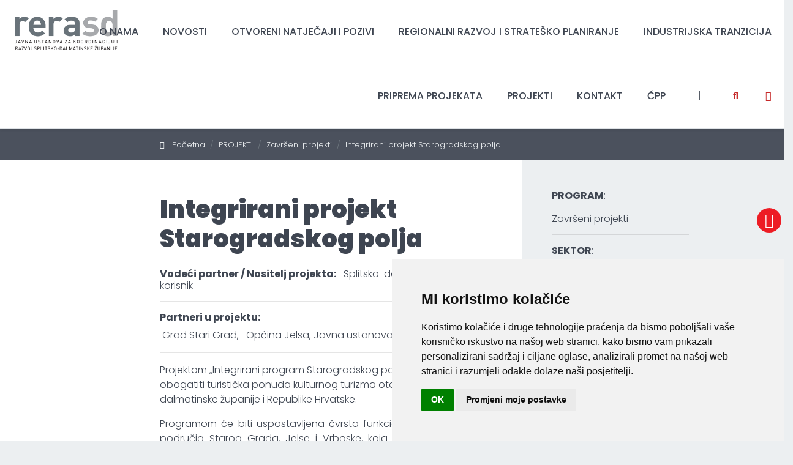

--- FILE ---
content_type: text/html; charset=UTF-8
request_url: http://www.rera.hr/projekti/integrirani-projekt-starogradskog-polja/2.html
body_size: 7641
content:
<!DOCTYPE html>
<html lang="hr">

<head>
 <!-- Global site tag (gtag.js) - Google Analytics -->
 <script async src="https://www.googletagmanager.com/gtag/js?id=UA-159213581-1"></script>
<script>
  window.dataLayer = window.dataLayer || [];
  function gtag(){dataLayer.push(arguments);}
  gtag('js', new Date());

  gtag('config', 'UA-159213581-1');
</script>

    <!-- META -->
    <meta charset="utf-8" />
    <meta name="viewport" content="width=device-width, initial-scale=1.0, maximum-scale=1.0">
    <!-- CSS -->
    <link rel="stylesheet" type="text/css" href="https://www.rera.hr/tpl/stil/ui/all.min.css">
    <link rel="stylesheet" type="text/css" href="https://www.rera.hr/tpl/stil/ui/bootstrap.min.css">
    <link rel="stylesheet" type="text/css" href="https://www.rera.hr/tpl/stil/ui/mdb.min.css">
    <link rel="stylesheet" type="text/css" href="https://www.rera.hr/tpl/stil/ui/slick.css"/>
    <link rel="stylesheet" type="text/css" href="https://www.rera.hr/tpl/stil/ui/slick-theme.css"/>
    <link rel="stylesheet" type="text/css" href="https://www.rera.hr/tpl/stil/ui/fotorama.css"/>
    <link rel="stylesheet" type="text/css" href="https://www.rera.hr/tpl/stil/style.css">
    <link rel="stylesheet" type="text/css" href="https://www.rera.hr/tpl/stil/asb.css">
    <!-- TITLE -->
    <meta http-equiv="Cache-control" content="public"><meta name="viewport" content="target-densitydpi=device-dpi, width=device-width, initial-scale=1.0, minimum-scale=1.0, maximum-scale=1.0, user-scalable=no"/><meta name="apple-mobile-web-app-capable" content="yes"/><meta http-equiv="Content-Language" content="hr" /><meta name="keywords" content=""><meta name="author" content="Javna ustanova RERA S.D. za koordinaciju i razvoj Splitsko-dalmatinske županije"><meta property="og:title" content="Integrirani projekt Starogradskog polja" /><meta property="og:url" content="http://www.rera.hr/projekti/integrirani-projekt-starogradskog-polja/2.html"/><meta property="og:image" content="https://www.rera.hr/tpl/stil/img/placeholder.png"/><title>Integrirani projekt Starogradskog polja :: Javna ustanova RERA S.D. za koordinaciju i razvoj Splitsko-dalmatinske županije</title>    <!-- Cookie Consent by https://www.CookieConsent.com -->
<script type="text/javascript" src="//www.cookieconsent.com/releases/3.1.0/cookie-consent.js"></script>
<script type="text/javascript">
document.addEventListener('DOMContentLoaded', function () {
cookieconsent.run({"notice_banner_type":"simple","consent_type":"implied","palette":"light","language":"hr","website_name":"Javna ustanova RERA S.D. za koordinaciju i razvoj Splitsko-dalmatinske županije","cookies_policy_url":"http://www.rera.hr/stranice/zastita-osobnih-podataka/9.html"});
});
</script>
<script id="mcjs">!function(c,h,i,m,p){m=c.createElement(h),p=c.getElementsByTagName(h)[0],m.async=1,m.src=i,p.parentNode.insertBefore(m,p)}(document,"script","https://chimpstatic.com/mcjs-connected/js/users/5a38326269c5a92ef51c99059/896ea772926f2acccd9280f43.js");</script>
</head>

<body>
 
    <header class="container-fluid p-4 p-sm-0 shadow-sm   white border-bottom " id="desktop-header">
        
            <div class="row  ">
                
                 <div class="col-md-1    ">
                    <div class=" py-3 pl-4"  >
                        <a href="https://www.rera.hr"> <img style="width:170px" src="https://www.rera.hr/tpl/stil/img/rera_logo.png" alt=""> </a>
                    </div>
                </div>
                 
                <div class="col-md-11    text-right" id="main-menu-right">
                    <ul>
                    <li ><a href="https://www.rera.hr/stranice/o-nama/1.html">O nama </a><ul class='child child1'><li ><a href="https://www.rera.hr/stranice/unutarnje-ustrojstvo/3.html">Unutarnje ustrojstvo </a></li><li ><a href="https://www.rera.hr/stranice/upravno-vijece/4.html">Upravno vijeće </a></li><li ><a href="https://www.rera.hr/stranice/akti-ustanove/5.html">Akti ustanove </a></li><li ><a href="https://www.rera.hr/stranice/izvjesca-o-poslovanju/6.html">Izvješća o poslovanju </a><ul class='child child2'><li ><a href="https://www.rera.hr/stranice/izvjesca-o-poslovanju-u-2025/99.html">Izvješća o poslovanju u 2025 </a></li><li ><a href="https://www.rera.hr/stranice/izvjesca-o-poslovanju-u-2024/88.html">Izvješća o poslovanju u 2024. </a></li><li ><a href="https://www.rera.hr/stranice/izvjesca-o-poslovanju-u-2023/76.html">Izvješća o poslovanju u 2023.  </a></li><li ><a href="https://www.rera.hr/stranice/Izvješća o poslovanju u 2022. /74.html">Izvješća o poslovanju u 2022.  </a></li><li ><a href="https://www.rera.hr/stranice/izvjesca-o-poslovanju-2021/71.html">Izvješća o poslovanju u 2021.  </a></li><li ><a href="https://www.rera.hr/stranice/izvjesca-o-poslovanju-u-2020/46.html">Izvješća o poslovanju u 2020 </a></li><li ><a href="https://www.rera.hr/stranice/izvjesca-o-poslovanju-u-2019/45.html">Izvješća o poslovanju u 2019 </a></li><li ><a href="https://www.rera.hr/stranice/izvjesca-o-poslovanju-u-2018/44.html">Izvješća o poslovanju u 2018 </a></li><li ><a href="https://www.rera.hr/stranice/izvjesca-o-poslovanju-u-2017/43.html">Izvješća o poslovanju u 2017 </a></li><li ><a href="https://www.rera.hr/stranice/izvjesca-o-poslovanju-u-2016/42.html">Izvješća o poslovanju u 2016 </a></li><li ><a href="https://www.rera.hr/stranice/izvjesca-o-poslovanju-u-2015/41.html">Izvješća o poslovanju u 2015 </a></li><li ><a href="https://www.rera.hr/stranice/izvjesca-o-poslovanju-u-2014/40.html">Izvješća o poslovanju u 2014 </a></li><li ><a href="https://www.rera.hr/stranice/izvjesca-o-poslovanju-u-2013/39.html">Izvješća o poslovanju u 2013 </a></li><li ><a href="https://www.rera.hr/stranice/izvjesca-o-poslovanju-u-2012/38.html">Izvješća o poslovanju u 2012 </a></li><li ><a href="https://www.rera.hr/stranice/izvjesca-o-poslovanju-u-2011/37.html">Izvješća o poslovanju u 2011 </a></li></ul></li><li ><a href="https://www.rera.hr/stranice/javna-nabava/7.html">Javna nabava </a><ul class='child child2'><li ><a href="https://www.rera.hr/stranice/pravilnik-o-provedbi-postupaka-jednostavne-nabave/47.html">Pravilnik o provedbi postupaka jednostavne nabave </a></li><li ><a href="https://www.rera.hr/stranice/plan-nabave/13.html">Plan nabave </a><ul class='child child3'><li ><a href="https://www.rera.hr/stranice/plan-nabave-2026/101.html">Plan nabave 2026. </a></li><li ><a href="https://www.rera.hr/stranice/plan-nabave-2025/90.html">Plan nabave 2025. </a></li><li ><a href="https://www.rera.hr/stranice/plan-nabave-2024/77.html">Plan nabave 2024. </a></li><li ><a href="https://www.rera.hr/stranice/plan-nabave-2023/73.html">Plan nabave 2023 </a></li><li ><a href="https://www.rera.hr/stranice/plan-nabave-2022/70.html">Plan nabave 2022 </a></li><li ><a href="https://www.rera.hr/stranice/plan-nabave-2021/51.html">Plan nabave 2021 </a></li><li ><a href="https://www.rera.hr/stranice/plan-nabave-2020/50.html">Plan nabave 2020 </a></li><li ><a href="https://www.rera.hr/stranice/plan-nabave-2019/49.html">Plan nabave 2019 </a></li></ul></li><li ><a href="https://www.rera.hr/stranice/postupci-javne-nabave/15.html">Postupci javne nabave </a></li><li ><a href="https://www.rera.hr/stranice/registar-ugovora/16.html">Registar ugovora </a></li></ul></li><li ><a href="https://www.rera.hr/stranice/itransparentnost/87.html">iTransparentnost </a></li><li ><a href="https://www.rera.hr/stranice/pravo-na-pristup-informacijama/8.html">Pravo na pristup informacijama </a></li><li ><a href="https://www.rera.hr/stranice/zastita-osobnih-podataka/9.html">Zaštita osobnih podataka </a></li><li ><a href="https://www.rera.hr/stranice/izjava-o-digitalnoj-pristupacnosti/10.html">Izjava o pristupačnosti </a></li><li ><a href="https://www.rera.hr/stranice/zakonska-regulativa/11.html">Zakonska regulativa </a></li><li ><a href="https://www.rera.hr/stranice/korisni-linkovi/12.html">Korisni linkovi </a></li></ul></li><li ><a href="https://www.rera.hr/stranice/novosti/2.html">Novosti </a></li><li ><a href="https://www.rera.hr/stranice/otvoreni-natjecaji-i-pozivi/92.html">otvoreni natječaji i pozivi </a><ul class='child child1'><li ><a href="https://www.rera.hr/stranice/javnopravna-tijela/93.html">Javnopravna tijela </a></li><li ><a href="https://www.rera.hr/stranice/opg-ovi/94.html">OPG-ovi </a></li><li ><a href="https://www.rera.hr/stranice/poduzetnici-(mikro-mala-i-srednja-poduzeca)/95.html">Poduzetnici (mikro, mala i srednja poduzeća) </a></li><li ><a href="https://www.rera.hr/stranice/udruge/96.html">Udruge </a></li></ul></li><li ><a href="https://www.rera.hr/stranice/regionalni-razvoj-i-stratesko-planiranje/52.html">Regionalni razvoj i strateško planiranje  </a><ul class='child child1'><li ><a href="https://www.rera.hr/stranice/nacionalna-razvojna-strategija-republike-hrvatske-do-2030-godine/18.html">Nacionalna razvojna strategija RH </a></li><li ><a href="https://www.rera.hr/stranice/nacionalni-plan-razvoja-otoka/53.html">Nacionalni plan razvoja otoka  </a></li><li ><a href="https://www.rera.hr/stranice/plan-razvoja-sdz/17.html">Plan razvoja SDŽ </a><ul class='child child2'><li ><a href="https://www.rera.hr/stranice/partnersko-vijece-splitsko-dalmatinske-zupanije/72.html">PARTNERSKO VIJEĆE SPLITSKO-DALMATINSKE ŽUPANIJE  </a></li><li ><a href="https://www.rera.hr/stranice/raniji-strateski-akti/20.html">RANIJI STRATEŠKI AKTI  </a></li></ul></li><li ><a href="https://www.rera.hr/stranice/teritorijalna-strategija-razvoja-otoka-sdz/75.html">TERITORIJALNA STRATEGIJA RAZVOJA OTOKA SDŽ  </a></li><li ><a href="https://www.rera.hr/stranice/provedbeni-program-sdz-2022-2025/69.html">Provedbeni program SDŽ 2022.-2025.  </a></li><li ><a href="https://www.rera.hr/stranice/popis-vazecih-strateskih-akata-lokalne-i-regionalne-razine-u-sdz/19.html">Popis važećih strateških akata lokalne i regionalne razine u SDŽ </a></li><li ><a href="https://www.rera.hr/stranice/strateski-okvir-za-koristenje-esi-fondova-2021-2027-u-rh/67.html">Strateški okvir za korištenje ESI fondova 2021.-2027. u RH </a></li></ul></li><li ><a href="https://www.rera.hr/stranice/industrijska-tranzicija/102.html">industrijska tranzicija  </a></li><li ><a href="https://www.rera.hr/stranice/priprema-projekata/56.html">Priprema projekata </a><ul class='child child1'><li ><a href="https://www.rera.hr/stranice/INDIKATIVNI GODIŠNJI PLAN OBJAVE POZIVA/62.html">INDIKATIVNI GODIŠNJI PLAN OBJAVE POZIVA </a></li><li ><a href="https://www.rera.hr/stranice/eu-fondovi-2021-2027/65.html">EU FONDOVI  2021.-2027.  </a></li><li ><a href="https://www.rera.hr/stranice/program-konkurentnost-i-kohezija-2021-2027/27.html">Program Konkurentnost i kohezija 2021.-2027. </a></li><li ><a href="https://www.rera.hr/stranice/integrirani-teritorijalni-program-2021-2027/78.html">Integrirani teritorijalni program 2021.-2027. </a></li><li ><a href="https://www.rera.hr/stranice/program-ucinkoviti-ljudski-potencijali-2021-2027/28.html">Program Učinkoviti ljudski potencijali 2021.-2027. </a></li><li ><a href="https://www.rera.hr/stranice/europska-teritorijalna-suradnja-2021-2027/30.html">Europska teritorijalna suradnja 2021.-2027. </a><ul class='child child2'><li ><a href="https://www.rera.hr/stranice/program-konkurentnost-i-kohezija-2021-2027/100.html">Program Konkurentnost i kohezija 2021. - 2027.  </a></li><li ><a href="https://www.rera.hr/stranice/interreg-vi-a-ipa-croatia-bosnia-and-herzegovina-montenegro-2021-2027/98.html">Interreg VI-A IPA Croatia - Bosnia and Herzegovina - Montenegro 2021 - 2027  </a></li><li ><a href="https://www.rera.hr/stranice/program-prekogranicne-suradnje-italija-hrvatska-2021-2027/83.html">Program prekogranične suradnje Italija- Hrvatska 2021. – 2027. </a></li><li ><a href="https://www.rera.hr/stranice//84.html"> </a></li><li ><a href="https://www.rera.hr/stranice/interreg-euro-med-2021-2027/85.html">Interreg Euro-MED 2021-2027 </a></li><li ><a href="https://www.rera.hr/stranice/interreg-it-cro-standard/86.html">Interreg IT - CRO Standard </a></li><li ><a href="https://www.rera.hr/stranice/program-prekogranicne-suradnje-interreg-v-a-italija-hrvatska-2014-2020/31.html">Program prekogranične suradnje INTERREG V-A Italija - Hrvatska 2014.-2020. </a></li><li ><a href="https://www.rera.hr/stranice/interreg-ipa-adrion/89.html"> </a></li><li ><a href="https://www.rera.hr/stranice/interreg-ipa-program-prekogranicne-suradnje-hr-bih-cg-2014-2020/32.html">INTERREG IPA program prekogranične suradnje HR – BiH – CG 2014.-2020. </a></li><li ><a href="https://www.rera.hr/stranice/program-transnacionalne-suradnje-interreg-v-b-mediteran-2014-2020/33.html">Program transnacionalne suradnje INTERREG V-B Mediteran 2014.-2020. </a></li><li ><a href="https://www.rera.hr/stranice/program-transnacionalne-suradnje-interreg-sredisnja-europa-2014-2020/34.html">Program transnacionalne suradnje INTERREG Središnja Europa 2014.-2020. </a></li><li ><a href="https://www.rera.hr/stranice/interreg-v-b-jadransko-jonski-program-adrion-2014-2020/35.html">INTERREG V-B Jadransko-jonski program - ADRION  2014.-2020. </a></li><li ><a href="https://www.rera.hr/stranice/interreg-vc-2014-2020-europa/36.html">Interreg VC 2014 – 2020, Europa </a></li></ul></li><li ><a href="https://www.rera.hr/stranice/programi-unije-2021-2027/66.html">PROGRAMI UNIJE 2021.-2027. </a></li><li ><a href="https://www.rera.hr/stranice/nacionalni-plan-oporavka-i-otpornosti/79.html">Nacionalni plan oporavka i otpornosti </a></li><li ><a href="https://www.rera.hr/stranice/sigurnosni-fondovi-2021-2027/80.html">Sigurnosni fondovi 2021.-2027. </a></li><li ><a href="https://www.rera.hr/stranice/program-za-ribarstvo-i-akvakulturu-2021-2027/81.html">Program za ribarstvo i akvakulturu 2021.-2027. </a></li><li ><a href="https://www.rera.hr/stranice/strateski-plan-zajednicke-poljoprivredne-politike-2023-2027/82.html">Strateški plan Zajedničke poljoprivredne politike 2023.-2027. </a></li><li ><a href="https://www.rera.hr/stranice/esi-fondovi-2014-2020/64.html">ESI FONDOVI 2014.-2020.  </a></li><li ><a href="https://www.rera.hr/stranice/eu-sljedece-generacije/63.html">EU sljedeće generacije </a></li><li ><a href="https://www.rera.hr/stranice/mogucnost-informiranja-za-javno-pravna-tijela-splitsko-dalmatinske-zupanije/58.html">Mogućnost informiranja za javno-pravna tijela Splitsko-dalmatinske županije  </a></li></ul></li><li ><a href="https://www.rera.hr/stranice/projekti/57.html">PROJEKTI </a><ul class='child child1'><li ><a href="https://www.rera.hr/stranice/tehnicka-pomoc/55.html">Tehnička pomoć </a></li><li ><a href="https://www.rera.hr/stranice/NPOO/91.html">NPOO 2021. -2026.  </a></li><li ><a href="https://www.rera.hr/stranice/pregled-projekata/24.html">Pregled projekata </a></li><li ><a href="https://www.rera.hr/stranice/zavrseni-projekti/61.html">Završeni projekti </a></li></ul></li><li ><a href="https://www.rera.hr/stranice/kontakt/25.html">Kontakt </a></li><li ><a href="https://www.rera.hr/stranice/cesto-postavljana-pitanja/26.html">ČPP </a></li>                    <li><a href=""> &nbsp; |  &nbsp; </a></li>
                         <li><a href="http://www.rera.hr/stranice/pretraga/59.html"><i class="fas fa-search red-text  "></i></a> <a target="_blank" href="https://web.facebook.com/profile.php?id=61567389457688&locale=hr_HR&_rdc=1&_rdr"><i class="fab fa-facebook red-text"></i>   </a></li>
                        
                        

                    </ul>
                </div>
                 
            </div>
         
    </header>

    <header class="container-fluid  white border-bottom shadow-lg" id="mobile-header">
        
        <div class="row  ">
            
             <div class="col-3    ">
                <div class=" py-3"  >
                    <a href="https://www.rera.hr"> <img style="width:120px" src="https://www.rera.hr/tpl/stil/img/rera_logo.png" alt=""> </a>
                </div>
            </div>
             
            <div class="col-9 py-3    text-right" id="main-menu-right">
                <a id="open-menu" href=""><em class="fa fa-bars fa-2x red-text"></em></a>  
                <a id="close-menu" href=""><em class="fa fa-times fa-2x red-text"></em></a>  
            </div>
             
        </div>

        <div class="row  " id="mobile-menu">
        <div class="col-12">
        <ul>
                    <li ><a href="https://www.rera.hr/stranice/o-nama/1.html">O nama </a><ul class='child child1'><li ><a href="https://www.rera.hr/stranice/unutarnje-ustrojstvo/3.html">Unutarnje ustrojstvo </a></li><li ><a href="https://www.rera.hr/stranice/upravno-vijece/4.html">Upravno vijeće </a></li><li ><a href="https://www.rera.hr/stranice/akti-ustanove/5.html">Akti ustanove </a></li><li ><a href="https://www.rera.hr/stranice/izvjesca-o-poslovanju/6.html">Izvješća o poslovanju </a><ul class='child child2'><li ><a href="https://www.rera.hr/stranice/izvjesca-o-poslovanju-u-2025/99.html">Izvješća o poslovanju u 2025 </a></li><li ><a href="https://www.rera.hr/stranice/izvjesca-o-poslovanju-u-2024/88.html">Izvješća o poslovanju u 2024. </a></li><li ><a href="https://www.rera.hr/stranice/izvjesca-o-poslovanju-u-2023/76.html">Izvješća o poslovanju u 2023.  </a></li><li ><a href="https://www.rera.hr/stranice/Izvješća o poslovanju u 2022. /74.html">Izvješća o poslovanju u 2022.  </a></li><li ><a href="https://www.rera.hr/stranice/izvjesca-o-poslovanju-2021/71.html">Izvješća o poslovanju u 2021.  </a></li><li ><a href="https://www.rera.hr/stranice/izvjesca-o-poslovanju-u-2020/46.html">Izvješća o poslovanju u 2020 </a></li><li ><a href="https://www.rera.hr/stranice/izvjesca-o-poslovanju-u-2019/45.html">Izvješća o poslovanju u 2019 </a></li><li ><a href="https://www.rera.hr/stranice/izvjesca-o-poslovanju-u-2018/44.html">Izvješća o poslovanju u 2018 </a></li><li ><a href="https://www.rera.hr/stranice/izvjesca-o-poslovanju-u-2017/43.html">Izvješća o poslovanju u 2017 </a></li><li ><a href="https://www.rera.hr/stranice/izvjesca-o-poslovanju-u-2016/42.html">Izvješća o poslovanju u 2016 </a></li><li ><a href="https://www.rera.hr/stranice/izvjesca-o-poslovanju-u-2015/41.html">Izvješća o poslovanju u 2015 </a></li><li ><a href="https://www.rera.hr/stranice/izvjesca-o-poslovanju-u-2014/40.html">Izvješća o poslovanju u 2014 </a></li><li ><a href="https://www.rera.hr/stranice/izvjesca-o-poslovanju-u-2013/39.html">Izvješća o poslovanju u 2013 </a></li><li ><a href="https://www.rera.hr/stranice/izvjesca-o-poslovanju-u-2012/38.html">Izvješća o poslovanju u 2012 </a></li><li ><a href="https://www.rera.hr/stranice/izvjesca-o-poslovanju-u-2011/37.html">Izvješća o poslovanju u 2011 </a></li></ul></li><li ><a href="https://www.rera.hr/stranice/javna-nabava/7.html">Javna nabava </a><ul class='child child2'><li ><a href="https://www.rera.hr/stranice/pravilnik-o-provedbi-postupaka-jednostavne-nabave/47.html">Pravilnik o provedbi postupaka jednostavne nabave </a></li><li ><a href="https://www.rera.hr/stranice/plan-nabave/13.html">Plan nabave </a><ul class='child child3'><li ><a href="https://www.rera.hr/stranice/plan-nabave-2026/101.html">Plan nabave 2026. </a></li><li ><a href="https://www.rera.hr/stranice/plan-nabave-2025/90.html">Plan nabave 2025. </a></li><li ><a href="https://www.rera.hr/stranice/plan-nabave-2024/77.html">Plan nabave 2024. </a></li><li ><a href="https://www.rera.hr/stranice/plan-nabave-2023/73.html">Plan nabave 2023 </a></li><li ><a href="https://www.rera.hr/stranice/plan-nabave-2022/70.html">Plan nabave 2022 </a></li><li ><a href="https://www.rera.hr/stranice/plan-nabave-2021/51.html">Plan nabave 2021 </a></li><li ><a href="https://www.rera.hr/stranice/plan-nabave-2020/50.html">Plan nabave 2020 </a></li><li ><a href="https://www.rera.hr/stranice/plan-nabave-2019/49.html">Plan nabave 2019 </a></li></ul></li><li ><a href="https://www.rera.hr/stranice/postupci-javne-nabave/15.html">Postupci javne nabave </a></li><li ><a href="https://www.rera.hr/stranice/registar-ugovora/16.html">Registar ugovora </a></li></ul></li><li ><a href="https://www.rera.hr/stranice/itransparentnost/87.html">iTransparentnost </a></li><li ><a href="https://www.rera.hr/stranice/pravo-na-pristup-informacijama/8.html">Pravo na pristup informacijama </a></li><li ><a href="https://www.rera.hr/stranice/zastita-osobnih-podataka/9.html">Zaštita osobnih podataka </a></li><li ><a href="https://www.rera.hr/stranice/izjava-o-digitalnoj-pristupacnosti/10.html">Izjava o pristupačnosti </a></li><li ><a href="https://www.rera.hr/stranice/zakonska-regulativa/11.html">Zakonska regulativa </a></li><li ><a href="https://www.rera.hr/stranice/korisni-linkovi/12.html">Korisni linkovi </a></li></ul></li><li ><a href="https://www.rera.hr/stranice/novosti/2.html">Novosti </a></li><li ><a href="https://www.rera.hr/stranice/otvoreni-natjecaji-i-pozivi/92.html">otvoreni natječaji i pozivi </a><ul class='child child1'><li ><a href="https://www.rera.hr/stranice/javnopravna-tijela/93.html">Javnopravna tijela </a></li><li ><a href="https://www.rera.hr/stranice/opg-ovi/94.html">OPG-ovi </a></li><li ><a href="https://www.rera.hr/stranice/poduzetnici-(mikro-mala-i-srednja-poduzeca)/95.html">Poduzetnici (mikro, mala i srednja poduzeća) </a></li><li ><a href="https://www.rera.hr/stranice/udruge/96.html">Udruge </a></li></ul></li><li ><a href="https://www.rera.hr/stranice/regionalni-razvoj-i-stratesko-planiranje/52.html">Regionalni razvoj i strateško planiranje  </a><ul class='child child1'><li ><a href="https://www.rera.hr/stranice/nacionalna-razvojna-strategija-republike-hrvatske-do-2030-godine/18.html">Nacionalna razvojna strategija RH </a></li><li ><a href="https://www.rera.hr/stranice/nacionalni-plan-razvoja-otoka/53.html">Nacionalni plan razvoja otoka  </a></li><li ><a href="https://www.rera.hr/stranice/plan-razvoja-sdz/17.html">Plan razvoja SDŽ </a><ul class='child child2'><li ><a href="https://www.rera.hr/stranice/partnersko-vijece-splitsko-dalmatinske-zupanije/72.html">PARTNERSKO VIJEĆE SPLITSKO-DALMATINSKE ŽUPANIJE  </a></li><li ><a href="https://www.rera.hr/stranice/raniji-strateski-akti/20.html">RANIJI STRATEŠKI AKTI  </a></li></ul></li><li ><a href="https://www.rera.hr/stranice/teritorijalna-strategija-razvoja-otoka-sdz/75.html">TERITORIJALNA STRATEGIJA RAZVOJA OTOKA SDŽ  </a></li><li ><a href="https://www.rera.hr/stranice/provedbeni-program-sdz-2022-2025/69.html">Provedbeni program SDŽ 2022.-2025.  </a></li><li ><a href="https://www.rera.hr/stranice/popis-vazecih-strateskih-akata-lokalne-i-regionalne-razine-u-sdz/19.html">Popis važećih strateških akata lokalne i regionalne razine u SDŽ </a></li><li ><a href="https://www.rera.hr/stranice/strateski-okvir-za-koristenje-esi-fondova-2021-2027-u-rh/67.html">Strateški okvir za korištenje ESI fondova 2021.-2027. u RH </a></li></ul></li><li ><a href="https://www.rera.hr/stranice/industrijska-tranzicija/102.html">industrijska tranzicija  </a></li><li ><a href="https://www.rera.hr/stranice/priprema-projekata/56.html">Priprema projekata </a><ul class='child child1'><li ><a href="https://www.rera.hr/stranice/INDIKATIVNI GODIŠNJI PLAN OBJAVE POZIVA/62.html">INDIKATIVNI GODIŠNJI PLAN OBJAVE POZIVA </a></li><li ><a href="https://www.rera.hr/stranice/eu-fondovi-2021-2027/65.html">EU FONDOVI  2021.-2027.  </a></li><li ><a href="https://www.rera.hr/stranice/program-konkurentnost-i-kohezija-2021-2027/27.html">Program Konkurentnost i kohezija 2021.-2027. </a></li><li ><a href="https://www.rera.hr/stranice/integrirani-teritorijalni-program-2021-2027/78.html">Integrirani teritorijalni program 2021.-2027. </a></li><li ><a href="https://www.rera.hr/stranice/program-ucinkoviti-ljudski-potencijali-2021-2027/28.html">Program Učinkoviti ljudski potencijali 2021.-2027. </a></li><li ><a href="https://www.rera.hr/stranice/europska-teritorijalna-suradnja-2021-2027/30.html">Europska teritorijalna suradnja 2021.-2027. </a><ul class='child child2'><li ><a href="https://www.rera.hr/stranice/program-konkurentnost-i-kohezija-2021-2027/100.html">Program Konkurentnost i kohezija 2021. - 2027.  </a></li><li ><a href="https://www.rera.hr/stranice/interreg-vi-a-ipa-croatia-bosnia-and-herzegovina-montenegro-2021-2027/98.html">Interreg VI-A IPA Croatia - Bosnia and Herzegovina - Montenegro 2021 - 2027  </a></li><li ><a href="https://www.rera.hr/stranice/program-prekogranicne-suradnje-italija-hrvatska-2021-2027/83.html">Program prekogranične suradnje Italija- Hrvatska 2021. – 2027. </a></li><li ><a href="https://www.rera.hr/stranice//84.html"> </a></li><li ><a href="https://www.rera.hr/stranice/interreg-euro-med-2021-2027/85.html">Interreg Euro-MED 2021-2027 </a></li><li ><a href="https://www.rera.hr/stranice/interreg-it-cro-standard/86.html">Interreg IT - CRO Standard </a></li><li ><a href="https://www.rera.hr/stranice/program-prekogranicne-suradnje-interreg-v-a-italija-hrvatska-2014-2020/31.html">Program prekogranične suradnje INTERREG V-A Italija - Hrvatska 2014.-2020. </a></li><li ><a href="https://www.rera.hr/stranice/interreg-ipa-adrion/89.html"> </a></li><li ><a href="https://www.rera.hr/stranice/interreg-ipa-program-prekogranicne-suradnje-hr-bih-cg-2014-2020/32.html">INTERREG IPA program prekogranične suradnje HR – BiH – CG 2014.-2020. </a></li><li ><a href="https://www.rera.hr/stranice/program-transnacionalne-suradnje-interreg-v-b-mediteran-2014-2020/33.html">Program transnacionalne suradnje INTERREG V-B Mediteran 2014.-2020. </a></li><li ><a href="https://www.rera.hr/stranice/program-transnacionalne-suradnje-interreg-sredisnja-europa-2014-2020/34.html">Program transnacionalne suradnje INTERREG Središnja Europa 2014.-2020. </a></li><li ><a href="https://www.rera.hr/stranice/interreg-v-b-jadransko-jonski-program-adrion-2014-2020/35.html">INTERREG V-B Jadransko-jonski program - ADRION  2014.-2020. </a></li><li ><a href="https://www.rera.hr/stranice/interreg-vc-2014-2020-europa/36.html">Interreg VC 2014 – 2020, Europa </a></li></ul></li><li ><a href="https://www.rera.hr/stranice/programi-unije-2021-2027/66.html">PROGRAMI UNIJE 2021.-2027. </a></li><li ><a href="https://www.rera.hr/stranice/nacionalni-plan-oporavka-i-otpornosti/79.html">Nacionalni plan oporavka i otpornosti </a></li><li ><a href="https://www.rera.hr/stranice/sigurnosni-fondovi-2021-2027/80.html">Sigurnosni fondovi 2021.-2027. </a></li><li ><a href="https://www.rera.hr/stranice/program-za-ribarstvo-i-akvakulturu-2021-2027/81.html">Program za ribarstvo i akvakulturu 2021.-2027. </a></li><li ><a href="https://www.rera.hr/stranice/strateski-plan-zajednicke-poljoprivredne-politike-2023-2027/82.html">Strateški plan Zajedničke poljoprivredne politike 2023.-2027. </a></li><li ><a href="https://www.rera.hr/stranice/esi-fondovi-2014-2020/64.html">ESI FONDOVI 2014.-2020.  </a></li><li ><a href="https://www.rera.hr/stranice/eu-sljedece-generacije/63.html">EU sljedeće generacije </a></li><li ><a href="https://www.rera.hr/stranice/mogucnost-informiranja-za-javno-pravna-tijela-splitsko-dalmatinske-zupanije/58.html">Mogućnost informiranja za javno-pravna tijela Splitsko-dalmatinske županije  </a></li></ul></li><li ><a href="https://www.rera.hr/stranice/projekti/57.html">PROJEKTI </a><ul class='child child1'><li ><a href="https://www.rera.hr/stranice/tehnicka-pomoc/55.html">Tehnička pomoć </a></li><li ><a href="https://www.rera.hr/stranice/NPOO/91.html">NPOO 2021. -2026.  </a></li><li ><a href="https://www.rera.hr/stranice/pregled-projekata/24.html">Pregled projekata </a></li><li ><a href="https://www.rera.hr/stranice/zavrseni-projekti/61.html">Završeni projekti </a></li></ul></li><li ><a href="https://www.rera.hr/stranice/kontakt/25.html">Kontakt </a></li><li ><a href="https://www.rera.hr/stranice/cesto-postavljana-pitanja/26.html">ČPP </a></li>                    
                        

                    </ul>
        </div>
       
             
        </div>
     
</header><article id="2" >


<section class="container-fluid stylish-color p-0    " id="breadcrumb">
    <div class="row no-gutters">
    
    <div class="col-md-2     ">  </div>

        <div class="col-md-8   ">

          <div class="pl-sm-5"> 
               
        <ol class="breadcrumb  pt-3 mobile-hidden ">
                    <li class="breadcrumb-item"><a href="https://www.rera.hr" class="white-text"><i class="fa fa-home"></i> &nbsp; Početna</a> </li>
                    <li class="breadcrumb-item"><a href="https://www.rera.hr/stranice/projekti/57.html">PROJEKTI</a></li><li class="breadcrumb-item"><a href="https://www.rera.hr/stranice/zavrseni-projekti/61.html">Završeni projekti</a></li>                    <li class="breadcrumb-item active">Integrirani projekt Starogradskog polja</li>
                </ol>  
                </div>   
        </div>

        <div class="col-md-2     "></div>
    
    </div>
</section>


<section class="container-fluid white p-0 border-bottom ">
    <div class="row no-gutters">
        <div class="col-md-2   white   lighten-5  "> </div>
         

        <div class="col-md-6  white  border-right     ">
        <div class=" px-sm-5   px-4 pt-4   ">
        <div class="main-content pt-4 pb-3">
         
           
        
             
               
              <h1 class="  h1-responsive nom f900 pb-4 pt-2"> Integrirani projekt Starogradskog polja  </h1>

               
             
              <div class="main-content">
               <h6> <span class="font-weight-bold"> Vodeći partner / Nositelj projekta:</span> &nbsp;  Splitsko-dalmatinska županija, korisnik</h6>
        
        <hr>
        
        
             
              
                <h6 class="font-weight-bold">Partneri u projektu: </h6>
        <div>&nbsp;Grad Stari Grad,&nbsp; <span style="white-space:pre"> </span>Općina Jelsa, Javna ustanova RERA S.D.</div>
        <hr>
                <p>Projektom &bdquo;Integrirani program Starogradskog polja&ldquo; dodatno će se obogatiti turistička ponuda kulturnog turizma otoka Hvara, Splitsko-dalmatinske županije i Republike Hrvatske.</p>
 
        <p style="text-align: justify;">Programom će biti uspostavljena čvrsta funkcionalna veza između područja Starog Grada, Jelse i Vrboske, koja će činiti jedinstvenu kružnu kulturno-turističku rutu, čija je okosnica Starogradsko polje pod za&scaron;titom UNESCO-a. Provedbom programa turistički će se valorizirati iznimno bogata kulturna ba&scaron;tine područja &scaron;to će potaknuti sveukupni gospodarski razvoj cijelog otoka Hvara.</p>

<p style="text-align: justify;">Projektom se planira izgradnja nužne turističke infrastrukture, kreiranje komplementarnih sadržaja i uvođenje kvalitetnog upravljanja, &scaron;to će obuhvaćeno područje učiniti turistički privlačnijim, lokalno stanovni&scaron;tvo potaknuti na bavljenje turističkim i poljoprivrednim aktivnostima, ali i zaustaviti propadanje svjetske spomeničke ba&scaron;tine te pokrenuti njeno održivo kori&scaron;tenje. Razvojem kulturnog turizma zaustavit će se depopulacija i deagrarizacija otoka Hvara, za&scaron;titi kulturna dobra i omogućiti razvoj malog i srednjeg poduzetni&scaron;tva u kreativnim poslovima te novo zapo&scaron;ljavanje, naročito mladih i osoba u nepovoljnom položaju. Izgradnjom pratećih objekata, uvođenjem novih tehnologija, stvaranjem inovativnih proizvoda i usluga povezanih s kulturnim turizmom te obnavljanjem zapu&scaron;tenih poljoprivrednih djelatnosti u Starogradskom polju, ostvarit će se sve pretpostavke za opći gospodarski i dru&scaron;tveni razvoj.</p>

<p style="text-align: justify;">Ciljevi i očekivani rezultati projekta: Identificiran i pripremljen financijski, tehnički i okoli&scaron;no održiv Integrirani program Starogradskog polja koji će rezultirati povećanjem zaposlenosti i turističkih izdataka kroz pametno upravljanje kulturnom ba&scaron;tinom.</p>

<p style="text-align: justify;">Ukupna vrijednost projekta 3.743.750,00 HRK, iznos koji sufinancira EU 2.827.000,00 HRK</p>

<p style="text-align: justify;">Korisne poveznice:</p>

<p style="text-align: justify;"><a href="http://www.strukturnifondovi.hr/">http://www.strukturnifondovi.hr/</a></p>

<div style="text-align: justify;"><a href="https://strukturnifondovi.hr/eu-fondovi/esi-fondovi-2014-2020/op-konkurentnost-i-kohezija/">https://strukturnifondovi.hr/eu-fondovi/esi-fondovi-2014-2020/op-konkurentnost-i-kohezija/</a>

<hr /></div>

<p><img alt="" src="http://127.0.0.1/rera/upload/projekti/2021/03/2021-03-22/2/eu.png" style="width: 100%;" /></p>
 
</div>
                 
        </div> 

        <div class="p-0 ">
            <div class="row my-5">
                <div class="col-3"><hr></div>
                <div class="col-6 text-center"><h4 class="font-weight-bold">JOŠ PROJEKATA</h4></div>
                <div class="col-3"><hr></div>
            </div>
            <div class="row">
             <div class="col-md-6  ">
					<div class="white p-4 mb-4 border  ">
						<i class="fas fa-project-diagram red-text fa-2x"></i>
						<a href="https://www.rera.hr/projekti/poboljsanje-pristupa-primarnoj-zdravstvenoj-zastiti-u-sdz/85.html">
							<h5 class="f900 pt-4 pb-2">Poboljšanje pristupa primarnoj zdravstvenoj zaštiti u SDŽ </h5> 
						</a> 
						
						<p><a href="https://www.rera.hr/projekti/poboljsanje-pristupa-primarnoj-zdravstvenoj-zastiti-u-sdz/85.html" class="font-weight-bold">VIŠE &nbsp; <em class="fa fa-arrow-right red-text"></em></a></p>
			</div>
		</div><div class="col-md-6  ">
					<div class="white p-4 mb-4 border  ">
						<i class="fas fa-project-diagram red-text fa-2x"></i>
						<a href="https://www.rera.hr/projekti/bbio-odrzivi-razvoj-pogranicnih-podrucja-kroz-ocuvanje-autohtonih-pasmina-i-uspostavu-gen-centara-u-buhovu-i-na-biokovu/54.html">
							<h5 class="f900 pt-4 pb-2">BBIO- Održivi razvoj pograničnih područja kroz očuvanje autohtonih pasmina i uspostavu gen-centara u Buhovu i na Biokovu</h5> 
						</a> 
						
						<p><a href="https://www.rera.hr/projekti/bbio-odrzivi-razvoj-pogranicnih-podrucja-kroz-ocuvanje-autohtonih-pasmina-i-uspostavu-gen-centara-u-buhovu-i-na-biokovu/54.html" class="font-weight-bold">VIŠE &nbsp; <em class="fa fa-arrow-right red-text"></em></a></p>
			</div>
		</div><div class="col-md-6  ">
					<div class="white p-4 mb-4 border  ">
						<i class="fas fa-project-diagram red-text fa-2x"></i>
						<a href="https://www.rera.hr/projekti/transcpearlywarning-establishment-of-transnational-civil-protection-early-warning-system-to-improve-the-resilience-of-adrion-territories-to-natural-and-man-made-risks/48.html">
							<h5 class="f900 pt-4 pb-2">TransCPEarlyWarning - Establishment of &quot; TRANSnational Civil Protection EARLY WARNING System&quot; to improve the resilience of Adrion ...</h5> 
						</a> 
						
						<p><a href="https://www.rera.hr/projekti/transcpearlywarning-establishment-of-transnational-civil-protection-early-warning-system-to-improve-the-resilience-of-adrion-territories-to-natural-and-man-made-risks/48.html" class="font-weight-bold">VIŠE &nbsp; <em class="fa fa-arrow-right red-text"></em></a></p>
			</div>
		</div><div class="col-md-6  ">
					<div class="white p-4 mb-4 border  ">
						<i class="fas fa-project-diagram red-text fa-2x"></i>
						<a href="https://www.rera.hr/projekti/nemo-umrezavanje-za-razvoj-pomorskog-turizma-na-razini-eusair-levela/64.html">
							<h5 class="f900 pt-4 pb-2">NEMO- Umrežavanje za razvoj pomorskog turizma na razini EUSAIR levela</h5> 
						</a> 
						
						<p><a href="https://www.rera.hr/projekti/nemo-umrezavanje-za-razvoj-pomorskog-turizma-na-razini-eusair-levela/64.html" class="font-weight-bold">VIŠE &nbsp; <em class="fa fa-arrow-right red-text"></em></a></p>
			</div>
		</div>            </div>
         </div>
        </div> 

        </div>

        <div class="col-md-3 blue-grey lighten-5   " >
       
            <div class="p-sm-5 p-4 sticky-top ">
            
                <h6> <span class="font-weight-bold">PROGRAM</span>:<br/> <br/>  <a href="https://www.rera.hr/stranice/zavrseni-projekti/61.html">Završeni projekti</a> </h6> 
                <hr>
                <h6> <span class="font-weight-bold">SEKTOR</span>:<br/> <br/><i class="fa fa-angle-right red-text"></i> &nbsp; TURIZAM </h6> 
                <hr>
                <h6> <span class="font-weight-bold">UKUPNI PRORAČUN</span>: <br/> <br/><i class="fa fa-angle-right red-text"></i> &nbsp;  3.743.750,00 HRK </h6> 
                <hr>
                                <h6> <span class="font-weight-bold">TRAJANJE PROJEKTA</span>: <br/> <br/><i class="fa fa-angle-right red-text"></i> &nbsp;   od  11.2017. do 06.2020.   </h6> 
                <hr>
                                            </div>
            
            
            
        </div>

        <div class="col-md-1 blue-grey lighten-5"></div>
    
    </div>
</section>




</article>

   <section class="container-fluid p-4 p-sm-0 pt-sm-5 blue-grey white border-bottom">
 <div class="row pb-4">
 <div class="col-md-3"></div>
  
 <div class="col-md-6 text-center">
    <img src="/tpl/stil/img/EU_ESIF_OPKK_JURERASD_set3_300dpi_24cm_tisak.png" class="w-100"/>
    <p><small>Izrada web stranice sufinancirana je sredstvima iz Operativnog programa Konkurentnost i kohezija, <br/>iz Europskog fonda za regionalni razvoj</small></p>
    
 </div>
 <div class="col-md-3"></div>    
 </div>
 </section>



<footer class="container-fluid p-4 p-sm-0 pt-sm-5 white">
            
            <div class="row pb-4">
                <div class="col-md-1"></div>
                <div class="col-md-2 pb-4">
                    <a href=""> <img style="width:80%" src="https://www.rera.hr/tpl/stil/img/rera_logo.png" alt="" class="pb-4"> </a> 
                    <p><small>Sadržaj ove web stranice isključiva je odgovornost Javne ustanove RERA S.D. za koordinaciju i razvoj Splitsko-dalmatinske županije.</small></p>  
                </div>

                <div class="col-md-2 font-weight-bold   ">
                    <p><a href="https://www.dalmacija.hr/" target="_blank"> <em class="fa fa-angle-right red-text"></em> &nbsp; Splitsko-dalmatinska županija</a></p>
                    <p><a href="https://www.europedirect-split.hr/"  target="_blank"> <em class="fa fa-angle-right red-text"></em> &nbsp; EUROPE DIRECT Split</a></p>
                    <p><a href="https://strukturnifondovi.hr"  target="_blank"> <em class="fa fa-angle-right red-text"></em> &nbsp; Strukturni fondovi</a></p>
                    <p><a href="https://fondovieu.gov.hr/" target="_blank"> <em class="fa fa-angle-right red-text"></em> &nbsp; Fondovi EU </a></p>
                    <p><a href="http://www.rera.hr/upload/stranice/2021/04/2021-04-06/56/obrazacodprojektnogprijedlogadoeusredstava.xlsx " target="_blank"> <em class="fa fa-angle-right red-text"></em> &nbsp;   OD IDEJE DO EU PROJEKTA </a></p>
                </div>
                
                <div class="col-md-3 font-weight-bold pb-4"> 
                    <p><a href="https://www.rera.hr/stranice/pravo-na-pristup-informacijama/8.html"> <em class="fa fa-angle-right red-text"></em> &nbsp; Pravo na pristup informacijama</a></p>                    <p><a href="https://www.rera.hr/stranice/zastita-osobnih-podataka/9.html"> <em class="fa fa-angle-right red-text"></em> &nbsp; Zaštita osobnih podataka</a></p>                    <p><a href="https://www.rera.hr/stranice/izjava-o-digitalnoj-pristupacnosti/10.html"> <em class="fa fa-angle-right red-text"></em> &nbsp; Izjava o digitalnoj pristupačnosti</a></p>                    <p><a href="https://www.rera.hr/stranice/korisni-linkovi/12.html"> <em class="fa fa-angle-right red-text"></em> &nbsp; Korisni linkovi</a></p>                    <p><a href="https://www.rera.hr/stranice/akti-ustanove/5.html"> <em class="fa fa-angle-right red-text"></em> &nbsp; Akti ustanove</a></p>                                     </div>
                <div class="col-md-3 pb-4"> 
                    <p class="f900 text-uppercase">Javna ustanova RERA S.D. za koordinaciju i razvoj Splitsko-dalmatinske županije</p>
                    <p><a href=""> <em class="fa fa-map-marker red-text"></em> &nbsp; Domovinskog rata 2,  21000 Split</a></p>
                    <p><a href=""> <em class="fa fa-phone red-text"></em> &nbsp;  +385 21 599 991</a></p>
                    <p><a href=""> <em class="fa fa-envelope red-text"></em> &nbsp;  info@rera.hr</a></p>
                    <p><a target="_blank" href="https://web.facebook.com/profile.php?id=61567389457688&locale=hr_HR&_rdc=1&_rdr"> <em class="fab fa-facebook red-text"></em> &nbsp; RERA Facebook</a></p> 
                </div>
                <div class="col-md-1"></div>
            </div>
            <div class="row border-top py-4">
                <div class="col-md-1"></div>
                <div class="col-md-4">
                    <small> &copy; 2026 Sva Prava Pridržana</small>
                    
                </div>
                <div class="col-md-6 text-md-right text-left">
                    <small>Web dizajn & razvoj: MEDIAN kreativna rješenja
                    </small>
                </div>
                <div class="col-md-1"></div>
            </div>
           
    </footer>

     

    <!-- JAVASCRIPT -->
    <script type="text/javascript" src="https://code.jquery.com/jquery-3.1.0.js"></script>
    <script type="text/javascript" src="https://www.rera.hr/tpl/stil/ui/bootstrap.min.js"></script>
    <script type="text/javascript" src="https://www.rera.hr/tpl/stil/ui/mdb.min.js"></script>
    <script type="text/javascript" src="https://www.rera.hr/tpl/stil/ui/popper.min.js"></script>
    <script type="text/javascript" src="https://www.rera.hr/tpl/stil/ui/slick.min.js"></script>
    <script type="text/javascript" src="https://www.rera.hr/tpl/stil/ui/fotorama.js"></script>
    <script type="text/javascript" src="https://www.rera.hr/tpl/stil/asb.js"></script>
    <script type="text/javascript" src="https://www.rera.hr/tpl/stil/master.js"></script>
</body>

</html>


--- FILE ---
content_type: text/css
request_url: https://www.rera.hr/tpl/stil/ui/mdb.min.css
body_size: 43559
content:
@charset "UTF-8";/*!
 * Material Design for Bootstrap 4
 * Version: MDB FREE 4.8.7
 *
 *
 * Copyright: Material Design for Bootstrap
 * https://mdbootstrap.com/
 *
 * Read the license: https://mdbootstrap.com/general/license/
 *
 *
 * Documentation: https://mdbootstrap.com/
 *
 * Getting started: https://mdbootstrap.com/docs/jquery/getting-started/download/
 *
 * Tutorials: https://mdbootstrap.com/education/bootstrap/
 *
 * Templates: https://mdbootstrap.com/templates/
 *
 * Support: https://mdbootstrap.com/support/
 *
 * Contact: office@mdbootstrap.com
 *
 * Attribution: Animate CSS, Twitter Bootstrap, Materialize CSS, Normalize CSS, Waves JS, WOW JS, Toastr, Chart.js
 *
 */
body, h1, h2, h3, h4, h5, h6 {
	font-weight: 300
}
.view, .view .mask, .waves-effect {
	overflow: hidden
}
.flip, .flipInX {
	-webkit-backface-visibility: visible
}
.divider-new, .navbar .nav-flex-icons {
	-webkit-box-orient: horizontal;
	-webkit-box-direction: normal
}
.waves-input-wrapper, table.table.btn-table td {
	vertical-align: middle
}
.mdb-color.lighten-5 {
	background-color: #d0d6e2!important
}
.mdb-color.lighten-4 {
	background-color: #b1bace!important
}
.mdb-color.lighten-3 {
	background-color: #929fba!important
}
.mdb-color.lighten-2 {
	background-color: #7283a7!important
}
.mdb-color.lighten-1 {
	background-color: #59698d!important
}
.mdb-color {
	background-color: #45526e!important
}
.mdb-color-text {
	color: #45526e!important
}
.rgba-mdb-color-slight, .rgba-mdb-color-slight:after {
	background-color: rgba(69,82,110,.1)
}
.rgba-mdb-color-light, .rgba-mdb-color-light:after {
	background-color: rgba(69,82,110,.3)
}
.rgba-mdb-color-strong, .rgba-mdb-color-strong:after {
	background-color: rgba(69,82,110,.7)
}
.mdb-color.darken-1 {
	background-color: #3b465e!important
}
.mdb-color.darken-2 {
	background-color: #2e3951!important
}
.mdb-color.darken-3 {
	background-color: #1c2a48!important
}
.mdb-color.darken-4 {
	background-color: #1c2331!important
}
.red.lighten-5 {
	background-color: #ffebee!important
}
.red.lighten-4 {
	background-color: #ffcdd2!important
}
.red.lighten-3 {
	background-color: #ef9a9a!important
}
.red.lighten-2 {
	background-color: #e57373!important
}
.red.lighten-1 {
	background-color: #ef5350!important
}
.red {
	background-color: #f44336!important
}
.red-text {
	color: #f44336!important
}
.rgba-red-slight, .rgba-red-slight:after {
	background-color: rgba(244,67,54,.1)
}
.rgba-red-light, .rgba-red-light:after {
	background-color: rgba(244,67,54,.3)
}
.rgba-red-strong, .rgba-red-strong:after {
	background-color: rgba(244,67,54,.7)
}
.red.darken-1 {
	background-color: #e53935!important
}
.red.darken-2 {
	background-color: #d32f2f!important
}
.red.darken-3 {
	background-color: #c62828!important
}
.red.darken-4 {
	background-color: #b71c1c!important
}
.red.accent-1 {
	background-color: #ff8a80!important
}
.red.accent-2 {
	background-color: #ff5252!important
}
.red.accent-3 {
	background-color: #ff1744!important
}
.red.accent-4 {
	background-color: #d50000!important
}
.pink.lighten-5 {
	background-color: #fce4ec!important
}
.pink.lighten-4 {
	background-color: #f8bbd0!important
}
.pink.lighten-3 {
	background-color: #f48fb1!important
}
.pink.lighten-2 {
	background-color: #f06292!important
}
.pink.lighten-1 {
	background-color: #ec407a!important
}
.pink {
	background-color: #e91e63!important
}
.pink-text {
	color: #e91e63!important
}
.rgba-pink-slight, .rgba-pink-slight:after {
	background-color: rgba(233,30,99,.1)
}
.rgba-pink-light, .rgba-pink-light:after {
	background-color: rgba(233,30,99,.3)
}
.rgba-pink-strong, .rgba-pink-strong:after {
	background-color: rgba(233,30,99,.7)
}
.pink.darken-1 {
	background-color: #d81b60!important
}
.pink.darken-2 {
	background-color: #c2185b!important
}
.pink.darken-3 {
	background-color: #ad1457!important
}
.pink.darken-4 {
	background-color: #880e4f!important
}
.pink.accent-1 {
	background-color: #ff80ab!important
}
.pink.accent-2 {
	background-color: #ff4081!important
}
.pink.accent-3 {
	background-color: #f50057!important
}
.pink.accent-4 {
	background-color: #c51162!important
}
.purple.lighten-5 {
	background-color: #f3e5f5!important
}
.purple.lighten-4 {
	background-color: #e1bee7!important
}
.purple.lighten-3 {
	background-color: #ce93d8!important
}
.purple.lighten-2 {
	background-color: #ba68c8!important
}
.purple.lighten-1 {
	background-color: #ab47bc!important
}
.purple {
	background-color: #9c27b0!important
}
.purple-text {
	color: #9c27b0!important
}
.rgba-purple-slight, .rgba-purple-slight:after {
	background-color: rgba(156,39,176,.1)
}
.rgba-purple-light, .rgba-purple-light:after {
	background-color: rgba(156,39,176,.3)
}
.rgba-purple-strong, .rgba-purple-strong:after {
	background-color: rgba(156,39,176,.7)
}
.purple.darken-1 {
	background-color: #8e24aa!important
}
.purple.darken-2 {
	background-color: #7b1fa2!important
}
.purple.darken-3 {
	background-color: #6a1b9a!important
}
.purple.darken-4 {
	background-color: #4a148c!important
}
.purple.accent-1 {
	background-color: #ea80fc!important
}
.purple.accent-2 {
	background-color: #e040fb!important
}
.purple.accent-3 {
	background-color: #d500f9!important
}
.purple.accent-4 {
	background-color: #a0f!important
}
.deep-purple.lighten-5 {
	background-color: #ede7f6!important
}
.deep-purple.lighten-4 {
	background-color: #d1c4e9!important
}
.deep-purple.lighten-3 {
	background-color: #b39ddb!important
}
.deep-purple.lighten-2 {
	background-color: #9575cd!important
}
.deep-purple.lighten-1 {
	background-color: #7e57c2!important
}
.deep-purple {
	background-color: #673ab7!important
}
.deep-purple-text {
	color: #673ab7!important
}
.rgba-deep-purple-slight, .rgba-deep-purple-slight:after {
	background-color: rgba(103,58,183,.1)
}
.rgba-deep-purple-light, .rgba-deep-purple-light:after {
	background-color: rgba(103,58,183,.3)
}
.rgba-deep-purple-strong, .rgba-deep-purple-strong:after {
	background-color: rgba(103,58,183,.7)
}
.deep-purple.darken-1 {
	background-color: #5e35b1!important
}
.deep-purple.darken-2 {
	background-color: #512da8!important
}
.deep-purple.darken-3 {
	background-color: #4527a0!important
}
.deep-purple.darken-4 {
	background-color: #311b92!important
}
.deep-purple.accent-1 {
	background-color: #b388ff!important
}
.deep-purple.accent-2 {
	background-color: #7c4dff!important
}
.deep-purple.accent-3 {
	background-color: #651fff!important
}
.deep-purple.accent-4 {
	background-color: #6200ea!important
}
.indigo.lighten-5 {
	background-color: #e8eaf6!important
}
.indigo.lighten-4 {
	background-color: #c5cae9!important
}
.indigo.lighten-3 {
	background-color: #9fa8da!important
}
.indigo.lighten-2 {
	background-color: #7986cb!important
}
.indigo.lighten-1 {
	background-color: #5c6bc0!important
}
.indigo {
	background-color: #3f51b5!important
}
.indigo-text {
	color: #3f51b5!important
}
.rgba-indigo-slight, .rgba-indigo-slight:after {
	background-color: rgba(63,81,181,.1)
}
.rgba-indigo-light, .rgba-indigo-light:after {
	background-color: rgba(63,81,181,.3)
}
.rgba-indigo-strong, .rgba-indigo-strong:after {
	background-color: rgba(63,81,181,.7)
}
.indigo.darken-1 {
	background-color: #3949ab!important
}
.indigo.darken-2 {
	background-color: #303f9f!important
}
.indigo.darken-3 {
	background-color: #283593!important
}
.indigo.darken-4 {
	background-color: #1a237e!important
}
.indigo.accent-1 {
	background-color: #8c9eff!important
}
.indigo.accent-2 {
	background-color: #536dfe!important
}
.indigo.accent-3 {
	background-color: #3d5afe!important
}
.indigo.accent-4 {
	background-color: #304ffe!important
}
.blue.lighten-5 {
	background-color: #e3f2fd!important
}
.blue.lighten-4 {
	background-color: #bbdefb!important
}
.blue.lighten-3 {
	background-color: #90caf9!important
}
.blue.lighten-2 {
	background-color: #64b5f6!important
}
.blue.lighten-1 {
	background-color: #42a5f5!important
}
.blue {
	background-color: #2196f3!important
}
.blue-text {
	color: #2196f3!important
}
.rgba-blue-slight, .rgba-blue-slight:after {
	background-color: rgba(33,150,243,.1)
}
.rgba-blue-light, .rgba-blue-light:after {
	background-color: rgba(33,150,243,.3)
}
.rgba-blue-strong, .rgba-blue-strong:after {
	background-color: rgba(33,150,243,.7)
}
.blue.darken-1 {
	background-color: #1e88e5!important
}
.blue.darken-2 {
	background-color: #1976d2!important
}
.blue.darken-3 {
	background-color: #1565c0!important
}
.blue.darken-4 {
	background-color: #0d47a1!important
}
.blue.accent-1 {
	background-color: #82b1ff!important
}
.blue.accent-2 {
	background-color: #448aff!important
}
.blue.accent-3 {
	background-color: #2979ff!important
}
.blue.accent-4 {
	background-color: #2962ff!important
}
.light-blue.lighten-5 {
	background-color: #e1f5fe!important
}
.light-blue.lighten-4 {
	background-color: #b3e5fc!important
}
.light-blue.lighten-3 {
	background-color: #81d4fa!important
}
.light-blue.lighten-2 {
	background-color: #4fc3f7!important
}
.light-blue.lighten-1 {
	background-color: #29b6f6!important
}
.light-blue {
	background-color: #03a9f4!important
}
.light-blue-text {
	color: #03a9f4!important
}
.rgba-light-blue-slight, .rgba-light-blue-slight:after {
	background-color: rgba(3,169,244,.1)
}
.rgba-light-blue-light, .rgba-light-blue-light:after {
	background-color: rgba(3,169,244,.3)
}
.rgba-light-blue-strong, .rgba-light-blue-strong:after {
	background-color: rgba(3,169,244,.7)
}
.light-blue.darken-1 {
	background-color: #039be5!important
}
.light-blue.darken-2 {
	background-color: #0288d1!important
}
.light-blue.darken-3 {
	background-color: #0277bd!important
}
.light-blue.darken-4 {
	background-color: #01579b!important
}
.light-blue.accent-1 {
	background-color: #80d8ff!important
}
.light-blue.accent-2 {
	background-color: #40c4ff!important
}
.light-blue.accent-3 {
	background-color: #00b0ff!important
}
.light-blue.accent-4 {
	background-color: #0091ea!important
}
.cyan.lighten-5 {
	background-color: #e0f7fa!important
}
.cyan.lighten-4 {
	background-color: #b2ebf2!important
}
.cyan.lighten-3 {
	background-color: #80deea!important
}
.cyan.lighten-2 {
	background-color: #4dd0e1!important
}
.cyan.lighten-1 {
	background-color: #26c6da!important
}
.cyan {
	background-color: #00bcd4!important
}
.cyan-text {
	color: #00bcd4!important
}
.rgba-cyan-slight, .rgba-cyan-slight:after {
	background-color: rgba(0,188,212,.1)
}
.rgba-cyan-light, .rgba-cyan-light:after {
	background-color: rgba(0,188,212,.3)
}
.rgba-cyan-strong, .rgba-cyan-strong:after {
	background-color: rgba(0,188,212,.7)
}
.cyan.darken-1 {
	background-color: #00acc1!important
}
.cyan.darken-2 {
	background-color: #0097a7!important
}
.cyan.darken-3 {
	background-color: #00838f!important
}
.cyan.darken-4 {
	background-color: #006064!important
}
.cyan.accent-1 {
	background-color: #84ffff!important
}
.cyan.accent-2 {
	background-color: #18ffff!important
}
.cyan.accent-3 {
	background-color: #00e5ff!important
}
.cyan.accent-4 {
	background-color: #00b8d4!important
}
.teal.lighten-5 {
	background-color: #e0f2f1!important
}
.teal.lighten-4 {
	background-color: #b2dfdb!important
}
.teal.lighten-3 {
	background-color: #80cbc4!important
}
.teal.lighten-2 {
	background-color: #4db6ac!important
}
.teal.lighten-1 {
	background-color: #26a69a!important
}
.teal {
	background-color: #009688!important
}
.teal-text {
	color: #009688!important
}
.rgba-teal-slight, .rgba-teal-slight:after {
	background-color: rgba(0,150,136,.1)
}
.rgba-teal-light, .rgba-teal-light:after {
	background-color: rgba(0,150,136,.3)
}
.rgba-teal-strong, .rgba-teal-strong:after {
	background-color: rgba(0,150,136,.7)
}
.teal.darken-1 {
	background-color: #00897b!important
}
.teal.darken-2 {
	background-color: #00796b!important
}
.teal.darken-3 {
	background-color: #00695c!important
}
.teal.darken-4 {
	background-color: #004d40!important
}
.teal.accent-1 {
	background-color: #a7ffeb!important
}
.teal.accent-2 {
	background-color: #64ffda!important
}
.teal.accent-3 {
	background-color: #1de9b6!important
}
.teal.accent-4 {
	background-color: #00bfa5!important
}
.green.lighten-5 {
	background-color: #e8f5e9!important
}
.green.lighten-4 {
	background-color: #c8e6c9!important
}
.green.lighten-3 {
	background-color: #a5d6a7!important
}
.green.lighten-2 {
	background-color: #81c784!important
}
.green.lighten-1 {
	background-color: #66bb6a!important
}
.green {
	background-color: #4caf50!important
}
.green-text {
	color: #4caf50!important
}
.rgba-green-slight, .rgba-green-slight:after {
	background-color: rgba(76,175,80,.1)
}
.rgba-green-light, .rgba-green-light:after {
	background-color: rgba(76,175,80,.3)
}
.rgba-green-strong, .rgba-green-strong:after {
	background-color: rgba(76,175,80,.7)
}
.green.darken-1 {
	background-color: #43a047!important
}
.green.darken-2 {
	background-color: #388e3c!important
}
.green.darken-3 {
	background-color: #2e7d32!important
}
.green.darken-4 {
	background-color: #1b5e20!important
}
.green.accent-1 {
	background-color: #b9f6ca!important
}
.green.accent-2 {
	background-color: #69f0ae!important
}
.green.accent-3 {
	background-color: #00e676!important
}
.green.accent-4 {
	background-color: #00c853!important
}
.light-green.lighten-5 {
	background-color: #f1f8e9!important
}
.light-green.lighten-4 {
	background-color: #dcedc8!important
}
.light-green.lighten-3 {
	background-color: #c5e1a5!important
}
.light-green.lighten-2 {
	background-color: #aed581!important
}
.light-green.lighten-1 {
	background-color: #9ccc65!important
}
.light-green {
	background-color: #8bc34a!important
}
.light-green-text {
	color: #8bc34a!important
}
.rgba-light-green-slight, .rgba-light-green-slight:after {
	background-color: rgba(139,195,74,.1)
}
.rgba-light-green-light, .rgba-light-green-light:after {
	background-color: rgba(139,195,74,.3)
}
.rgba-light-green-strong, .rgba-light-green-strong:after {
	background-color: rgba(139,195,74,.7)
}
.light-green.darken-1 {
	background-color: #7cb342!important
}
.light-green.darken-2 {
	background-color: #689f38!important
}
.light-green.darken-3 {
	background-color: #558b2f!important
}
.light-green.darken-4 {
	background-color: #33691e!important
}
.light-green.accent-1 {
	background-color: #ccff90!important
}
.light-green.accent-2 {
	background-color: #b2ff59!important
}
.light-green.accent-3 {
	background-color: #76ff03!important
}
.light-green.accent-4 {
	background-color: #64dd17!important
}
.lime.lighten-5 {
	background-color: #f9fbe7!important
}
.lime.lighten-4 {
	background-color: #f0f4c3!important
}
.lime.lighten-3 {
	background-color: #e6ee9c!important
}
.lime.lighten-2 {
	background-color: #dce775!important
}
.lime.lighten-1 {
	background-color: #d4e157!important
}
.lime {
	background-color: #cddc39!important
}
.lime-text {
	color: #cddc39!important
}
.rgba-lime-slight, .rgba-lime-slight:after {
	background-color: rgba(205,220,57,.1)
}
.rgba-lime-light, .rgba-lime-light:after {
	background-color: rgba(205,220,57,.3)
}
.rgba-lime-strong, .rgba-lime-strong:after {
	background-color: rgba(205,220,57,.7)
}
.lime.darken-1 {
	background-color: #c0ca33!important
}
.lime.darken-2 {
	background-color: #afb42b!important
}
.lime.darken-3 {
	background-color: #9e9d24!important
}
.lime.darken-4 {
	background-color: #827717!important
}
.lime.accent-1 {
	background-color: #f4ff81!important
}
.lime.accent-2 {
	background-color: #eeff41!important
}
.lime.accent-3 {
	background-color: #c6ff00!important
}
.lime.accent-4 {
	background-color: #aeea00!important
}
.yellow.lighten-5 {
	background-color: #fffde7!important
}
.yellow.lighten-4 {
	background-color: #fff9c4!important
}
.yellow.lighten-3 {
	background-color: #fff59d!important
}
.yellow.lighten-2 {
	background-color: #fff176!important
}
.yellow.lighten-1 {
	background-color: #ffee58!important
}
.yellow {
	background-color: #ffeb3b!important
}
.yellow-text {
	color: #ffeb3b!important
}
.rgba-yellow-slight, .rgba-yellow-slight:after {
	background-color: rgba(255,235,59,.1)
}
.rgba-yellow-light, .rgba-yellow-light:after {
	background-color: rgba(255,235,59,.3)
}
.rgba-yellow-strong, .rgba-yellow-strong:after {
	background-color: rgba(255,235,59,.7)
}
.yellow.darken-1 {
	background-color: #fdd835!important
}
.yellow.darken-2 {
	background-color: #fbc02d!important
}
.yellow.darken-3 {
	background-color: #f9a825!important
}
.yellow.darken-4 {
	background-color: #f57f17!important
}
.yellow.accent-1 {
	background-color: #ffff8d!important
}
.yellow.accent-2 {
	background-color: #ff0!important
}
.yellow.accent-3 {
	background-color: #ffea00!important
}
.yellow.accent-4 {
	background-color: #ffd600!important
}
.amber.lighten-5 {
	background-color: #fff8e1!important
}
.amber.lighten-4 {
	background-color: #ffecb3!important
}
.amber.lighten-3 {
	background-color: #ffe082!important
}
.amber.lighten-2 {
	background-color: #ffd54f!important
}
.amber.lighten-1 {
	background-color: #ffca28!important
}
.amber {
	background-color: #ffc107!important
}
.amber-text {
	color: #ffc107!important
}
.rgba-amber-slight, .rgba-amber-slight:after {
	background-color: rgba(255,193,7,.1)
}
.rgba-amber-light, .rgba-amber-light:after {
	background-color: rgba(255,193,7,.3)
}
.rgba-amber-strong, .rgba-amber-strong:after {
	background-color: rgba(255,193,7,.7)
}
.amber.darken-1 {
	background-color: #ffb300!important
}
.amber.darken-2 {
	background-color: #ffa000!important
}
.amber.darken-3 {
	background-color: #ff8f00!important
}
.amber.darken-4 {
	background-color: #ff6f00!important
}
.amber.accent-1 {
	background-color: #ffe57f!important
}
.amber.accent-2 {
	background-color: #ffd740!important
}
.amber.accent-3 {
	background-color: #ffc400!important
}
.amber.accent-4 {
	background-color: #ffab00!important
}
.orange.lighten-5 {
	background-color: #fff3e0!important
}
.orange.lighten-4 {
	background-color: #ffe0b2!important
}
.orange.lighten-3 {
	background-color: #ffcc80!important
}
.orange.lighten-2 {
	background-color: #ffb74d!important
}
.orange.lighten-1 {
	background-color: #ffa726!important
}
.orange {
	background-color: #ff9800!important
}
.orange-text {
	color: #ff9800!important
}
.rgba-orange-slight, .rgba-orange-slight:after {
	background-color: rgba(255,152,0,.1)
}
.rgba-orange-light, .rgba-orange-light:after {
	background-color: rgba(255,152,0,.3)
}
.rgba-orange-strong, .rgba-orange-strong:after {
	background-color: rgba(255,152,0,.7)
}
.orange.darken-1 {
	background-color: #fb8c00!important
}
.orange.darken-2 {
	background-color: #f57c00!important
}
.orange.darken-3 {
	background-color: #ef6c00!important
}
.orange.darken-4 {
	background-color: #e65100!important
}
.orange.accent-1 {
	background-color: #ffd180!important
}
.orange.accent-2 {
	background-color: #ffab40!important
}
.orange.accent-3 {
	background-color: #ff9100!important
}
.orange.accent-4 {
	background-color: #ff6d00!important
}
.deep-orange.lighten-5 {
	background-color: #fbe9e7!important
}
.deep-orange.lighten-4 {
	background-color: #ffccbc!important
}
.deep-orange.lighten-3 {
	background-color: #ffab91!important
}
.deep-orange.lighten-2 {
	background-color: #ff8a65!important
}
.deep-orange.lighten-1 {
	background-color: #ff7043!important
}
.deep-orange {
	background-color: #ff5722!important
}
.deep-orange-text {
	color: #ff5722!important
}
.rgba-deep-orange-slight, .rgba-deep-orange-slight:after {
	background-color: rgba(255,87,34,.1)
}
.rgba-deep-orange-light, .rgba-deep-orange-light:after {
	background-color: rgba(255,87,34,.3)
}
.rgba-deep-orange-strong, .rgba-deep-orange-strong:after {
	background-color: rgba(255,87,34,.7)
}
.deep-orange.darken-1 {
	background-color: #f4511e!important
}
.deep-orange.darken-2 {
	background-color: #e64a19!important
}
.deep-orange.darken-3 {
	background-color: #d84315!important
}
.deep-orange.darken-4 {
	background-color: #bf360c!important
}
.deep-orange.accent-1 {
	background-color: #ff9e80!important
}
.deep-orange.accent-2 {
	background-color: #ff6e40!important
}
.deep-orange.accent-3 {
	background-color: #ff3d00!important
}
.deep-orange.accent-4 {
	background-color: #dd2c00!important
}
.brown.lighten-5 {
	background-color: #efebe9!important
}
.brown.lighten-4 {
	background-color: #d7ccc8!important
}
.brown.lighten-3 {
	background-color: #bcaaa4!important
}
.brown.lighten-2 {
	background-color: #a1887f!important
}
.brown.lighten-1 {
	background-color: #8d6e63!important
}
.brown {
	background-color: #795548!important
}
.brown-text {
	color: #795548!important
}
.rgba-brown-slight, .rgba-brown-slight:after {
	background-color: rgba(121,85,72,.1)
}
.rgba-brown-light, .rgba-brown-light:after {
	background-color: rgba(121,85,72,.3)
}
.rgba-brown-strong, .rgba-brown-strong:after {
	background-color: rgba(121,85,72,.7)
}
.brown.darken-1 {
	background-color: #6d4c41!important
}
.brown.darken-2 {
	background-color: #5d4037!important
}
.brown.darken-3 {
	background-color: #4e342e!important
}
.brown.darken-4 {
	background-color: #3e2723!important
}
.blue-grey.lighten-5 {
	background-color: #eceff1!important
}
.blue-grey.lighten-4 {
	background-color: #cfd8dc!important
}
.blue-grey.lighten-3 {
	background-color: #b0bec5!important
}
.blue-grey.lighten-2 {
	background-color: #90a4ae!important
}
.blue-grey.lighten-1 {
	background-color: #78909c!important
}
.blue-grey {
	background-color: #607d8b!important
}
.blue-grey-text {
	color: #607d8b!important
}
.rgba-blue-grey-slight, .rgba-blue-grey-slight:after {
	background-color: rgba(96,125,139,.1)
}
.rgba-blue-grey-light, .rgba-blue-grey-light:after {
	background-color: rgba(96,125,139,.3)
}
.rgba-blue-grey-strong, .rgba-blue-grey-strong:after {
	background-color: rgba(96,125,139,.7)
}
.blue-grey.darken-1 {
	background-color: #546e7a!important
}
.blue-grey.darken-2 {
	background-color: #455a64!important
}
.blue-grey.darken-3 {
	background-color: #37474f!important
}
.blue-grey.darken-4 {
	background-color: #263238!important
}
.grey.lighten-5 {
	background-color: #fafafa!important
}
.grey.lighten-4 {
	background-color: #f5f5f5!important
}
.grey.lighten-3 {
	background-color: #eee!important
}
.grey.lighten-2 {
	background-color: #e0e0e0!important
}
.grey.lighten-1 {
	background-color: #bdbdbd!important
}
.grey {
	background-color: #9e9e9e!important
}
.grey-text {
	color: #9e9e9e!important
}
.rgba-grey-slight, .rgba-grey-slight:after {
	background-color: rgba(158,158,158,.1)
}
.rgba-grey-light, .rgba-grey-light:after {
	background-color: rgba(158,158,158,.3)
}
.rgba-grey-strong, .rgba-grey-strong:after {
	background-color: rgba(158,158,158,.7)
}
.grey.darken-1 {
	background-color: #757575!important
}
.grey.darken-2 {
	background-color: #616161!important
}
.grey.darken-3 {
	background-color: #424242!important
}
.grey.darken-4 {
	background-color: #212121!important
}
.black {
	background-color: #000!important
}
.black-text, .btn.btn-link {
	color: #000!important
}
.rgba-black-slight, .rgba-black-slight:after {
	background-color: rgba(0,0,0,.1)
}
.rgba-black-light, .rgba-black-light:after {
	background-color: rgba(0,0,0,.3)
}
.rgba-black-strong, .rgba-black-strong:after {
	background-color: rgba(0,0,0,.7)
}
.white {
	background-color: #fff!important
}
.white-text {
	color: #fff!important
}
.rgba-white-slight, .rgba-white-slight:after {
	background-color: rgba(255,255,255,.1)
}
.rgba-white-light, .rgba-white-light:after {
	background-color: rgba(255,255,255,.3)
}
.rgba-white-strong, .rgba-white-strong:after {
	background-color: rgba(255,255,255,.7)
}
.rgba-stylish-slight {
	background-color: rgba(62,69,81,.1)
}
.rgba-stylish-light {
	background-color: rgba(62,69,81,.3)
}
.rgba-stylish-strong {
	background-color: rgba(62,69,81,.7)
}
.primary-color, ul.stepper li.active a .circle, ul.stepper li.completed a .circle {
	background-color: #4285f4!important
}
.primary-color-dark {
	background-color: #0d47a1!important
}
.secondary-color {
	background-color: #a6c!important
}
.secondary-color-dark {
	background-color: #93c!important
}
.default-color {
	background-color: #2bbbad!important
}
.default-color-dark {
	background-color: #00695c!important
}
.info-color {
	background-color: #33b5e5!important
}
.info-color-dark {
	background-color: #09c!important
}
.success-color {
	background-color: #00c851!important
}
.success-color-dark {
	background-color: #007e33!important
}
.warning-color {
	background-color: #fb3!important
}
.warning-color-dark {
	background-color: #f80!important
}
.danger-color, ul.stepper li.warning a .circle {
	background-color: #ff3547!important
}
.danger-color-dark {
	background-color: #c00!important
}
.elegant-color {
	background-color: #2e2e2e!important
}
.elegant-color-dark {
	background-color: #212121!important
}
.stylish-color {
	background-color: #4b515d!important
}
.stylish-color-dark {
	background-color: #3e4551!important
}
.unique-color {
	background-color: #3f729b!important
}
.unique-color-dark {
	background-color: #1c2331!important
}
.special-color {
	background-color: #37474f!important
}
.special-color-dark {
	background-color: #263238!important
}
.purple-gradient {
	background: -webkit-linear-gradient(50deg, #ff6ec4, #7873f5)!important;
	background: -o-linear-gradient(50deg, #ff6ec4, #7873f5)!important;
	background: linear-gradient(40deg, #ff6ec4, #7873f5)!important
}
.peach-gradient {
	background: -webkit-linear-gradient(50deg, #FFD86F, #FC6262)!important;
	background: -o-linear-gradient(50deg, #FFD86F, #FC6262)!important;
	background: linear-gradient(40deg, #FFD86F, #FC6262)!important
}
.aqua-gradient {
	background: -webkit-linear-gradient(50deg, #2096ff, #05ffa3)!important;
	background: -o-linear-gradient(50deg, #2096ff, #05ffa3)!important;
	background: linear-gradient(40deg, #2096ff, #05ffa3)!important
}
.blue-gradient {
	background: -webkit-linear-gradient(50deg, #45cafc, #303f9f)!important;
	background: -o-linear-gradient(50deg, #45cafc, #303f9f)!important;
	background: linear-gradient(40deg, #45cafc, #303f9f)!important
}
.purple-gradient-rgba {
	background: -webkit-linear-gradient(50deg, rgba(255,110,196,.9), rgba(120,115,245,.9))!important;
	background: -o-linear-gradient(50deg, rgba(255,110,196,.9), rgba(120,115,245,.9))!important;
	background: linear-gradient(40deg, rgba(255,110,196,.9), rgba(120,115,245,.9))!important
}
.peach-gradient-rgba {
	background: -webkit-linear-gradient(50deg, rgba(255,216,111,.9), rgba(252,98,98,.9))!important;
	background: -o-linear-gradient(50deg, rgba(255,216,111,.9), rgba(252,98,98,.9))!important;
	background: linear-gradient(40deg, rgba(255,216,111,.9), rgba(252,98,98,.9))!important
}
.aqua-gradient-rgba {
	background: -webkit-linear-gradient(50deg, rgba(32,150,255,.9), rgba(5,255,163,.9))!important;
	background: -o-linear-gradient(50deg, rgba(32,150,255,.9), rgba(5,255,163,.9))!important;
	background: linear-gradient(40deg, rgba(32,150,255,.9), rgba(5,255,163,.9))!important
}
.blue-gradient-rgba {
	background: -webkit-linear-gradient(50deg, rgba(69,202,252,.9), rgba(48,63,159,.9))!important;
	background: -o-linear-gradient(50deg, rgba(69,202,252,.9), rgba(48,63,159,.9))!important;
	background: linear-gradient(40deg, rgba(69,202,252,.9), rgba(48,63,159,.9))!important
}
.dark-grey-text, .dark-grey-text:focus, .dark-grey-text:hover {
	color: #4f4f4f!important
}
.hoverable {
	-webkit-box-shadow: none;
	box-shadow: none;
	-webkit-transition: all .55s ease-in-out;
	-o-transition: all .55s ease-in-out;
	transition: all .55s ease-in-out
}
.hoverable:hover {
	-webkit-box-shadow: 0 8px 17px 0 rgba(0,0,0,.2), 0 6px 20px 0 rgba(0,0,0,.19);
	box-shadow: 0 8px 17px 0 rgba(0,0,0,.2), 0 6px 20px 0 rgba(0,0,0,.19);
	-webkit-transition: all .55s ease-in-out;
	-o-transition: all .55s ease-in-out;
	transition: all .55s ease-in-out
}
.z-depth-0 {
	-webkit-box-shadow: none!important;
	box-shadow: none!important
}
.z-depth-1 {
	-webkit-box-shadow: 0 2px 5px 0 rgba(0,0,0,.16), 0 2px 10px 0 rgba(0,0,0,.12)!important;
	box-shadow: 0 2px 5px 0 rgba(0,0,0,.16), 0 2px 10px 0 rgba(0,0,0,.12)!important
}
.z-depth-1-half {
	-webkit-box-shadow: 0 5px 11px 0 rgba(0,0,0,.18), 0 4px 15px 0 rgba(0,0,0,.15)!important;
	box-shadow: 0 5px 11px 0 rgba(0,0,0,.18), 0 4px 15px 0 rgba(0,0,0,.15)!important
}
.z-depth-2 {
	-webkit-box-shadow: 0 8px 17px 0 rgba(0,0,0,.2), 0 6px 20px 0 rgba(0,0,0,.19)!important;
	box-shadow: 0 8px 17px 0 rgba(0,0,0,.2), 0 6px 20px 0 rgba(0,0,0,.19)!important
}
.z-depth-3 {
	-webkit-box-shadow: 0 12px 15px 0 rgba(0,0,0,.24), 0 17px 50px 0 rgba(0,0,0,.19)!important;
	box-shadow: 0 12px 15px 0 rgba(0,0,0,.24), 0 17px 50px 0 rgba(0,0,0,.19)!important
}
.z-depth-4 {
	-webkit-box-shadow: 0 16px 28px 0 rgba(0,0,0,.22), 0 25px 55px 0 rgba(0,0,0,.21)!important;
	box-shadow: 0 16px 28px 0 rgba(0,0,0,.22), 0 25px 55px 0 rgba(0,0,0,.21)!important
}
.z-depth-5 {
	-webkit-box-shadow: 0 27px 24px 0 rgba(0,0,0,.2), 0 40px 77px 0 rgba(0,0,0,.22)!important;
	box-shadow: 0 27px 24px 0 rgba(0,0,0,.2), 0 40px 77px 0 rgba(0,0,0,.22)!important
}
.disabled, :disabled {
	pointer-events: none!important
}
a {
	cursor: pointer;
	text-decoration: none;
	color: #007bff;
	-webkit-transition: all .2s ease-in-out;
	-o-transition: all .2s ease-in-out;
	transition: all .2s ease-in-out
}
a:hover {
	text-decoration: none;
	color: #0056b3;
	-webkit-transition: all .2s ease-in-out;
	-o-transition: all .2s ease-in-out;
	transition: all .2s ease-in-out
}
a.disabled:hover, a:disabled:hover {
	color: #007bff
}
a:not([href]):not([tabindex]), a:not([href]):not([tabindex]):focus, a:not([href]):not([tabindex]):hover {
	color: inherit;
	text-decoration: none
}
.divider-new {
	-webkit-flex-direction: row;
	-ms-flex-direction: row;
	flex-direction: row;
	-webkit-box-pack: center;
	-webkit-justify-content: center;
	-ms-flex-pack: center;
	justify-content: center;
	-webkit-box-align: center;
	-webkit-align-items: center;
	-ms-flex-align: center;
	align-items: center;
	display: -webkit-box;
	display: -webkit-flex;
	display: -ms-flexbox;
	display: flex;
	margin-top: 2.8rem;
	margin-bottom: 2.8rem
}
.divider-new h2, .divider-new h3, .divider-new h4, .divider-new h5, .divider-new h6, .divider-new>h1 {
	margin-bottom: 0
}
.divider-new:after, .divider-new:before {
	content: "";
	-webkit-box-flex: 1;
	-webkit-flex: 1;
	-ms-flex: 1;
	flex: 1;
	height: 2px;
	background: #c6c6c6
}
.divider-new:before {
margin:0 .5rem 0 0
}
.divider-new:after {
margin:0 0 0 .5rem
}
.img-fluid, .modal-dialog.cascading-modal.modal-avatar .modal-header, .video-fluid {
	max-width: 100%;
	height: auto
}
.flex-center {
	display: -webkit-box;
	display: -webkit-flex;
	display: -ms-flexbox;
	display: flex;
	-webkit-box-pack: center;
	-webkit-justify-content: center;
	-ms-flex-pack: center;
	justify-content: center;
	-webkit-box-align: center;
	-webkit-align-items: center;
	-ms-flex-align: center;
	align-items: center;
	height: 100%
}
.flex-center p {
	margin: 0
}
.flex-center ul {
	text-align: center
}
.flex-center ul li {
	margin-bottom: 1rem
}
.flex-center ul li:last-of-type {
	margin-bottom: 0
}
.hr-light {
	border-top: 1px solid #fff
}
.hr-dark {
	border-top: 1px solid #666
}
.w-responsive {
	width: 75%
}
@media (max-width:740px) {
.w-responsive {
	width: 100%
}
}
.collapsible-body {
	display: none
}
.jumbotron {
	-webkit-box-shadow: 0 2px 5px 0 rgba(0,0,0,.16), 0 2px 10px 0 rgba(0,0,0,.12);
	box-shadow: 0 2px 5px 0 rgba(0,0,0,.16), 0 2px 10px 0 rgba(0,0,0,.12);
-webkit-border-radius:.125rem;
border-radius:.125rem;
	background-color: #fff
}
.bg-primary {
	background-color: #4285f4!important
}
a.bg-primary:focus, a.bg-primary:hover, button.bg-primary:focus, button.bg-primary:hover {
	background-color: #1266f1!important
}
.border-primary {
	border-color: #4285f4!important
}
.bg-danger {
	background-color: #ff3547!important
}
a.bg-danger:focus, a.bg-danger:hover, button.bg-danger:focus, button.bg-danger:hover {
	background-color: #ff0219!important
}
.border-danger {
	border-color: #ff3547!important
}
.bg-warning {
	background-color: #fb3!important
}
a.bg-warning:focus, a.bg-warning:hover, button.bg-warning:focus, button.bg-warning:hover {
	background-color: #fa0!important
}
.border-warning {
	border-color: #fb3!important
}
.bg-success {
	background-color: #00c851!important
}
a.bg-success:focus, a.bg-success:hover, button.bg-success:focus, button.bg-success:hover {
	background-color: #00953c!important
}
.border-success {
	border-color: #00c851!important
}
.bg-info {
	background-color: #33b5e5!important
}
a.bg-info:focus, a.bg-info:hover, button.bg-info:focus, button.bg-info:hover {
	background-color: #1a9bcb!important
}
.border-info {
	border-color: #33b5e5!important
}
.bg-default {
	background-color: #2bbbad!important
}
a.bg-default:focus, a.bg-default:hover, button.bg-default:focus, button.bg-default:hover {
	background-color: #219287!important
}
.border-default {
	border-color: #2bbbad!important
}
.bg-secondary {
	background-color: #a6c!important
}
a.bg-secondary:focus, a.bg-secondary:hover, button.bg-secondary:focus, button.bg-secondary:hover {
	background-color: #9540bf!important
}
.border-secondary {
	border-color: #a6c!important
}
.bg-dark {
	background-color: #212121!important
}
a.bg-dark:focus, a.bg-dark:hover, button.bg-dark:focus, button.bg-dark:hover {
	background-color: #080808!important
}
.border-dark {
	border-color: #212121!important
}
.bg-light {
	background-color: #e0e0e0!important
}
a.bg-light:focus, a.bg-light:hover, button.bg-light:focus, button.bg-light:hover {
	background-color: #c7c7c7!important
}
.border-light {
	border-color: #e0e0e0!important
}
.card-img-100 {
	width: 100px;
	height: 100px
}
.card-img-64 {
	width: 64px;
	height: 64px
}
.mml-1 {
margin-left:-.25rem!important
}
.flex-1 {
	-webkit-box-flex: 1;
	-webkit-flex: 1;
	-ms-flex: 1;
	flex: 1
}
@font-face {
	font-family: Roboto;
	src: local(Roboto Thin), url(../font/roboto/Roboto-Thin.eot);
	src: url(../font/roboto/Roboto-Thin.eot?#iefix) format("embedded-opentype"), url(../font/roboto/Roboto-Thin.woff2) format("woff2"), url(../font/roboto/Roboto-Thin.woff) format("woff"), url(../font/roboto/Roboto-Thin.ttf) format("truetype");
	font-weight: 200
}
@font-face {
	font-family: Roboto;
	src: local(Roboto Light), url(../font/roboto/Roboto-Light.eot);
	src: url(../font/roboto/Roboto-Light.eot?#iefix) format("embedded-opentype"), url(../font/roboto/Roboto-Light.woff2) format("woff2"), url(../font/roboto/Roboto-Light.woff) format("woff"), url(../font/roboto/Roboto-Light.ttf) format("truetype");
	font-weight: 300
}
@font-face {
	font-family: Roboto;
	src: local(Roboto Regular), url(../font/roboto/Roboto-Regular.eot);
	src: url(../font/roboto/Roboto-Regular.eot?#iefix) format("embedded-opentype"), url(../font/roboto/Roboto-Regular.woff2) format("woff2"), url(../font/roboto/Roboto-Regular.woff) format("woff"), url(../font/roboto/Roboto-Regular.ttf) format("truetype");
	font-weight: 400
}
@font-face {
	font-family: Roboto;
	src: url(../font/roboto/Roboto-Medium.eot);
	src: url(../font/roboto/Roboto-Medium.eot?#iefix) format("embedded-opentype"), url(../font/roboto/Roboto-Medium.woff2) format("woff2"), url(../font/roboto/Roboto-Medium.woff) format("woff"), url(../font/roboto/Roboto-Medium.ttf) format("truetype");
	font-weight: 500
}
@font-face {
	font-family: Roboto;
	src: url(../font/roboto/Roboto-Bold.eot);
	src: url(../font/roboto/Roboto-Bold.eot?#iefix) format("embedded-opentype"), url(../font/roboto/Roboto-Bold.woff2) format("woff2"), url(../font/roboto/Roboto-Bold.woff) format("woff"), url(../font/roboto/Roboto-Bold.ttf) format("truetype");
	font-weight: 700
}
body {
	font-family: Roboto, sans-serif
}
.blockquote .bq-title, .card, .card .card-body h1, .card .card-body h2, .card .card-body h3, .card .card-body h4, .card .card-body h5, .card .card-body h6 {
	font-weight: 400
}
.blockquote {
padding:.5rem 1rem;
border-left:.25rem solid #eceeef
}
.blockquote.text-right {
	border-left: none;
border-right:.25rem solid #eceeef
}
.blockquote .bq-title {
	margin-bottom: 0;
	font-size: 1.5rem
}
.blockquote p {
	padding: 1rem 0;
	font-size: 1.1rem
}
.bq-primary {
	border-left: 3px solid #4285f4!important
}
.bq-primary .bq-title {
	color: #4285f4!important
}
.bq-danger {
	border-left: 3px solid #ff3547!important
}
.bq-danger .bq-title {
	color: #ff3547!important
}
.bq-warning {
	border-left: 3px solid #fb3!important
}
.bq-warning .bq-title {
	color: #fb3!important
}
.bq-success {
	border-left: 3px solid #00c851!important
}
.bq-success .bq-title {
	color: #00c851!important
}
.bq-info {
	border-left: 3px solid #33b5e5!important
}
.bq-info .bq-title {
	color: #33b5e5!important
}
.h1-responsive {
	font-size: 150%
}
.h2-responsive {
	font-size: 145%
}
.h3-responsive, .h4-responsive, .h5-responsive {
	font-size: 135%
}
@media (min-width:576px) {
.h1-responsive {
	font-size: 170%
}
.h2-responsive {
	font-size: 140%
}
.h3-responsive, .h4-responsive, .h5-responsive {
	font-size: 125%
}
}
@media (min-width:768px) {
.h1-responsive {
	font-size: 200%
}
.h2-responsive {
	font-size: 170%
}
.h3-responsive {
	font-size: 140%
}
.h4-responsive, .h5-responsive {
	font-size: 125%
}
}
@media (min-width:992px) {
.h1-responsive {
	font-size: 200%
}
.h2-responsive {
	font-size: 170%
}
.h3-responsive {
	font-size: 140%
}
.h4-responsive, .h5-responsive {
	font-size: 125%
}
}
@media (min-width:1200px) {
.h1-responsive {
	font-size: 250%
}
.h2-responsive {
	font-size: 200%
}
.h3-responsive {
	font-size: 170%
}
.h4-responsive {
	font-size: 140%
}
.h5-responsive {
	font-size: 125%
}
}
.text-primary {
	color: #4285f4!important
}
a.text-primary:focus, a.text-primary:hover {
	color: #1266f1!important
}
.text-danger {
	color: #ff3547!important
}
a.text-danger:focus, a.text-danger:hover {
	color: #ff0219!important
}
.text-warning {
	color: #fb3!important
}
a.text-warning:focus, a.text-warning:hover {
	color: #fa0!important
}
.text-success {
	color: #00c851!important
}
a.text-success:focus, a.text-success:hover {
	color: #00953c!important
}
.text-info {
	color: #33b5e5!important
}
a.text-info:focus, a.text-info:hover {
	color: #1a9bcb!important
}
.text-default {
	color: #2bbbad!important
}
a.text-default:focus, a.text-default:hover {
	color: #219287!important
}
.text-secondary {
	color: #a6c!important
}
a.text-secondary:focus, a.text-secondary:hover {
	color: #9540bf!important
}
.text-dark {
	color: #212121!important
}
a.text-dark:focus, a.text-dark:hover {
	color: #080808!important
}
.text-light {
	color: #e0e0e0!important
}
a.text-light:focus, a.text-light:hover {
	color: #c7c7c7!important
}
.font-small {
font-size:.9rem
}
.view {
	position: relative;
	cursor: default
}
.view .mask {
	position: absolute;
	top: 0;
	left: 0;
	right: 0;
	bottom: 0;
	width: 100%;
	height: 100%;
	background-attachment: fixed
}
.view img, .view video {
	position: relative;
	display: block
}
.view video.video-intro {
	z-index: -100;
	top: 50%;
	left: 50%;
	-webkit-transform: translateX(-50%) translateY(-50%);
	-ms-transform: translateX(-50%) translateY(-50%);
	transform: translateX(-50%) translateY(-50%);
	-webkit-transition: 1s opacity;
	-o-transition: 1s opacity;
	transition: 1s opacity;
	min-width: 100%;
	min-height: 100%;
	width: auto;
	height: auto
}
.overlay .mask {
	opacity: 0;
	-webkit-transition: all .4s ease-in-out;
	-o-transition: all .4s ease-in-out;
	transition: all .4s ease-in-out
}
.overlay .mask:hover {
	opacity: 1
}
.zoom img, .zoom video {
	-webkit-transition: all .2s linear;
	-o-transition: all .2s linear;
	transition: all .2s linear
}
.zoom:hover img, .zoom:hover video {
	-webkit-transform: scale(1.1);
	-ms-transform: scale(1.1);
	transform: scale(1.1)
}
.pattern-1 {
	background: url(../img/overlays/01.png) fixed
}
.pattern-2 {
	background: url(../img/overlays/02.png) fixed
}
.pattern-3 {
	background: url(../img/overlays/03.png) fixed
}
.pattern-4 {
	background: url(../img/overlays/04.png) fixed
}
.pattern-5 {
	background: url(../img/overlays/05.png) fixed
}
.pattern-6 {
	background: url(../img/overlays/06.png) fixed
}
.pattern-7 {
	background: url(../img/overlays/07.png) fixed
}
.pattern-8 {
	background: url(../img/overlays/08.png) fixed
}
.pattern-9 {
	background: url(../img/overlays/09.png) fixed
}/*!
 * Waves v0.7.6
 * http://fian.my.id/Waves
 *
 * Copyright 2014-2018 Alfiana E. Sibuea and other contributors
 * Released under the MIT license
 * https://github.com/fians/Waves/blob/master/LICENSE */
.waves-effect {
	position: relative;
	cursor: pointer;
	-webkit-user-select: none;
	-moz-user-select: none;
	-ms-user-select: none;
	user-select: none;
	-webkit-tap-highlight-color: transparent
}
.waves-effect .waves-ripple {
	position: absolute;
	-webkit-border-radius: 50%;
	border-radius: 50%;
	width: 100px;
	height: 100px;
	margin-top: -50px;
	margin-left: -50px;
	opacity: 0;
	background: rgba(0,0,0,.2);
	background: -webkit-radial-gradient(rgba(0,0,0,.2) 0, rgba(0,0,0,.3) 40%, rgba(0,0,0,.4) 50%, rgba(0,0,0,.5) 60%, rgba(255,255,255,0) 70%);
	background: -o-radial-gradient(rgba(0,0,0,.2) 0, rgba(0,0,0,.3) 40%, rgba(0,0,0,.4) 50%, rgba(0,0,0,.5) 60%, rgba(255,255,255,0) 70%);
	background: radial-gradient(rgba(0,0,0,.2) 0, rgba(0,0,0,.3) 40%, rgba(0,0,0,.4) 50%, rgba(0,0,0,.5) 60%, rgba(255,255,255,0) 70%);
	-webkit-transition: all .5s ease-out;
	-o-transition: all .5s ease-out;
	transition: all .5s ease-out;
	-webkit-transition-property: opacity, -webkit-transform;
	-o-transition-property: transform, opacity;
	transition-property: transform, opacity;
	transition-property: transform, opacity, -webkit-transform;
	-webkit-transform: scale(0) translate(0, 0);
	-ms-transform: scale(0) translate(0, 0);
	transform: scale(0) translate(0, 0);
	pointer-events: none
}
.waves-effect.waves-light .waves-ripple {
	background: rgba(255,255,255,.4);
	background: -webkit-radial-gradient(rgba(255,255,255,.2) 0, rgba(255,255,255,.3) 40%, rgba(255,255,255,.4) 50%, rgba(255,255,255,.5) 60%, rgba(255,255,255,0) 70%);
	background: -o-radial-gradient(rgba(255,255,255,.2) 0, rgba(255,255,255,.3) 40%, rgba(255,255,255,.4) 50%, rgba(255,255,255,.5) 60%, rgba(255,255,255,0) 70%);
	background: radial-gradient(rgba(255,255,255,.2) 0, rgba(255,255,255,.3) 40%, rgba(255,255,255,.4) 50%, rgba(255,255,255,.5) 60%, rgba(255,255,255,0) 70%)
}
.waves-effect.waves-classic .waves-ripple {
	background: rgba(0,0,0,.2)
}
.waves-effect.waves-classic.waves-light .waves-ripple {
	background: rgba(255,255,255,.4)
}
.waves-notransition {
	-webkit-transition: none!important;
	-o-transition: none!important;
	transition: none!important
}
.waves-button, .waves-circle {
	-webkit-transform: translateZ(0);
	-ms-transform: translateZ(0);
	transform: translateZ(0);
	-webkit-mask-image: -webkit-radial-gradient(circle, #fff 100%, #000 100%)
}
.waves-button, .waves-button-input, .waves-button:hover, .waves-button:visited {
	white-space: nowrap;
	vertical-align: middle;
	cursor: pointer;
	border: none;
	outline: 0;
	color: inherit;
	background-color: rgba(0,0,0,0);
	font-size: 1em;
	line-height: 1em;
	text-align: center;
	text-decoration: none;
	z-index: 1
}
.waves-button {
	padding: .85em 1.1em;
	-webkit-border-radius: .2em;
	border-radius: .2em
}
.waves-button-input {
	margin: 0;
	padding: .85em 1.1em
}
.waves-input-wrapper {
	display: inline-block;
	position: relative;
	-webkit-border-radius: .2em;
	border-radius: .2em
}
.waves-input-wrapper.waves-button {
	padding: 0
}
.waves-input-wrapper .waves-button-input {
	position: relative;
	top: 0;
	left: 0;
	z-index: 1
}
.waves-circle {
	text-align: center;
	width: 2.5em;
	height: 2.5em;
	line-height: 2.5em;
	-webkit-border-radius: 50%;
	border-radius: 50%
}
.waves-float {
	-webkit-mask-image: none;
	-webkit-box-shadow: 0 1px 1.5px 1px rgba(0,0,0,.12);
	box-shadow: 0 1px 1.5px 1px rgba(0,0,0,.12);
	-webkit-transition: all .3s;
	-o-transition: all .3s;
	transition: all .3s
}
.waves-float:active {
	-webkit-box-shadow: 0 8px 20px 1px rgba(0,0,0,.3);
	box-shadow: 0 8px 20px 1px rgba(0,0,0,.3)
}
.waves-block {
	display: block
}
a.waves-effect, a.waves-light {
	display: inline-block
}/*!
 * animate.css -http://daneden.me/animate
 * Version - 3.7.0
 * Licensed under the MIT license - http://opensource.org/licenses/MIT
 *
 * Copyright (c) 2018 Daniel Eden
 */
.animated {
	-webkit-animation-duration: 1s;
	animation-duration: 1s;
	-webkit-animation-fill-mode: both;
	animation-fill-mode: both
}
.animated.infinite {
	-webkit-animation-iteration-count: infinite;
	animation-iteration-count: infinite
}
.animated.delay-1s {
	-webkit-animation-delay: 1s;
	animation-delay: 1s
}
.animated.delay-2s {
	-webkit-animation-delay: 2s;
	animation-delay: 2s
}
.animated.delay-3s {
	-webkit-animation-delay: 3s;
	animation-delay: 3s
}
.animated.delay-4s {
	-webkit-animation-delay: 4s;
	animation-delay: 4s
}
.animated.delay-5s {
	-webkit-animation-delay: 5s;
	animation-delay: 5s
}
.animated.fast {
	-webkit-animation-duration: .8s;
	animation-duration: .8s
}
.animated.faster {
	-webkit-animation-duration: .5s;
	animation-duration: .5s
}
.animated.slow {
	-webkit-animation-duration: 2s;
	animation-duration: 2s
}
.animated.slower {
	-webkit-animation-duration: 3s;
	animation-duration: 3s
}
@media (prefers-reduced-motion) {
.animated {
	-webkit-animation: unset!important;
	animation: unset!important;
	-webkit-transition: none!important;
	-o-transition: none!important;
	transition: none!important
}
}
@-webkit-keyframes fadeIn {
from {
opacity:0
}
to {
	opacity: 1
}
}
@keyframes fadeIn {
from {
opacity:0
}
to {
	opacity: 1
}
}
.fadeIn {
	-webkit-animation-name: fadeIn;
	animation-name: fadeIn
}
@-webkit-keyframes fadeInDown {
from {
opacity:0;
-webkit-transform:translate3d(0, -100%, 0);
transform:translate3d(0, -100%, 0)
}
to {
	opacity: 1;
	-webkit-transform: translate3d(0, 0, 0);
	transform: translate3d(0, 0, 0)
}
}
@keyframes fadeInDown {
from {
opacity:0;
-webkit-transform:translate3d(0, -100%, 0);
transform:translate3d(0, -100%, 0)
}
to {
	opacity: 1;
	-webkit-transform: translate3d(0, 0, 0);
	transform: translate3d(0, 0, 0)
}
}
.fadeInDown {
	-webkit-animation-name: fadeInDown;
	animation-name: fadeInDown
}
@-webkit-keyframes fadeInLeft {
from {
opacity:0;
-webkit-transform:translate3d(-100%, 0, 0);
transform:translate3d(-100%, 0, 0)
}
to {
	opacity: 1;
	-webkit-transform: translate3d(0, 0, 0);
	transform: translate3d(0, 0, 0)
}
}
@keyframes fadeInLeft {
from {
opacity:0;
-webkit-transform:translate3d(-100%, 0, 0);
transform:translate3d(-100%, 0, 0)
}
to {
	opacity: 1;
	-webkit-transform: translate3d(0, 0, 0);
	transform: translate3d(0, 0, 0)
}
}
.fadeInLeft {
	-webkit-animation-name: fadeInLeft;
	animation-name: fadeInLeft
}
@-webkit-keyframes fadeInRight {
from {
opacity:0;
-webkit-transform:translate3d(100%, 0, 0);
transform:translate3d(100%, 0, 0)
}
to {
	opacity: 1;
	-webkit-transform: translate3d(0, 0, 0);
	transform: translate3d(0, 0, 0)
}
}
@keyframes fadeInRight {
from {
opacity:0;
-webkit-transform:translate3d(100%, 0, 0);
transform:translate3d(100%, 0, 0)
}
to {
	opacity: 1;
	-webkit-transform: translate3d(0, 0, 0);
	transform: translate3d(0, 0, 0)
}
}
.fadeInRight {
	-webkit-animation-name: fadeInRight;
	animation-name: fadeInRight
}
@-webkit-keyframes fadeInUp {
from {
opacity:0;
-webkit-transform:translate3d(0, 100%, 0);
transform:translate3d(0, 100%, 0)
}
to {
	opacity: 1;
	-webkit-transform: translate3d(0, 0, 0);
	transform: translate3d(0, 0, 0)
}
}
@keyframes fadeInUp {
from {
opacity:0;
-webkit-transform:translate3d(0, 100%, 0);
transform:translate3d(0, 100%, 0)
}
to {
	opacity: 1;
	-webkit-transform: translate3d(0, 0, 0);
	transform: translate3d(0, 0, 0)
}
}
.fadeInUp {
	-webkit-animation-name: fadeInUp;
	animation-name: fadeInUp
}
@-webkit-keyframes fadeOut {
from {
opacity:1
}
to {
	opacity: 0
}
}
@keyframes fadeOut {
from {
opacity:1
}
to {
	opacity: 0
}
}
.fadeOut {
	-webkit-animation-name: fadeOut;
	animation-name: fadeOut
}
@-webkit-keyframes fadeOutDown {
from {
opacity:1
}
to {
	opacity: 0;
	-webkit-transform: translate3d(0, 100%, 0);
	transform: translate3d(0, 100%, 0)
}
}
@keyframes fadeOutDown {
from {
opacity:1
}
to {
	opacity: 0;
	-webkit-transform: translate3d(0, 100%, 0);
	transform: translate3d(0, 100%, 0)
}
}
.fadeOutDown {
	-webkit-animation-name: fadeOutDown;
	animation-name: fadeOutDown
}
@-webkit-keyframes fadeOutLeft {
from {
opacity:1
}
to {
	opacity: 0;
	-webkit-transform: translate3d(-100%, 0, 0);
	transform: translate3d(-100%, 0, 0)
}
}
@keyframes fadeOutLeft {
from {
opacity:1
}
to {
	opacity: 0;
	-webkit-transform: translate3d(-100%, 0, 0);
	transform: translate3d(-100%, 0, 0)
}
}
.fadeOutLeft {
	-webkit-animation-name: fadeOutLeft;
	animation-name: fadeOutLeft
}
@-webkit-keyframes fadeOutRight {
from {
opacity:1
}
to {
	opacity: 0;
	-webkit-transform: translate3d(100%, 0, 0);
	transform: translate3d(100%, 0, 0)
}
}
@keyframes fadeOutRight {
from {
opacity:1
}
to {
	opacity: 0;
	-webkit-transform: translate3d(100%, 0, 0);
	transform: translate3d(100%, 0, 0)
}
}
.fadeOutRight {
	-webkit-animation-name: fadeOutRight;
	animation-name: fadeOutRight
}
@-webkit-keyframes fadeOutUp {
from {
opacity:1
}
to {
	opacity: 0;
	-webkit-transform: translate3d(0, -100%, 0);
	transform: translate3d(0, -100%, 0)
}
}
@keyframes fadeOutUp {
from {
opacity:1
}
to {
	opacity: 0;
	-webkit-transform: translate3d(0, -100%, 0);
	transform: translate3d(0, -100%, 0)
}
}
.fadeOutUp {
	-webkit-animation-name: fadeOutUp;
	animation-name: fadeOutUp
}/*!
 * animate.css -http://daneden.me/animate
 * Version - 3.7.0
 * Licensed under the MIT license - http://opensource.org/licenses/MIT
 *
 * Copyright (c) 2018 Daniel Eden
 */
@-webkit-keyframes bounce {
20%, 53%, 80%, from, to {
-webkit-transform:translate3d(0, 0, 0);
transform:translate3d(0, 0, 0);
-webkit-animation-timing-function:cubic-bezier(.215, .61, .355, 1);
animation-timing-function:cubic-bezier(.215, .61, .355, 1)
}
40%, 43% {
-webkit-transform:translate3d(0, -30px, 0);
transform:translate3d(0, -30px, 0);
-webkit-animation-timing-function:cubic-bezier(.755, .05, .855, .06);
animation-timing-function:cubic-bezier(.755, .05, .855, .06)
}
70% {
-webkit-transform:translate3d(0, -15px, 0);
transform:translate3d(0, -15px, 0);
-webkit-animation-timing-function:cubic-bezier(.755, .05, .855, .06);
animation-timing-function:cubic-bezier(.755, .05, .855, .06)
}
90% {
-webkit-transform:translate3d(0, -4px, 0);
transform:translate3d(0, -4px, 0)
}
}
@keyframes bounce {
20%, 53%, 80%, from, to {
-webkit-transform:translate3d(0, 0, 0);
transform:translate3d(0, 0, 0);
-webkit-animation-timing-function:cubic-bezier(.215, .61, .355, 1);
animation-timing-function:cubic-bezier(.215, .61, .355, 1)
}
40%, 43% {
-webkit-transform:translate3d(0, -30px, 0);
transform:translate3d(0, -30px, 0);
-webkit-animation-timing-function:cubic-bezier(.755, .05, .855, .06);
animation-timing-function:cubic-bezier(.755, .05, .855, .06)
}
70% {
-webkit-transform:translate3d(0, -15px, 0);
transform:translate3d(0, -15px, 0);
-webkit-animation-timing-function:cubic-bezier(.755, .05, .855, .06);
animation-timing-function:cubic-bezier(.755, .05, .855, .06)
}
90% {
-webkit-transform:translate3d(0, -4px, 0);
transform:translate3d(0, -4px, 0)
}
}
.bounce {
	-webkit-transform-origin: center bottom;
	-ms-transform-origin: center bottom;
	transform-origin: center bottom;
	-webkit-animation-name: bounce;
	animation-name: bounce
}
@-webkit-keyframes flash {
50%, from, to {
opacity:1
}
25%, 75% {
opacity:0
}
}
@keyframes flash {
50%, from, to {
opacity:1
}
25%, 75% {
opacity:0
}
}
.flash {
	-webkit-animation-name: flash;
	animation-name: flash
}
@-webkit-keyframes pulse {
from, to {
-webkit-transform:scale3d(1, 1, 1);
transform:scale3d(1, 1, 1)
}
50% {
-webkit-transform:scale3d(1.05, 1.05, 1.05);
transform:scale3d(1.05, 1.05, 1.05)
}
}
@keyframes pulse {
from, to {
-webkit-transform:scale3d(1, 1, 1);
transform:scale3d(1, 1, 1)
}
50% {
-webkit-transform:scale3d(1.05, 1.05, 1.05);
transform:scale3d(1.05, 1.05, 1.05)
}
}
.pulse {
	-webkit-animation-name: pulse;
	animation-name: pulse
}
@-webkit-keyframes rubberBand {
from, to {
-webkit-transform:scale3d(1, 1, 1);
transform:scale3d(1, 1, 1)
}
30% {
-webkit-transform:scale3d(1.25, .75, 1);
transform:scale3d(1.25, .75, 1)
}
40% {
-webkit-transform:scale3d(.75, 1.25, 1);
transform:scale3d(.75, 1.25, 1)
}
50% {
-webkit-transform:scale3d(1.15, .85, 1);
transform:scale3d(1.15, .85, 1)
}
65% {
-webkit-transform:scale3d(.95, 1.05, 1);
transform:scale3d(.95, 1.05, 1)
}
75% {
-webkit-transform:scale3d(1.05, .95, 1);
transform:scale3d(1.05, .95, 1)
}
}
@keyframes rubberBand {
from, to {
-webkit-transform:scale3d(1, 1, 1);
transform:scale3d(1, 1, 1)
}
30% {
-webkit-transform:scale3d(1.25, .75, 1);
transform:scale3d(1.25, .75, 1)
}
40% {
-webkit-transform:scale3d(.75, 1.25, 1);
transform:scale3d(.75, 1.25, 1)
}
50% {
-webkit-transform:scale3d(1.15, .85, 1);
transform:scale3d(1.15, .85, 1)
}
65% {
-webkit-transform:scale3d(.95, 1.05, 1);
transform:scale3d(.95, 1.05, 1)
}
75% {
-webkit-transform:scale3d(1.05, .95, 1);
transform:scale3d(1.05, .95, 1)
}
}
.rubberBand {
	-webkit-animation-name: rubberBand;
	animation-name: rubberBand
}
@-webkit-keyframes shake {
from, to {
-webkit-transform:translate3d(0, 0, 0);
transform:translate3d(0, 0, 0)
}
10%, 30%, 50%, 70%, 90% {
-webkit-transform:translate3d(-10px, 0, 0);
transform:translate3d(-10px, 0, 0)
}
20%, 40%, 60%, 80% {
-webkit-transform:translate3d(10px, 0, 0);
transform:translate3d(10px, 0, 0)
}
}
@keyframes shake {
from, to {
-webkit-transform:translate3d(0, 0, 0);
transform:translate3d(0, 0, 0)
}
10%, 30%, 50%, 70%, 90% {
-webkit-transform:translate3d(-10px, 0, 0);
transform:translate3d(-10px, 0, 0)
}
20%, 40%, 60%, 80% {
-webkit-transform:translate3d(10px, 0, 0);
transform:translate3d(10px, 0, 0)
}
}
.shake {
	-webkit-animation-name: shake;
	animation-name: shake
}
@-webkit-keyframes headShake {
0% {
-webkit-transform:translateX(0);
transform:translateX(0)
}
6.5% {
-webkit-transform:translateX(-6px) rotateY(-9deg);
transform:translateX(-6px) rotateY(-9deg)
}
18.5% {
-webkit-transform:translateX(5px) rotateY(7deg);
transform:translateX(5px) rotateY(7deg)
}
31.5% {
-webkit-transform:translateX(-3px) rotateY(-5deg);
transform:translateX(-3px) rotateY(-5deg)
}
43.5% {
-webkit-transform:translateX(2px) rotateY(3deg);
transform:translateX(2px) rotateY(3deg)
}
50% {
-webkit-transform:translateX(0);
transform:translateX(0)
}
}
@keyframes headShake {
0% {
-webkit-transform:translateX(0);
transform:translateX(0)
}
6.5% {
-webkit-transform:translateX(-6px) rotateY(-9deg);
transform:translateX(-6px) rotateY(-9deg)
}
18.5% {
-webkit-transform:translateX(5px) rotateY(7deg);
transform:translateX(5px) rotateY(7deg)
}
31.5% {
-webkit-transform:translateX(-3px) rotateY(-5deg);
transform:translateX(-3px) rotateY(-5deg)
}
43.5% {
-webkit-transform:translateX(2px) rotateY(3deg);
transform:translateX(2px) rotateY(3deg)
}
50% {
-webkit-transform:translateX(0);
transform:translateX(0)
}
}
.headShake {
	-webkit-animation-name: headShake;
	animation-name: headShake;
	-webkit-animation-timing-function: ease-in-out;
	animation-timing-function: ease-in-out
}
@-webkit-keyframes swing {
20% {
-webkit-transform:rotate3d(0, 0, 1, 15deg);
transform:rotate3d(0, 0, 1, 15deg)
}
40% {
-webkit-transform:rotate3d(0, 0, 1, -10deg);
transform:rotate3d(0, 0, 1, -10deg)
}
60% {
-webkit-transform:rotate3d(0, 0, 1, 5deg);
transform:rotate3d(0, 0, 1, 5deg)
}
80% {
-webkit-transform:rotate3d(0, 0, 1, -5deg);
transform:rotate3d(0, 0, 1, -5deg)
}
to {
	-webkit-transform: rotate3d(0, 0, 1, 0deg);
	transform: rotate3d(0, 0, 1, 0deg)
}
}
@keyframes swing {
20% {
-webkit-transform:rotate3d(0, 0, 1, 15deg);
transform:rotate3d(0, 0, 1, 15deg)
}
40% {
-webkit-transform:rotate3d(0, 0, 1, -10deg);
transform:rotate3d(0, 0, 1, -10deg)
}
60% {
-webkit-transform:rotate3d(0, 0, 1, 5deg);
transform:rotate3d(0, 0, 1, 5deg)
}
80% {
-webkit-transform:rotate3d(0, 0, 1, -5deg);
transform:rotate3d(0, 0, 1, -5deg)
}
to {
	-webkit-transform: rotate3d(0, 0, 1, 0deg);
	transform: rotate3d(0, 0, 1, 0deg)
}
}
.swing {
	-webkit-transform-origin: top center;
	-ms-transform-origin: top center;
	transform-origin: top center;
	-webkit-animation-name: swing;
	animation-name: swing
}
@-webkit-keyframes tada {
from, to {
-webkit-transform:scale3d(1, 1, 1);
transform:scale3d(1, 1, 1)
}
10%, 20% {
-webkit-transform:scale3d(.9, .9, .9) rotate3d(0, 0, 1, -3deg);
transform:scale3d(.9, .9, .9) rotate3d(0, 0, 1, -3deg)
}
30%, 50%, 70%, 90% {
-webkit-transform:scale3d(1.1, 1.1, 1.1) rotate3d(0, 0, 1, 3deg);
transform:scale3d(1.1, 1.1, 1.1) rotate3d(0, 0, 1, 3deg)
}
40%, 60%, 80% {
-webkit-transform:scale3d(1.1, 1.1, 1.1) rotate3d(0, 0, 1, -3deg);
transform:scale3d(1.1, 1.1, 1.1) rotate3d(0, 0, 1, -3deg)
}
}
@keyframes tada {
from, to {
-webkit-transform:scale3d(1, 1, 1);
transform:scale3d(1, 1, 1)
}
10%, 20% {
-webkit-transform:scale3d(.9, .9, .9) rotate3d(0, 0, 1, -3deg);
transform:scale3d(.9, .9, .9) rotate3d(0, 0, 1, -3deg)
}
30%, 50%, 70%, 90% {
-webkit-transform:scale3d(1.1, 1.1, 1.1) rotate3d(0, 0, 1, 3deg);
transform:scale3d(1.1, 1.1, 1.1) rotate3d(0, 0, 1, 3deg)
}
40%, 60%, 80% {
-webkit-transform:scale3d(1.1, 1.1, 1.1) rotate3d(0, 0, 1, -3deg);
transform:scale3d(1.1, 1.1, 1.1) rotate3d(0, 0, 1, -3deg)
}
}
.tada {
	-webkit-animation-name: tada;
	animation-name: tada
}
@-webkit-keyframes wobble {
from, to {
-webkit-transform:translate3d(0, 0, 0);
transform:translate3d(0, 0, 0)
}
15% {
-webkit-transform:translate3d(-25%, 0, 0) rotate3d(0, 0, 1, -5deg);
transform:translate3d(-25%, 0, 0) rotate3d(0, 0, 1, -5deg)
}
30% {
-webkit-transform:translate3d(20%, 0, 0) rotate3d(0, 0, 1, 3deg);
transform:translate3d(20%, 0, 0) rotate3d(0, 0, 1, 3deg)
}
45% {
-webkit-transform:translate3d(-15%, 0, 0) rotate3d(0, 0, 1, -3deg);
transform:translate3d(-15%, 0, 0) rotate3d(0, 0, 1, -3deg)
}
60% {
-webkit-transform:translate3d(10%, 0, 0) rotate3d(0, 0, 1, 2deg);
transform:translate3d(10%, 0, 0) rotate3d(0, 0, 1, 2deg)
}
75% {
-webkit-transform:translate3d(-5%, 0, 0) rotate3d(0, 0, 1, -1deg);
transform:translate3d(-5%, 0, 0) rotate3d(0, 0, 1, -1deg)
}
}
@keyframes wobble {
from, to {
-webkit-transform:translate3d(0, 0, 0);
transform:translate3d(0, 0, 0)
}
15% {
-webkit-transform:translate3d(-25%, 0, 0) rotate3d(0, 0, 1, -5deg);
transform:translate3d(-25%, 0, 0) rotate3d(0, 0, 1, -5deg)
}
30% {
-webkit-transform:translate3d(20%, 0, 0) rotate3d(0, 0, 1, 3deg);
transform:translate3d(20%, 0, 0) rotate3d(0, 0, 1, 3deg)
}
45% {
-webkit-transform:translate3d(-15%, 0, 0) rotate3d(0, 0, 1, -3deg);
transform:translate3d(-15%, 0, 0) rotate3d(0, 0, 1, -3deg)
}
60% {
-webkit-transform:translate3d(10%, 0, 0) rotate3d(0, 0, 1, 2deg);
transform:translate3d(10%, 0, 0) rotate3d(0, 0, 1, 2deg)
}
75% {
-webkit-transform:translate3d(-5%, 0, 0) rotate3d(0, 0, 1, -1deg);
transform:translate3d(-5%, 0, 0) rotate3d(0, 0, 1, -1deg)
}
}
.wobble {
	-webkit-animation-name: wobble;
	animation-name: wobble
}
@-webkit-keyframes jello {
11.1%, from, to {
-webkit-transform:translate3d(0, 0, 0);
transform:translate3d(0, 0, 0)
}
22.2% {
-webkit-transform:skewX(-12.5deg) skewY(-12.5deg);
transform:skewX(-12.5deg) skewY(-12.5deg)
}
33.3% {
-webkit-transform:skewX(6.25deg) skewY(6.25deg);
transform:skewX(6.25deg) skewY(6.25deg)
}
44.4% {
-webkit-transform:skewX(-3.125deg) skewY(-3.125deg);
transform:skewX(-3.125deg) skewY(-3.125deg)
}
55.5% {
-webkit-transform:skewX(1.5625deg) skewY(1.5625deg);
transform:skewX(1.5625deg) skewY(1.5625deg)
}
66.6% {
-webkit-transform:skewX(-.78125deg) skewY(-.78125deg);
transform:skewX(-.78125deg) skewY(-.78125deg)
}
77.7% {
-webkit-transform:skewX(.39062deg) skewY(.39062deg);
transform:skewX(.39062deg) skewY(.39062deg)
}
88.8% {
-webkit-transform:skewX(-.19531deg) skewY(-.19531deg);
transform:skewX(-.19531deg) skewY(-.19531deg)
}
}
@keyframes jello {
11.1%, from, to {
-webkit-transform:translate3d(0, 0, 0);
transform:translate3d(0, 0, 0)
}
22.2% {
-webkit-transform:skewX(-12.5deg) skewY(-12.5deg);
transform:skewX(-12.5deg) skewY(-12.5deg)
}
33.3% {
-webkit-transform:skewX(6.25deg) skewY(6.25deg);
transform:skewX(6.25deg) skewY(6.25deg)
}
44.4% {
-webkit-transform:skewX(-3.125deg) skewY(-3.125deg);
transform:skewX(-3.125deg) skewY(-3.125deg)
}
55.5% {
-webkit-transform:skewX(1.5625deg) skewY(1.5625deg);
transform:skewX(1.5625deg) skewY(1.5625deg)
}
66.6% {
-webkit-transform:skewX(-.78125deg) skewY(-.78125deg);
transform:skewX(-.78125deg) skewY(-.78125deg)
}
77.7% {
-webkit-transform:skewX(.39062deg) skewY(.39062deg);
transform:skewX(.39062deg) skewY(.39062deg)
}
88.8% {
-webkit-transform:skewX(-.19531deg) skewY(-.19531deg);
transform:skewX(-.19531deg) skewY(-.19531deg)
}
}
.jello {
	-webkit-transform-origin: center;
	-ms-transform-origin: center;
	transform-origin: center;
	-webkit-animation-name: jello;
	animation-name: jello
}
@-webkit-keyframes heartBeat {
0%, 28%, 70% {
-webkit-transform:scale(1);
transform:scale(1)
}
14%, 42% {
-webkit-transform:scale(1.3);
transform:scale(1.3)
}
}
@keyframes heartBeat {
0%, 28%, 70% {
-webkit-transform:scale(1);
transform:scale(1)
}
14%, 42% {
-webkit-transform:scale(1.3);
transform:scale(1.3)
}
}
.heartBeat {
	-webkit-animation-name: heartBeat;
	animation-name: heartBeat;
	-webkit-animation-duration: 1.3s;
	animation-duration: 1.3s;
	-webkit-animation-timing-function: ease-in-out;
	animation-timing-function: ease-in-out
}
@-webkit-keyframes bounceIn {
20%, 40%, 60%, 80%, from, to {
-webkit-animation-timing-function:cubic-bezier(.215, .61, .355, 1);
animation-timing-function:cubic-bezier(.215, .61, .355, 1)
}
0% {
opacity:0;
-webkit-transform:scale3d(.3, .3, .3);
transform:scale3d(.3, .3, .3)
}
20% {
-webkit-transform:scale3d(1.1, 1.1, 1.1);
transform:scale3d(1.1, 1.1, 1.1)
}
40% {
-webkit-transform:scale3d(.9, .9, .9);
transform:scale3d(.9, .9, .9)
}
60% {
opacity:1;
-webkit-transform:scale3d(1.03, 1.03, 1.03);
transform:scale3d(1.03, 1.03, 1.03)
}
80% {
-webkit-transform:scale3d(.97, .97, .97);
transform:scale3d(.97, .97, .97)
}
to {
	opacity: 1;
	-webkit-transform: scale3d(1, 1, 1);
	transform: scale3d(1, 1, 1)
}
}
@keyframes bounceIn {
20%, 40%, 60%, 80%, from, to {
-webkit-animation-timing-function:cubic-bezier(.215, .61, .355, 1);
animation-timing-function:cubic-bezier(.215, .61, .355, 1)
}
0% {
opacity:0;
-webkit-transform:scale3d(.3, .3, .3);
transform:scale3d(.3, .3, .3)
}
20% {
-webkit-transform:scale3d(1.1, 1.1, 1.1);
transform:scale3d(1.1, 1.1, 1.1)
}
40% {
-webkit-transform:scale3d(.9, .9, .9);
transform:scale3d(.9, .9, .9)
}
60% {
opacity:1;
-webkit-transform:scale3d(1.03, 1.03, 1.03);
transform:scale3d(1.03, 1.03, 1.03)
}
80% {
-webkit-transform:scale3d(.97, .97, .97);
transform:scale3d(.97, .97, .97)
}
to {
	opacity: 1;
	-webkit-transform: scale3d(1, 1, 1);
	transform: scale3d(1, 1, 1)
}
}
.bounceIn {
	-webkit-animation-name: bounceIn;
	animation-name: bounceIn;
	-webkit-animation-duration: .75s;
	animation-duration: .75s
}
.bounceOut, .flipOutX {
	-webkit-animation-duration: .75s
}
@-webkit-keyframes bounceInDown {
60%, 75%, 90%, from, to {
-webkit-animation-timing-function:cubic-bezier(.215, .61, .355, 1);
animation-timing-function:cubic-bezier(.215, .61, .355, 1)
}
0% {
opacity:0;
-webkit-transform:translate3d(0, -3000px, 0);
transform:translate3d(0, -3000px, 0)
}
60% {
opacity:1;
-webkit-transform:translate3d(0, 25px, 0);
transform:translate3d(0, 25px, 0)
}
75% {
-webkit-transform:translate3d(0, -10px, 0);
transform:translate3d(0, -10px, 0)
}
90% {
-webkit-transform:translate3d(0, 5px, 0);
transform:translate3d(0, 5px, 0)
}
to {
	-webkit-transform: translate3d(0, 0, 0);
	transform: translate3d(0, 0, 0)
}
}
@keyframes bounceInDown {
60%, 75%, 90%, from, to {
-webkit-animation-timing-function:cubic-bezier(.215, .61, .355, 1);
animation-timing-function:cubic-bezier(.215, .61, .355, 1)
}
0% {
opacity:0;
-webkit-transform:translate3d(0, -3000px, 0);
transform:translate3d(0, -3000px, 0)
}
60% {
opacity:1;
-webkit-transform:translate3d(0, 25px, 0);
transform:translate3d(0, 25px, 0)
}
75% {
-webkit-transform:translate3d(0, -10px, 0);
transform:translate3d(0, -10px, 0)
}
90% {
-webkit-transform:translate3d(0, 5px, 0);
transform:translate3d(0, 5px, 0)
}
to {
	-webkit-transform: translate3d(0, 0, 0);
	transform: translate3d(0, 0, 0)
}
}
.bounceInDown {
	-webkit-animation-name: bounceInDown;
	animation-name: bounceInDown
}
@-webkit-keyframes bounceInLeft {
60%, 75%, 90%, from, to {
-webkit-animation-timing-function:cubic-bezier(.215, .61, .355, 1);
animation-timing-function:cubic-bezier(.215, .61, .355, 1)
}
0% {
opacity:0;
-webkit-transform:translate3d(-3000px, 0, 0);
transform:translate3d(-3000px, 0, 0)
}
60% {
opacity:1;
-webkit-transform:translate3d(25px, 0, 0);
transform:translate3d(25px, 0, 0)
}
75% {
-webkit-transform:translate3d(-10px, 0, 0);
transform:translate3d(-10px, 0, 0)
}
90% {
-webkit-transform:translate3d(5px, 0, 0);
transform:translate3d(5px, 0, 0)
}
to {
	-webkit-transform: translate3d(0, 0, 0);
	transform: translate3d(0, 0, 0)
}
}
@keyframes bounceInLeft {
60%, 75%, 90%, from, to {
-webkit-animation-timing-function:cubic-bezier(.215, .61, .355, 1);
animation-timing-function:cubic-bezier(.215, .61, .355, 1)
}
0% {
opacity:0;
-webkit-transform:translate3d(-3000px, 0, 0);
transform:translate3d(-3000px, 0, 0)
}
60% {
opacity:1;
-webkit-transform:translate3d(25px, 0, 0);
transform:translate3d(25px, 0, 0)
}
75% {
-webkit-transform:translate3d(-10px, 0, 0);
transform:translate3d(-10px, 0, 0)
}
90% {
-webkit-transform:translate3d(5px, 0, 0);
transform:translate3d(5px, 0, 0)
}
to {
	-webkit-transform: translate3d(0, 0, 0);
	transform: translate3d(0, 0, 0)
}
}
.bounceInLeft {
	-webkit-animation-name: bounceInLeft;
	animation-name: bounceInLeft
}
@-webkit-keyframes bounceInRight {
60%, 75%, 90%, from, to {
-webkit-animation-timing-function:cubic-bezier(.215, .61, .355, 1);
animation-timing-function:cubic-bezier(.215, .61, .355, 1)
}
from {
	opacity: 0;
	-webkit-transform: translate3d(3000px, 0, 0);
	transform: translate3d(3000px, 0, 0)
}
60% {
opacity:1;
-webkit-transform:translate3d(-25px, 0, 0);
transform:translate3d(-25px, 0, 0)
}
75% {
-webkit-transform:translate3d(10px, 0, 0);
transform:translate3d(10px, 0, 0)
}
90% {
-webkit-transform:translate3d(-5px, 0, 0);
transform:translate3d(-5px, 0, 0)
}
to {
	-webkit-transform: translate3d(0, 0, 0);
	transform: translate3d(0, 0, 0)
}
}
@keyframes bounceInRight {
60%, 75%, 90%, from, to {
-webkit-animation-timing-function:cubic-bezier(.215, .61, .355, 1);
animation-timing-function:cubic-bezier(.215, .61, .355, 1)
}
from {
	opacity: 0;
	-webkit-transform: translate3d(3000px, 0, 0);
	transform: translate3d(3000px, 0, 0)
}
60% {
opacity:1;
-webkit-transform:translate3d(-25px, 0, 0);
transform:translate3d(-25px, 0, 0)
}
75% {
-webkit-transform:translate3d(10px, 0, 0);
transform:translate3d(10px, 0, 0)
}
90% {
-webkit-transform:translate3d(-5px, 0, 0);
transform:translate3d(-5px, 0, 0)
}
to {
	-webkit-transform: translate3d(0, 0, 0);
	transform: translate3d(0, 0, 0)
}
}
.bounceInRight {
	-webkit-animation-name: bounceInRight;
	animation-name: bounceInRight
}
@-webkit-keyframes bounceInUp {
60%, 75%, 90%, from, to {
-webkit-animation-timing-function:cubic-bezier(.215, .61, .355, 1);
animation-timing-function:cubic-bezier(.215, .61, .355, 1)
}
from {
	opacity: 0;
	-webkit-transform: translate3d(0, 3000px, 0);
	transform: translate3d(0, 3000px, 0)
}
60% {
opacity:1;
-webkit-transform:translate3d(0, -20px, 0);
transform:translate3d(0, -20px, 0)
}
75% {
-webkit-transform:translate3d(0, 10px, 0);
transform:translate3d(0, 10px, 0)
}
90% {
-webkit-transform:translate3d(0, -5px, 0);
transform:translate3d(0, -5px, 0)
}
to {
	-webkit-transform: translate3d(0, 0, 0);
	transform: translate3d(0, 0, 0)
}
}
@keyframes bounceInUp {
60%, 75%, 90%, from, to {
-webkit-animation-timing-function:cubic-bezier(.215, .61, .355, 1);
animation-timing-function:cubic-bezier(.215, .61, .355, 1)
}
from {
	opacity: 0;
	-webkit-transform: translate3d(0, 3000px, 0);
	transform: translate3d(0, 3000px, 0)
}
60% {
opacity:1;
-webkit-transform:translate3d(0, -20px, 0);
transform:translate3d(0, -20px, 0)
}
75% {
-webkit-transform:translate3d(0, 10px, 0);
transform:translate3d(0, 10px, 0)
}
90% {
-webkit-transform:translate3d(0, -5px, 0);
transform:translate3d(0, -5px, 0)
}
to {
	-webkit-transform: translate3d(0, 0, 0);
	transform: translate3d(0, 0, 0)
}
}
.bounceInUp {
	-webkit-animation-name: bounceInUp;
	animation-name: bounceInUp
}
@-webkit-keyframes bounceOut {
20% {
-webkit-transform:scale3d(.9, .9, .9);
transform:scale3d(.9, .9, .9)
}
50%, 55% {
opacity:1;
-webkit-transform:scale3d(1.1, 1.1, 1.1);
transform:scale3d(1.1, 1.1, 1.1)
}
to {
	opacity: 0;
	-webkit-transform: scale3d(.3, .3, .3);
	transform: scale3d(.3, .3, .3)
}
}
@keyframes bounceOut {
20% {
-webkit-transform:scale3d(.9, .9, .9);
transform:scale3d(.9, .9, .9)
}
50%, 55% {
opacity:1;
-webkit-transform:scale3d(1.1, 1.1, 1.1);
transform:scale3d(1.1, 1.1, 1.1)
}
to {
	opacity: 0;
	-webkit-transform: scale3d(.3, .3, .3);
	transform: scale3d(.3, .3, .3)
}
}
.bounceOut {
	-webkit-animation-name: bounceOut;
	animation-name: bounceOut;
	animation-duration: .75s
}
@-webkit-keyframes bounceOutDown {
20% {
-webkit-transform:translate3d(0, 10px, 0);
transform:translate3d(0, 10px, 0)
}
40%, 45% {
opacity:1;
-webkit-transform:translate3d(0, -20px, 0);
transform:translate3d(0, -20px, 0)
}
to {
	opacity: 0;
	-webkit-transform: translate3d(0, 2000px, 0);
	transform: translate3d(0, 2000px, 0)
}
}
@keyframes bounceOutDown {
20% {
-webkit-transform:translate3d(0, 10px, 0);
transform:translate3d(0, 10px, 0)
}
40%, 45% {
opacity:1;
-webkit-transform:translate3d(0, -20px, 0);
transform:translate3d(0, -20px, 0)
}
to {
	opacity: 0;
	-webkit-transform: translate3d(0, 2000px, 0);
	transform: translate3d(0, 2000px, 0)
}
}
.bounceOutDown {
	-webkit-animation-name: bounceOutDown;
	animation-name: bounceOutDown
}
@-webkit-keyframes bounceOutLeft {
20% {
opacity:1;
-webkit-transform:translate3d(20px, 0, 0);
transform:translate3d(20px, 0, 0)
}
to {
	opacity: 0;
	-webkit-transform: translate3d(-2000px, 0, 0);
	transform: translate3d(-2000px, 0, 0)
}
}
@keyframes bounceOutLeft {
20% {
opacity:1;
-webkit-transform:translate3d(20px, 0, 0);
transform:translate3d(20px, 0, 0)
}
to {
	opacity: 0;
	-webkit-transform: translate3d(-2000px, 0, 0);
	transform: translate3d(-2000px, 0, 0)
}
}
.bounceOutLeft {
	-webkit-animation-name: bounceOutLeft;
	animation-name: bounceOutLeft
}
@-webkit-keyframes bounceOutRight {
20% {
opacity:1;
-webkit-transform:translate3d(-20px, 0, 0);
transform:translate3d(-20px, 0, 0)
}
to {
	opacity: 0;
	-webkit-transform: translate3d(2000px, 0, 0);
	transform: translate3d(2000px, 0, 0)
}
}
@keyframes bounceOutRight {
20% {
opacity:1;
-webkit-transform:translate3d(-20px, 0, 0);
transform:translate3d(-20px, 0, 0)
}
to {
	opacity: 0;
	-webkit-transform: translate3d(2000px, 0, 0);
	transform: translate3d(2000px, 0, 0)
}
}
.bounceOutRight {
	-webkit-animation-name: bounceOutRight;
	animation-name: bounceOutRight
}
@-webkit-keyframes bounceOutUp {
20% {
-webkit-transform:translate3d(0, -10px, 0);
transform:translate3d(0, -10px, 0)
}
40%, 45% {
opacity:1;
-webkit-transform:translate3d(0, 20px, 0);
transform:translate3d(0, 20px, 0)
}
to {
	opacity: 0;
	-webkit-transform: translate3d(0, -2000px, 0);
	transform: translate3d(0, -2000px, 0)
}
}
@keyframes bounceOutUp {
20% {
-webkit-transform:translate3d(0, -10px, 0);
transform:translate3d(0, -10px, 0)
}
40%, 45% {
opacity:1;
-webkit-transform:translate3d(0, 20px, 0);
transform:translate3d(0, 20px, 0)
}
to {
	opacity: 0;
	-webkit-transform: translate3d(0, -2000px, 0);
	transform: translate3d(0, -2000px, 0)
}
}
.bounceOutUp {
	-webkit-animation-name: bounceOutUp;
	animation-name: bounceOutUp
}
@-webkit-keyframes fadeInDownBig {
from {
opacity:0;
-webkit-transform:translate3d(0, -2000px, 0);
transform:translate3d(0, -2000px, 0)
}
to {
	opacity: 1;
	-webkit-transform: translate3d(0, 0, 0);
	transform: translate3d(0, 0, 0)
}
}
@keyframes fadeInDownBig {
from {
opacity:0;
-webkit-transform:translate3d(0, -2000px, 0);
transform:translate3d(0, -2000px, 0)
}
to {
	opacity: 1;
	-webkit-transform: translate3d(0, 0, 0);
	transform: translate3d(0, 0, 0)
}
}
.fadeInDownBig {
	-webkit-animation-name: fadeInDownBig;
	animation-name: fadeInDownBig
}
@-webkit-keyframes fadeInLeftBig {
from {
opacity:0;
-webkit-transform:translate3d(-2000px, 0, 0);
transform:translate3d(-2000px, 0, 0)
}
to {
	opacity: 1;
	-webkit-transform: translate3d(0, 0, 0);
	transform: translate3d(0, 0, 0)
}
}
@keyframes fadeInLeftBig {
from {
opacity:0;
-webkit-transform:translate3d(-2000px, 0, 0);
transform:translate3d(-2000px, 0, 0)
}
to {
	opacity: 1;
	-webkit-transform: translate3d(0, 0, 0);
	transform: translate3d(0, 0, 0)
}
}
.fadeInLeftBig {
	-webkit-animation-name: fadeInLeftBig;
	animation-name: fadeInLeftBig
}
@-webkit-keyframes fadeInRightBig {
from {
opacity:0;
-webkit-transform:translate3d(2000px, 0, 0);
transform:translate3d(2000px, 0, 0)
}
to {
	opacity: 1;
	-webkit-transform: translate3d(0, 0, 0);
	transform: translate3d(0, 0, 0)
}
}
@keyframes fadeInRightBig {
from {
opacity:0;
-webkit-transform:translate3d(2000px, 0, 0);
transform:translate3d(2000px, 0, 0)
}
to {
	opacity: 1;
	-webkit-transform: translate3d(0, 0, 0);
	transform: translate3d(0, 0, 0)
}
}
.fadeInRightBig {
	-webkit-animation-name: fadeInRightBig;
	animation-name: fadeInRightBig
}
@-webkit-keyframes fadeInUpBig {
from {
opacity:0;
-webkit-transform:translate3d(0, 2000px, 0);
transform:translate3d(0, 2000px, 0)
}
to {
	opacity: 1;
	-webkit-transform: translate3d(0, 0, 0);
	transform: translate3d(0, 0, 0)
}
}
@keyframes fadeInUpBig {
from {
opacity:0;
-webkit-transform:translate3d(0, 2000px, 0);
transform:translate3d(0, 2000px, 0)
}
to {
	opacity: 1;
	-webkit-transform: translate3d(0, 0, 0);
	transform: translate3d(0, 0, 0)
}
}
.fadeInUpBig {
	-webkit-animation-name: fadeInUpBig;
	animation-name: fadeInUpBig
}
@-webkit-keyframes fadeOutDownBig {
from {
opacity:1
}
to {
	opacity: 0;
	-webkit-transform: translate3d(0, 2000px, 0);
	transform: translate3d(0, 2000px, 0)
}
}
@keyframes fadeOutDownBig {
from {
opacity:1
}
to {
	opacity: 0;
	-webkit-transform: translate3d(0, 2000px, 0);
	transform: translate3d(0, 2000px, 0)
}
}
.fadeOutDownBig {
	-webkit-animation-name: fadeOutDownBig;
	animation-name: fadeOutDownBig
}
@-webkit-keyframes fadeOutLeftBig {
from {
opacity:1
}
to {
	opacity: 0;
	-webkit-transform: translate3d(-2000px, 0, 0);
	transform: translate3d(-2000px, 0, 0)
}
}
@keyframes fadeOutLeftBig {
from {
opacity:1
}
to {
	opacity: 0;
	-webkit-transform: translate3d(-2000px, 0, 0);
	transform: translate3d(-2000px, 0, 0)
}
}
.fadeOutLeftBig {
	-webkit-animation-name: fadeOutLeftBig;
	animation-name: fadeOutLeftBig
}
@-webkit-keyframes fadeOutRightBig {
from {
opacity:1
}
to {
	opacity: 0;
	-webkit-transform: translate3d(2000px, 0, 0);
	transform: translate3d(2000px, 0, 0)
}
}
@keyframes fadeOutRightBig {
from {
opacity:1
}
to {
	opacity: 0;
	-webkit-transform: translate3d(2000px, 0, 0);
	transform: translate3d(2000px, 0, 0)
}
}
.fadeOutRightBig {
	-webkit-animation-name: fadeOutRightBig;
	animation-name: fadeOutRightBig
}
@-webkit-keyframes fadeOutUpBig {
from {
opacity:1
}
to {
	opacity: 0;
	-webkit-transform: translate3d(0, -2000px, 0);
	transform: translate3d(0, -2000px, 0)
}
}
@keyframes fadeOutUpBig {
from {
opacity:1
}
to {
	opacity: 0;
	-webkit-transform: translate3d(0, -2000px, 0);
	transform: translate3d(0, -2000px, 0)
}
}
.fadeOutUpBig {
	-webkit-animation-name: fadeOutUpBig;
	animation-name: fadeOutUpBig
}
@-webkit-keyframes flip {
from {
-webkit-transform:perspective(400px) scale3d(1, 1, 1) translate3d(0, 0, 0) rotate3d(0, 1, 0, -360deg);
transform:perspective(400px) scale3d(1, 1, 1) translate3d(0, 0, 0) rotate3d(0, 1, 0, -360deg);
-webkit-animation-timing-function:ease-out;
animation-timing-function:ease-out
}
40% {
-webkit-transform:perspective(400px) scale3d(1, 1, 1) translate3d(0, 0, 150px) rotate3d(0, 1, 0, -190deg);
transform:perspective(400px) scale3d(1, 1, 1) translate3d(0, 0, 150px) rotate3d(0, 1, 0, -190deg);
-webkit-animation-timing-function:ease-out;
animation-timing-function:ease-out
}
50% {
-webkit-transform:perspective(400px) scale3d(1, 1, 1) translate3d(0, 0, 150px) rotate3d(0, 1, 0, -170deg);
transform:perspective(400px) scale3d(1, 1, 1) translate3d(0, 0, 150px) rotate3d(0, 1, 0, -170deg);
-webkit-animation-timing-function:ease-in;
animation-timing-function:ease-in
}
80% {
-webkit-transform:perspective(400px) scale3d(.95, .95, .95) translate3d(0, 0, 0) rotate3d(0, 1, 0, 0deg);
transform:perspective(400px) scale3d(.95, .95, .95) translate3d(0, 0, 0) rotate3d(0, 1, 0, 0deg);
-webkit-animation-timing-function:ease-in;
animation-timing-function:ease-in
}
to {
	-webkit-transform: perspective(400px) scale3d(1, 1, 1) translate3d(0, 0, 0) rotate3d(0, 1, 0, 0deg);
	transform: perspective(400px) scale3d(1, 1, 1) translate3d(0, 0, 0) rotate3d(0, 1, 0, 0deg);
	-webkit-animation-timing-function: ease-in;
	animation-timing-function: ease-in
}
}
@keyframes flip {
from {
-webkit-transform:perspective(400px) scale3d(1, 1, 1) translate3d(0, 0, 0) rotate3d(0, 1, 0, -360deg);
transform:perspective(400px) scale3d(1, 1, 1) translate3d(0, 0, 0) rotate3d(0, 1, 0, -360deg);
-webkit-animation-timing-function:ease-out;
animation-timing-function:ease-out
}
40% {
-webkit-transform:perspective(400px) scale3d(1, 1, 1) translate3d(0, 0, 150px) rotate3d(0, 1, 0, -190deg);
transform:perspective(400px) scale3d(1, 1, 1) translate3d(0, 0, 150px) rotate3d(0, 1, 0, -190deg);
-webkit-animation-timing-function:ease-out;
animation-timing-function:ease-out
}
50% {
-webkit-transform:perspective(400px) scale3d(1, 1, 1) translate3d(0, 0, 150px) rotate3d(0, 1, 0, -170deg);
transform:perspective(400px) scale3d(1, 1, 1) translate3d(0, 0, 150px) rotate3d(0, 1, 0, -170deg);
-webkit-animation-timing-function:ease-in;
animation-timing-function:ease-in
}
80% {
-webkit-transform:perspective(400px) scale3d(.95, .95, .95) translate3d(0, 0, 0) rotate3d(0, 1, 0, 0deg);
transform:perspective(400px) scale3d(.95, .95, .95) translate3d(0, 0, 0) rotate3d(0, 1, 0, 0deg);
-webkit-animation-timing-function:ease-in;
animation-timing-function:ease-in
}
to {
	-webkit-transform: perspective(400px) scale3d(1, 1, 1) translate3d(0, 0, 0) rotate3d(0, 1, 0, 0deg);
	transform: perspective(400px) scale3d(1, 1, 1) translate3d(0, 0, 0) rotate3d(0, 1, 0, 0deg);
	-webkit-animation-timing-function: ease-in;
	animation-timing-function: ease-in
}
}
.flip {
	backface-visibility: visible;
	-webkit-animation-name: flip;
	animation-name: flip
}
@-webkit-keyframes flipInX {
from {
opacity:0;
-webkit-transform:perspective(400px) rotate3d(1, 0, 0, 90deg);
transform:perspective(400px) rotate3d(1, 0, 0, 90deg);
-webkit-animation-timing-function:ease-in;
animation-timing-function:ease-in
}
40% {
-webkit-transform:perspective(400px) rotate3d(1, 0, 0, -20deg);
transform:perspective(400px) rotate3d(1, 0, 0, -20deg);
-webkit-animation-timing-function:ease-in;
animation-timing-function:ease-in
}
60% {
opacity:1;
-webkit-transform:perspective(400px) rotate3d(1, 0, 0, 10deg);
transform:perspective(400px) rotate3d(1, 0, 0, 10deg)
}
80% {
-webkit-transform:perspective(400px) rotate3d(1, 0, 0, -5deg);
transform:perspective(400px) rotate3d(1, 0, 0, -5deg)
}
to {
	-webkit-transform: perspective(400px);
	transform: perspective(400px)
}
}
@keyframes flipInX {
from {
opacity:0;
-webkit-transform:perspective(400px) rotate3d(1, 0, 0, 90deg);
transform:perspective(400px) rotate3d(1, 0, 0, 90deg);
-webkit-animation-timing-function:ease-in;
animation-timing-function:ease-in
}
40% {
-webkit-transform:perspective(400px) rotate3d(1, 0, 0, -20deg);
transform:perspective(400px) rotate3d(1, 0, 0, -20deg);
-webkit-animation-timing-function:ease-in;
animation-timing-function:ease-in
}
60% {
opacity:1;
-webkit-transform:perspective(400px) rotate3d(1, 0, 0, 10deg);
transform:perspective(400px) rotate3d(1, 0, 0, 10deg)
}
80% {
-webkit-transform:perspective(400px) rotate3d(1, 0, 0, -5deg);
transform:perspective(400px) rotate3d(1, 0, 0, -5deg)
}
to {
	-webkit-transform: perspective(400px);
	transform: perspective(400px)
}
}
.flipInX {
	backface-visibility: visible;
	-webkit-animation-name: flipInX;
	animation-name: flipInX
}
.flipInY, .flipOutX {
	-webkit-backface-visibility: visible
}
@-webkit-keyframes flipInY {
from {
opacity:0;
-webkit-transform:perspective(400px) rotate3d(0, 1, 0, 90deg);
transform:perspective(400px) rotate3d(0, 1, 0, 90deg);
-webkit-animation-timing-function:ease-in;
animation-timing-function:ease-in
}
40% {
-webkit-transform:perspective(400px) rotate3d(0, 1, 0, -20deg);
transform:perspective(400px) rotate3d(0, 1, 0, -20deg);
-webkit-animation-timing-function:ease-in;
animation-timing-function:ease-in
}
60% {
opacity:1;
-webkit-transform:perspective(400px) rotate3d(0, 1, 0, 10deg);
transform:perspective(400px) rotate3d(0, 1, 0, 10deg)
}
80% {
-webkit-transform:perspective(400px) rotate3d(0, 1, 0, -5deg);
transform:perspective(400px) rotate3d(0, 1, 0, -5deg)
}
to {
	-webkit-transform: perspective(400px);
	transform: perspective(400px)
}
}
@keyframes flipInY {
from {
opacity:0;
-webkit-transform:perspective(400px) rotate3d(0, 1, 0, 90deg);
transform:perspective(400px) rotate3d(0, 1, 0, 90deg);
-webkit-animation-timing-function:ease-in;
animation-timing-function:ease-in
}
40% {
-webkit-transform:perspective(400px) rotate3d(0, 1, 0, -20deg);
transform:perspective(400px) rotate3d(0, 1, 0, -20deg);
-webkit-animation-timing-function:ease-in;
animation-timing-function:ease-in
}
60% {
opacity:1;
-webkit-transform:perspective(400px) rotate3d(0, 1, 0, 10deg);
transform:perspective(400px) rotate3d(0, 1, 0, 10deg)
}
80% {
-webkit-transform:perspective(400px) rotate3d(0, 1, 0, -5deg);
transform:perspective(400px) rotate3d(0, 1, 0, -5deg)
}
to {
	-webkit-transform: perspective(400px);
	transform: perspective(400px)
}
}
.flipInY {
	backface-visibility: visible;
	-webkit-animation-name: flipInY;
	animation-name: flipInY
}
@-webkit-keyframes flipOutX {
from {
-webkit-transform:perspective(400px);
transform:perspective(400px)
}
30% {
opacity:1;
-webkit-transform:perspective(400px) rotate3d(1, 0, 0, -20deg);
transform:perspective(400px) rotate3d(1, 0, 0, -20deg)
}
to {
	opacity: 0;
	-webkit-transform: perspective(400px) rotate3d(1, 0, 0, 90deg);
	transform: perspective(400px) rotate3d(1, 0, 0, 90deg)
}
}
@keyframes flipOutX {
from {
-webkit-transform:perspective(400px);
transform:perspective(400px)
}
30% {
opacity:1;
-webkit-transform:perspective(400px) rotate3d(1, 0, 0, -20deg);
transform:perspective(400px) rotate3d(1, 0, 0, -20deg)
}
to {
	opacity: 0;
	-webkit-transform: perspective(400px) rotate3d(1, 0, 0, 90deg);
	transform: perspective(400px) rotate3d(1, 0, 0, 90deg)
}
}
.flipOutX {
	-webkit-animation-name: flipOutX;
	animation-name: flipOutX;
	animation-duration: .75s;
	backface-visibility: visible
}
@-webkit-keyframes flipOutY {
from {
-webkit-transform:perspective(400px);
transform:perspective(400px)
}
30% {
opacity:1;
-webkit-transform:perspective(400px) rotate3d(0, 1, 0, -15deg);
transform:perspective(400px) rotate3d(0, 1, 0, -15deg)
}
to {
	opacity: 0;
	-webkit-transform: perspective(400px) rotate3d(0, 1, 0, 90deg);
	transform: perspective(400px) rotate3d(0, 1, 0, 90deg)
}
}
@keyframes flipOutY {
from {
-webkit-transform:perspective(400px);
transform:perspective(400px)
}
30% {
opacity:1;
-webkit-transform:perspective(400px) rotate3d(0, 1, 0, -15deg);
transform:perspective(400px) rotate3d(0, 1, 0, -15deg)
}
to {
	opacity: 0;
	-webkit-transform: perspective(400px) rotate3d(0, 1, 0, 90deg);
	transform: perspective(400px) rotate3d(0, 1, 0, 90deg)
}
}
.flipOutY {
	-webkit-animation-name: flipOutY;
	animation-name: flipOutY;
	-webkit-animation-duration: .75s;
	animation-duration: .75s;
	-webkit-backface-visibility: visible;
	backface-visibility: visible
}
@-webkit-keyframes lightSpeedIn {
from {
opacity:0;
-webkit-transform:translate3d(100%, 0, 0) skewX(-30deg);
transform:translate3d(100%, 0, 0) skewX(-30deg)
}
60% {
opacity:1;
-webkit-transform:skewX(20deg);
transform:skewX(20deg)
}
80% {
-webkit-transform:skewX(-5deg);
transform:skewX(-5deg)
}
to {
	-webkit-transform: translate3d(0, 0, 0);
	transform: translate3d(0, 0, 0)
}
}
@keyframes lightSpeedIn {
from {
opacity:0;
-webkit-transform:translate3d(100%, 0, 0) skewX(-30deg);
transform:translate3d(100%, 0, 0) skewX(-30deg)
}
60% {
opacity:1;
-webkit-transform:skewX(20deg);
transform:skewX(20deg)
}
80% {
-webkit-transform:skewX(-5deg);
transform:skewX(-5deg)
}
to {
	-webkit-transform: translate3d(0, 0, 0);
	transform: translate3d(0, 0, 0)
}
}
.lightSpeedIn {
	-webkit-animation-name: lightSpeedIn;
	animation-name: lightSpeedIn;
	-webkit-animation-timing-function: ease-out;
	animation-timing-function: ease-out
}
@-webkit-keyframes lightSpeedOut {
from {
opacity:1
}
to {
	opacity: 0;
	-webkit-transform: translate3d(100%, 0, 0) skewX(30deg);
	transform: translate3d(100%, 0, 0) skewX(30deg)
}
}
@keyframes lightSpeedOut {
from {
opacity:1
}
to {
	opacity: 0;
	-webkit-transform: translate3d(100%, 0, 0) skewX(30deg);
	transform: translate3d(100%, 0, 0) skewX(30deg)
}
}
.lightSpeedOut {
	-webkit-animation-name: lightSpeedOut;
	animation-name: lightSpeedOut;
	-webkit-animation-timing-function: ease-in;
	animation-timing-function: ease-in
}
@-webkit-keyframes rotateIn {
from {
opacity:0;
-webkit-transform:rotate3d(0, 0, 1, -200deg);
transform:rotate3d(0, 0, 1, -200deg);
-webkit-transform-origin:center;
transform-origin:center
}
to {
	opacity: 1;
	-webkit-transform: translate3d(0, 0, 0);
	transform: translate3d(0, 0, 0);
	-webkit-transform-origin: center;
	transform-origin: center
}
}
@keyframes rotateIn {
from {
opacity:0;
-webkit-transform:rotate3d(0, 0, 1, -200deg);
transform:rotate3d(0, 0, 1, -200deg);
-webkit-transform-origin:center;
transform-origin:center
}
to {
	opacity: 1;
	-webkit-transform: translate3d(0, 0, 0);
	transform: translate3d(0, 0, 0);
	-webkit-transform-origin: center;
	transform-origin: center
}
}
.rotateIn {
	-webkit-animation-name: rotateIn;
	animation-name: rotateIn
}
@-webkit-keyframes rotateInDownLeft {
from {
opacity:0;
-webkit-transform:rotate3d(0, 0, 1, -45deg);
transform:rotate3d(0, 0, 1, -45deg);
-webkit-transform-origin:left bottom;
transform-origin:left bottom
}
to {
	opacity: 1;
	-webkit-transform: translate3d(0, 0, 0);
	transform: translate3d(0, 0, 0);
	-webkit-transform-origin: left bottom;
	transform-origin: left bottom
}
}
@keyframes rotateInDownLeft {
from {
opacity:0;
-webkit-transform:rotate3d(0, 0, 1, -45deg);
transform:rotate3d(0, 0, 1, -45deg);
-webkit-transform-origin:left bottom;
transform-origin:left bottom
}
to {
	opacity: 1;
	-webkit-transform: translate3d(0, 0, 0);
	transform: translate3d(0, 0, 0);
	-webkit-transform-origin: left bottom;
	transform-origin: left bottom
}
}
.rotateInDownLeft {
	-webkit-animation-name: rotateInDownLeft;
	animation-name: rotateInDownLeft
}
@-webkit-keyframes rotateInDownRight {
from {
opacity:0;
-webkit-transform:rotate3d(0, 0, 1, 45deg);
transform:rotate3d(0, 0, 1, 45deg);
-webkit-transform-origin:right bottom;
transform-origin:right bottom
}
to {
	opacity: 1;
	-webkit-transform: translate3d(0, 0, 0);
	transform: translate3d(0, 0, 0);
	-webkit-transform-origin: right bottom;
	transform-origin: right bottom
}
}
@keyframes rotateInDownRight {
from {
opacity:0;
-webkit-transform:rotate3d(0, 0, 1, 45deg);
transform:rotate3d(0, 0, 1, 45deg);
-webkit-transform-origin:right bottom;
transform-origin:right bottom
}
to {
	opacity: 1;
	-webkit-transform: translate3d(0, 0, 0);
	transform: translate3d(0, 0, 0);
	-webkit-transform-origin: right bottom;
	transform-origin: right bottom
}
}
.rotateInDownRight {
	-webkit-animation-name: rotateInDownRight;
	animation-name: rotateInDownRight
}
@-webkit-keyframes rotateInUpLeft {
from {
opacity:0;
-webkit-transform:rotate3d(0, 0, 1, 45deg);
transform:rotate3d(0, 0, 1, 45deg);
-webkit-transform-origin:left bottom;
transform-origin:left bottom
}
to {
	opacity: 1;
	-webkit-transform: translate3d(0, 0, 0);
	transform: translate3d(0, 0, 0);
	-webkit-transform-origin: left bottom;
	transform-origin: left bottom
}
}
@keyframes rotateInUpLeft {
from {
opacity:0;
-webkit-transform:rotate3d(0, 0, 1, 45deg);
transform:rotate3d(0, 0, 1, 45deg);
-webkit-transform-origin:left bottom;
transform-origin:left bottom
}
to {
	opacity: 1;
	-webkit-transform: translate3d(0, 0, 0);
	transform: translate3d(0, 0, 0);
	-webkit-transform-origin: left bottom;
	transform-origin: left bottom
}
}
.rotateInUpLeft {
	-webkit-animation-name: rotateInUpLeft;
	animation-name: rotateInUpLeft
}
@-webkit-keyframes rotateInUpRight {
from {
opacity:0;
-webkit-transform:rotate3d(0, 0, 1, -90deg);
transform:rotate3d(0, 0, 1, -90deg);
-webkit-transform-origin:right bottom;
transform-origin:right bottom
}
to {
	opacity: 1;
	-webkit-transform: translate3d(0, 0, 0);
	transform: translate3d(0, 0, 0);
	-webkit-transform-origin: right bottom;
	transform-origin: right bottom
}
}
@keyframes rotateInUpRight {
from {
opacity:0;
-webkit-transform:rotate3d(0, 0, 1, -90deg);
transform:rotate3d(0, 0, 1, -90deg);
-webkit-transform-origin:right bottom;
transform-origin:right bottom
}
to {
	opacity: 1;
	-webkit-transform: translate3d(0, 0, 0);
	transform: translate3d(0, 0, 0);
	-webkit-transform-origin: right bottom;
	transform-origin: right bottom
}
}
.rotateInUpRight {
	-webkit-animation-name: rotateInUpRight;
	animation-name: rotateInUpRight
}
@-webkit-keyframes rotateOut {
from {
opacity:1;
-webkit-transform-origin:center;
transform-origin:center
}
to {
	opacity: 0;
	-webkit-transform: rotate3d(0, 0, 1, 200deg);
	transform: rotate3d(0, 0, 1, 200deg);
	-webkit-transform-origin: center;
	transform-origin: center
}
}
@keyframes rotateOut {
from {
opacity:1;
-webkit-transform-origin:center;
transform-origin:center
}
to {
	opacity: 0;
	-webkit-transform: rotate3d(0, 0, 1, 200deg);
	transform: rotate3d(0, 0, 1, 200deg);
	-webkit-transform-origin: center;
	transform-origin: center
}
}
.rotateOut {
	-webkit-animation-name: rotateOut;
	animation-name: rotateOut
}
@-webkit-keyframes rotateOutDownLeft {
from {
opacity:1;
-webkit-transform-origin:left bottom;
transform-origin:left bottom
}
to {
	opacity: 0;
	-webkit-transform: rotate3d(0, 0, 1, 45deg);
	transform: rotate3d(0, 0, 1, 45deg);
	-webkit-transform-origin: left bottom;
	transform-origin: left bottom
}
}
@keyframes rotateOutDownLeft {
from {
opacity:1;
-webkit-transform-origin:left bottom;
transform-origin:left bottom
}
to {
	opacity: 0;
	-webkit-transform: rotate3d(0, 0, 1, 45deg);
	transform: rotate3d(0, 0, 1, 45deg);
	-webkit-transform-origin: left bottom;
	transform-origin: left bottom
}
}
.rotateOutDownLeft {
	-webkit-animation-name: rotateOutDownLeft;
	animation-name: rotateOutDownLeft
}
@-webkit-keyframes rotateOutDownRight {
from {
opacity:1;
-webkit-transform-origin:right bottom;
transform-origin:right bottom
}
to {
	opacity: 0;
	-webkit-transform: rotate3d(0, 0, 1, -45deg);
	transform: rotate3d(0, 0, 1, -45deg);
	-webkit-transform-origin: right bottom;
	transform-origin: right bottom
}
}
@keyframes rotateOutDownRight {
from {
opacity:1;
-webkit-transform-origin:right bottom;
transform-origin:right bottom
}
to {
	opacity: 0;
	-webkit-transform: rotate3d(0, 0, 1, -45deg);
	transform: rotate3d(0, 0, 1, -45deg);
	-webkit-transform-origin: right bottom;
	transform-origin: right bottom
}
}
.rotateOutDownRight {
	-webkit-animation-name: rotateOutDownRight;
	animation-name: rotateOutDownRight
}
@-webkit-keyframes rotateOutUpLeft {
from {
opacity:1;
-webkit-transform-origin:left bottom;
transform-origin:left bottom
}
to {
	opacity: 0;
	-webkit-transform: rotate3d(0, 0, 1, -45deg);
	transform: rotate3d(0, 0, 1, -45deg);
	-webkit-transform-origin: left bottom;
	transform-origin: left bottom
}
}
@keyframes rotateOutUpLeft {
from {
opacity:1;
-webkit-transform-origin:left bottom;
transform-origin:left bottom
}
to {
	opacity: 0;
	-webkit-transform: rotate3d(0, 0, 1, -45deg);
	transform: rotate3d(0, 0, 1, -45deg);
	-webkit-transform-origin: left bottom;
	transform-origin: left bottom
}
}
.rotateOutUpLeft {
	-webkit-animation-name: rotateOutUpLeft;
	animation-name: rotateOutUpLeft
}
@-webkit-keyframes rotateOutUpRight {
from {
opacity:1;
-webkit-transform-origin:right bottom;
transform-origin:right bottom
}
to {
	opacity: 0;
	-webkit-transform: rotate3d(0, 0, 1, 90deg);
	transform: rotate3d(0, 0, 1, 90deg);
	-webkit-transform-origin: right bottom;
	transform-origin: right bottom
}
}
@keyframes rotateOutUpRight {
from {
opacity:1;
-webkit-transform-origin:right bottom;
transform-origin:right bottom
}
to {
	opacity: 0;
	-webkit-transform: rotate3d(0, 0, 1, 90deg);
	transform: rotate3d(0, 0, 1, 90deg);
	-webkit-transform-origin: right bottom;
	transform-origin: right bottom
}
}
.rotateOutUpRight {
	-webkit-animation-name: rotateOutUpRight;
	animation-name: rotateOutUpRight
}
@-webkit-keyframes hinge {
0% {
-webkit-transform-origin:top left;
transform-origin:top left;
-webkit-animation-timing-function:ease-in-out;
animation-timing-function:ease-in-out
}
20%, 60% {
-webkit-transform:rotate3d(0, 0, 1, 80deg);
transform:rotate3d(0, 0, 1, 80deg);
-webkit-transform-origin:top left;
transform-origin:top left;
-webkit-animation-timing-function:ease-in-out;
animation-timing-function:ease-in-out
}
40%, 80% {
opacity:1;
-webkit-transform:rotate3d(0, 0, 1, 60deg);
transform:rotate3d(0, 0, 1, 60deg);
-webkit-transform-origin:top left;
transform-origin:top left;
-webkit-animation-timing-function:ease-in-out;
animation-timing-function:ease-in-out
}
to {
	opacity: 0;
	-webkit-transform: translate3d(0, 700px, 0);
	transform: translate3d(0, 700px, 0)
}
}
@keyframes hinge {
0% {
-webkit-transform-origin:top left;
transform-origin:top left;
-webkit-animation-timing-function:ease-in-out;
animation-timing-function:ease-in-out
}
20%, 60% {
-webkit-transform:rotate3d(0, 0, 1, 80deg);
transform:rotate3d(0, 0, 1, 80deg);
-webkit-transform-origin:top left;
transform-origin:top left;
-webkit-animation-timing-function:ease-in-out;
animation-timing-function:ease-in-out
}
40%, 80% {
opacity:1;
-webkit-transform:rotate3d(0, 0, 1, 60deg);
transform:rotate3d(0, 0, 1, 60deg);
-webkit-transform-origin:top left;
transform-origin:top left;
-webkit-animation-timing-function:ease-in-out;
animation-timing-function:ease-in-out
}
to {
	opacity: 0;
	-webkit-transform: translate3d(0, 700px, 0);
	transform: translate3d(0, 700px, 0)
}
}
.hinge {
	-webkit-animation-name: hinge;
	animation-name: hinge;
	-webkit-animation-duration: 2s;
	animation-duration: 2s
}
@-webkit-keyframes jackInTheBox {
from {
opacity:0;
-webkit-transform:scale(.1) rotate(30deg);
transform:scale(.1) rotate(30deg);
-webkit-transform-origin:center bottom;
transform-origin:center bottom
}
50% {
-webkit-transform:rotate(-10deg);
transform:rotate(-10deg)
}
70% {
-webkit-transform:rotate(3deg);
transform:rotate(3deg)
}
to {
	opacity: 1;
	-webkit-transform: scale(1);
	transform: scale(1)
}
}
@keyframes jackInTheBox {
from {
opacity:0;
-webkit-transform:scale(.1) rotate(30deg);
transform:scale(.1) rotate(30deg);
-webkit-transform-origin:center bottom;
transform-origin:center bottom
}
50% {
-webkit-transform:rotate(-10deg);
transform:rotate(-10deg)
}
70% {
-webkit-transform:rotate(3deg);
transform:rotate(3deg)
}
to {
	opacity: 1;
	-webkit-transform: scale(1);
	transform: scale(1)
}
}
.jackInTheBox {
	-webkit-animation-name: jackInTheBox;
	animation-name: jackInTheBox
}
@-webkit-keyframes rollIn {
from {
opacity:0;
-webkit-transform:translate3d(-100%, 0, 0) rotate3d(0, 0, 1, -120deg);
transform:translate3d(-100%, 0, 0) rotate3d(0, 0, 1, -120deg)
}
to {
	opacity: 1;
	-webkit-transform: translate3d(0, 0, 0);
	transform: translate3d(0, 0, 0)
}
}
@keyframes rollIn {
from {
opacity:0;
-webkit-transform:translate3d(-100%, 0, 0) rotate3d(0, 0, 1, -120deg);
transform:translate3d(-100%, 0, 0) rotate3d(0, 0, 1, -120deg)
}
to {
	opacity: 1;
	-webkit-transform: translate3d(0, 0, 0);
	transform: translate3d(0, 0, 0)
}
}
.rollIn {
	-webkit-animation-name: rollIn;
	animation-name: rollIn
}
@-webkit-keyframes rollOut {
from {
opacity:1
}
to {
	opacity: 0;
	-webkit-transform: translate3d(100%, 0, 0) rotate3d(0, 0, 1, 120deg);
	transform: translate3d(100%, 0, 0) rotate3d(0, 0, 1, 120deg)
}
}
@keyframes rollOut {
from {
opacity:1
}
to {
	opacity: 0;
	-webkit-transform: translate3d(100%, 0, 0) rotate3d(0, 0, 1, 120deg);
	transform: translate3d(100%, 0, 0) rotate3d(0, 0, 1, 120deg)
}
}
.rollOut {
	-webkit-animation-name: rollOut;
	animation-name: rollOut
}
@-webkit-keyframes zoomIn {
from {
opacity:0;
-webkit-transform:scale3d(.3, .3, .3);
transform:scale3d(.3, .3, .3)
}
50% {
opacity:1
}
}
@keyframes zoomIn {
from {
opacity:0;
-webkit-transform:scale3d(.3, .3, .3);
transform:scale3d(.3, .3, .3)
}
50% {
opacity:1
}
}
.zoomIn {
	-webkit-animation-name: zoomIn;
	animation-name: zoomIn
}
@-webkit-keyframes zoomInDown {
from {
opacity:0;
-webkit-transform:scale3d(.1, .1, .1) translate3d(0, -1000px, 0);
transform:scale3d(.1, .1, .1) translate3d(0, -1000px, 0);
-webkit-animation-timing-function:cubic-bezier(.55, .055, .675, .19);
animation-timing-function:cubic-bezier(.55, .055, .675, .19)
}
60% {
opacity:1;
-webkit-transform:scale3d(.475, .475, .475) translate3d(0, 60px, 0);
transform:scale3d(.475, .475, .475) translate3d(0, 60px, 0);
-webkit-animation-timing-function:cubic-bezier(.175, .885, .32, 1);
animation-timing-function:cubic-bezier(.175, .885, .32, 1)
}
}
@keyframes zoomInDown {
from {
opacity:0;
-webkit-transform:scale3d(.1, .1, .1) translate3d(0, -1000px, 0);
transform:scale3d(.1, .1, .1) translate3d(0, -1000px, 0);
-webkit-animation-timing-function:cubic-bezier(.55, .055, .675, .19);
animation-timing-function:cubic-bezier(.55, .055, .675, .19)
}
60% {
opacity:1;
-webkit-transform:scale3d(.475, .475, .475) translate3d(0, 60px, 0);
transform:scale3d(.475, .475, .475) translate3d(0, 60px, 0);
-webkit-animation-timing-function:cubic-bezier(.175, .885, .32, 1);
animation-timing-function:cubic-bezier(.175, .885, .32, 1)
}
}
.zoomInDown {
	-webkit-animation-name: zoomInDown;
	animation-name: zoomInDown
}
@-webkit-keyframes zoomInLeft {
from {
opacity:0;
-webkit-transform:scale3d(.1, .1, .1) translate3d(-1000px, 0, 0);
transform:scale3d(.1, .1, .1) translate3d(-1000px, 0, 0);
-webkit-animation-timing-function:cubic-bezier(.55, .055, .675, .19);
animation-timing-function:cubic-bezier(.55, .055, .675, .19)
}
60% {
opacity:1;
-webkit-transform:scale3d(.475, .475, .475) translate3d(10px, 0, 0);
transform:scale3d(.475, .475, .475) translate3d(10px, 0, 0);
-webkit-animation-timing-function:cubic-bezier(.175, .885, .32, 1);
animation-timing-function:cubic-bezier(.175, .885, .32, 1)
}
}
@keyframes zoomInLeft {
from {
opacity:0;
-webkit-transform:scale3d(.1, .1, .1) translate3d(-1000px, 0, 0);
transform:scale3d(.1, .1, .1) translate3d(-1000px, 0, 0);
-webkit-animation-timing-function:cubic-bezier(.55, .055, .675, .19);
animation-timing-function:cubic-bezier(.55, .055, .675, .19)
}
60% {
opacity:1;
-webkit-transform:scale3d(.475, .475, .475) translate3d(10px, 0, 0);
transform:scale3d(.475, .475, .475) translate3d(10px, 0, 0);
-webkit-animation-timing-function:cubic-bezier(.175, .885, .32, 1);
animation-timing-function:cubic-bezier(.175, .885, .32, 1)
}
}
.zoomInLeft {
	-webkit-animation-name: zoomInLeft;
	animation-name: zoomInLeft
}
@-webkit-keyframes zoomInRight {
from {
opacity:0;
-webkit-transform:scale3d(.1, .1, .1) translate3d(1000px, 0, 0);
transform:scale3d(.1, .1, .1) translate3d(1000px, 0, 0);
-webkit-animation-timing-function:cubic-bezier(.55, .055, .675, .19);
animation-timing-function:cubic-bezier(.55, .055, .675, .19)
}
60% {
opacity:1;
-webkit-transform:scale3d(.475, .475, .475) translate3d(-10px, 0, 0);
transform:scale3d(.475, .475, .475) translate3d(-10px, 0, 0);
-webkit-animation-timing-function:cubic-bezier(.175, .885, .32, 1);
animation-timing-function:cubic-bezier(.175, .885, .32, 1)
}
}
@keyframes zoomInRight {
from {
opacity:0;
-webkit-transform:scale3d(.1, .1, .1) translate3d(1000px, 0, 0);
transform:scale3d(.1, .1, .1) translate3d(1000px, 0, 0);
-webkit-animation-timing-function:cubic-bezier(.55, .055, .675, .19);
animation-timing-function:cubic-bezier(.55, .055, .675, .19)
}
60% {
opacity:1;
-webkit-transform:scale3d(.475, .475, .475) translate3d(-10px, 0, 0);
transform:scale3d(.475, .475, .475) translate3d(-10px, 0, 0);
-webkit-animation-timing-function:cubic-bezier(.175, .885, .32, 1);
animation-timing-function:cubic-bezier(.175, .885, .32, 1)
}
}
.zoomInRight {
	-webkit-animation-name: zoomInRight;
	animation-name: zoomInRight
}
@-webkit-keyframes zoomInUp {
from {
opacity:0;
-webkit-transform:scale3d(.1, .1, .1) translate3d(0, 1000px, 0);
transform:scale3d(.1, .1, .1) translate3d(0, 1000px, 0);
-webkit-animation-timing-function:cubic-bezier(.55, .055, .675, .19);
animation-timing-function:cubic-bezier(.55, .055, .675, .19)
}
60% {
opacity:1;
-webkit-transform:scale3d(.475, .475, .475) translate3d(0, -60px, 0);
transform:scale3d(.475, .475, .475) translate3d(0, -60px, 0);
-webkit-animation-timing-function:cubic-bezier(.175, .885, .32, 1);
animation-timing-function:cubic-bezier(.175, .885, .32, 1)
}
}
@keyframes zoomInUp {
from {
opacity:0;
-webkit-transform:scale3d(.1, .1, .1) translate3d(0, 1000px, 0);
transform:scale3d(.1, .1, .1) translate3d(0, 1000px, 0);
-webkit-animation-timing-function:cubic-bezier(.55, .055, .675, .19);
animation-timing-function:cubic-bezier(.55, .055, .675, .19)
}
60% {
opacity:1;
-webkit-transform:scale3d(.475, .475, .475) translate3d(0, -60px, 0);
transform:scale3d(.475, .475, .475) translate3d(0, -60px, 0);
-webkit-animation-timing-function:cubic-bezier(.175, .885, .32, 1);
animation-timing-function:cubic-bezier(.175, .885, .32, 1)
}
}
.zoomInUp {
	-webkit-animation-name: zoomInUp;
	animation-name: zoomInUp
}
@-webkit-keyframes zoomOut {
from {
opacity:1
}
50% {
opacity:0;
-webkit-transform:scale3d(.3, .3, .3);
transform:scale3d(.3, .3, .3)
}
to {
	opacity: 0
}
}
@keyframes zoomOut {
from {
opacity:1
}
50% {
opacity:0;
-webkit-transform:scale3d(.3, .3, .3);
transform:scale3d(.3, .3, .3)
}
to {
	opacity: 0
}
}
.zoomOut {
	-webkit-animation-name: zoomOut;
	animation-name: zoomOut
}
@-webkit-keyframes zoomOutDown {
40% {
opacity:1;
-webkit-transform:scale3d(.475, .475, .475) translate3d(0, -60px, 0);
transform:scale3d(.475, .475, .475) translate3d(0, -60px, 0);
-webkit-animation-timing-function:cubic-bezier(.55, .055, .675, .19);
animation-timing-function:cubic-bezier(.55, .055, .675, .19)
}
to {
	opacity: 0;
	-webkit-transform: scale3d(.1, .1, .1) translate3d(0, 2000px, 0);
	transform: scale3d(.1, .1, .1) translate3d(0, 2000px, 0);
	-webkit-transform-origin: center bottom;
	transform-origin: center bottom;
	-webkit-animation-timing-function: cubic-bezier(.175, .885, .32, 1);
	animation-timing-function: cubic-bezier(.175, .885, .32, 1)
}
}
@keyframes zoomOutDown {
40% {
opacity:1;
-webkit-transform:scale3d(.475, .475, .475) translate3d(0, -60px, 0);
transform:scale3d(.475, .475, .475) translate3d(0, -60px, 0);
-webkit-animation-timing-function:cubic-bezier(.55, .055, .675, .19);
animation-timing-function:cubic-bezier(.55, .055, .675, .19)
}
to {
	opacity: 0;
	-webkit-transform: scale3d(.1, .1, .1) translate3d(0, 2000px, 0);
	transform: scale3d(.1, .1, .1) translate3d(0, 2000px, 0);
	-webkit-transform-origin: center bottom;
	transform-origin: center bottom;
	-webkit-animation-timing-function: cubic-bezier(.175, .885, .32, 1);
	animation-timing-function: cubic-bezier(.175, .885, .32, 1)
}
}
.zoomOutDown {
	-webkit-animation-name: zoomOutDown;
	animation-name: zoomOutDown
}
@-webkit-keyframes zoomOutLeft {
40% {
opacity:1;
-webkit-transform:scale3d(.475, .475, .475) translate3d(42px, 0, 0);
transform:scale3d(.475, .475, .475) translate3d(42px, 0, 0)
}
to {
	opacity: 0;
	-webkit-transform: scale(.1) translate3d(-2000px, 0, 0);
	transform: scale(.1) translate3d(-2000px, 0, 0);
	-webkit-transform-origin: left center;
	transform-origin: left center
}
}
@keyframes zoomOutLeft {
40% {
opacity:1;
-webkit-transform:scale3d(.475, .475, .475) translate3d(42px, 0, 0);
transform:scale3d(.475, .475, .475) translate3d(42px, 0, 0)
}
to {
	opacity: 0;
	-webkit-transform: scale(.1) translate3d(-2000px, 0, 0);
	transform: scale(.1) translate3d(-2000px, 0, 0);
	-webkit-transform-origin: left center;
	transform-origin: left center
}
}
.zoomOutLeft {
	-webkit-animation-name: zoomOutLeft;
	animation-name: zoomOutLeft
}
@-webkit-keyframes zoomOutRight {
40% {
opacity:1;
-webkit-transform:scale3d(.475, .475, .475) translate3d(-42px, 0, 0);
transform:scale3d(.475, .475, .475) translate3d(-42px, 0, 0)
}
to {
	opacity: 0;
	-webkit-transform: scale(.1) translate3d(2000px, 0, 0);
	transform: scale(.1) translate3d(2000px, 0, 0);
	-webkit-transform-origin: right center;
	transform-origin: right center
}
}
@keyframes zoomOutRight {
40% {
opacity:1;
-webkit-transform:scale3d(.475, .475, .475) translate3d(-42px, 0, 0);
transform:scale3d(.475, .475, .475) translate3d(-42px, 0, 0)
}
to {
	opacity: 0;
	-webkit-transform: scale(.1) translate3d(2000px, 0, 0);
	transform: scale(.1) translate3d(2000px, 0, 0);
	-webkit-transform-origin: right center;
	transform-origin: right center
}
}
.zoomOutRight {
	-webkit-animation-name: zoomOutRight;
	animation-name: zoomOutRight
}
@-webkit-keyframes zoomOutUp {
40% {
opacity:1;
-webkit-transform:scale3d(.475, .475, .475) translate3d(0, 60px, 0);
transform:scale3d(.475, .475, .475) translate3d(0, 60px, 0);
-webkit-animation-timing-function:cubic-bezier(.55, .055, .675, .19);
animation-timing-function:cubic-bezier(.55, .055, .675, .19)
}
to {
	opacity: 0;
	-webkit-transform: scale3d(.1, .1, .1) translate3d(0, -2000px, 0);
	transform: scale3d(.1, .1, .1) translate3d(0, -2000px, 0);
	-webkit-transform-origin: center bottom;
	transform-origin: center bottom;
	-webkit-animation-timing-function: cubic-bezier(.175, .885, .32, 1);
	animation-timing-function: cubic-bezier(.175, .885, .32, 1)
}
}
@keyframes zoomOutUp {
40% {
opacity:1;
-webkit-transform:scale3d(.475, .475, .475) translate3d(0, 60px, 0);
transform:scale3d(.475, .475, .475) translate3d(0, 60px, 0);
-webkit-animation-timing-function:cubic-bezier(.55, .055, .675, .19);
animation-timing-function:cubic-bezier(.55, .055, .675, .19)
}
to {
	opacity: 0;
	-webkit-transform: scale3d(.1, .1, .1) translate3d(0, -2000px, 0);
	transform: scale3d(.1, .1, .1) translate3d(0, -2000px, 0);
	-webkit-transform-origin: center bottom;
	transform-origin: center bottom;
	-webkit-animation-timing-function: cubic-bezier(.175, .885, .32, 1);
	animation-timing-function: cubic-bezier(.175, .885, .32, 1)
}
}
.zoomOutUp {
	-webkit-animation-name: zoomOutUp;
	animation-name: zoomOutUp
}
@-webkit-keyframes slideInDown {
from {
visibility:visible;
-webkit-transform:translate3d(0, -100%, 0);
transform:translate3d(0, -100%, 0)
}
to {
	-webkit-transform: translate3d(0, 0, 0);
	transform: translate3d(0, 0, 0)
}
}
@keyframes slideInDown {
from {
visibility:visible;
-webkit-transform:translate3d(0, -100%, 0);
transform:translate3d(0, -100%, 0)
}
to {
	-webkit-transform: translate3d(0, 0, 0);
	transform: translate3d(0, 0, 0)
}
}
.slideInDown {
	-webkit-animation-name: slideInDown;
	animation-name: slideInDown
}
@-webkit-keyframes slideInLeft {
from {
visibility:visible;
-webkit-transform:translate3d(-100%, 0, 0);
transform:translate3d(-100%, 0, 0)
}
to {
	-webkit-transform: translate3d(0, 0, 0);
	transform: translate3d(0, 0, 0)
}
}
@keyframes slideInLeft {
from {
visibility:visible;
-webkit-transform:translate3d(-100%, 0, 0);
transform:translate3d(-100%, 0, 0)
}
to {
	-webkit-transform: translate3d(0, 0, 0);
	transform: translate3d(0, 0, 0)
}
}
.slideInLeft {
	-webkit-animation-name: slideInLeft;
	animation-name: slideInLeft
}
@-webkit-keyframes slideInRight {
from {
visibility:visible;
-webkit-transform:translate3d(100%, 0, 0);
transform:translate3d(100%, 0, 0)
}
to {
	-webkit-transform: translate3d(0, 0, 0);
	transform: translate3d(0, 0, 0)
}
}
@keyframes slideInRight {
from {
visibility:visible;
-webkit-transform:translate3d(100%, 0, 0);
transform:translate3d(100%, 0, 0)
}
to {
	-webkit-transform: translate3d(0, 0, 0);
	transform: translate3d(0, 0, 0)
}
}
.slideInRight {
	-webkit-animation-name: slideInRight;
	animation-name: slideInRight
}
@-webkit-keyframes slideInUp {
from {
visibility:visible;
-webkit-transform:translate3d(0, 100%, 0);
transform:translate3d(0, 100%, 0)
}
to {
	-webkit-transform: translate3d(0, 0, 0);
	transform: translate3d(0, 0, 0)
}
}
@keyframes slideInUp {
from {
visibility:visible;
-webkit-transform:translate3d(0, 100%, 0);
transform:translate3d(0, 100%, 0)
}
to {
	-webkit-transform: translate3d(0, 0, 0);
	transform: translate3d(0, 0, 0)
}
}
.slideInUp {
	-webkit-animation-name: slideInUp;
	animation-name: slideInUp
}
@-webkit-keyframes slideOutDown {
from {
-webkit-transform:translate3d(0, 0, 0);
transform:translate3d(0, 0, 0)
}
to {
	visibility: hidden;
	-webkit-transform: translate3d(0, 100%, 0);
	transform: translate3d(0, 100%, 0)
}
}
@keyframes slideOutDown {
from {
-webkit-transform:translate3d(0, 0, 0);
transform:translate3d(0, 0, 0)
}
to {
	visibility: hidden;
	-webkit-transform: translate3d(0, 100%, 0);
	transform: translate3d(0, 100%, 0)
}
}
.slideOutDown {
	-webkit-animation-name: slideOutDown;
	animation-name: slideOutDown
}
@-webkit-keyframes slideOutLeft {
from {
-webkit-transform:translate3d(0, 0, 0);
transform:translate3d(0, 0, 0)
}
to {
	visibility: hidden;
	-webkit-transform: translate3d(-100%, 0, 0);
	transform: translate3d(-100%, 0, 0)
}
}
@keyframes slideOutLeft {
from {
-webkit-transform:translate3d(0, 0, 0);
transform:translate3d(0, 0, 0)
}
to {
	visibility: hidden;
	-webkit-transform: translate3d(-100%, 0, 0);
	transform: translate3d(-100%, 0, 0)
}
}
.slideOutLeft {
	-webkit-animation-name: slideOutLeft;
	animation-name: slideOutLeft
}
@-webkit-keyframes slideOutRight {
from {
-webkit-transform:translate3d(0, 0, 0);
transform:translate3d(0, 0, 0)
}
to {
	visibility: hidden;
	-webkit-transform: translate3d(100%, 0, 0);
	transform: translate3d(100%, 0, 0)
}
}
@keyframes slideOutRight {
from {
-webkit-transform:translate3d(0, 0, 0);
transform:translate3d(0, 0, 0)
}
to {
	visibility: hidden;
	-webkit-transform: translate3d(100%, 0, 0);
	transform: translate3d(100%, 0, 0)
}
}
.slideOutRight {
	-webkit-animation-name: slideOutRight;
	animation-name: slideOutRight
}
@-webkit-keyframes slideOutUp {
from {
-webkit-transform:translate3d(0, 0, 0);
transform:translate3d(0, 0, 0)
}
to {
	visibility: hidden;
	-webkit-transform: translate3d(0, -100%, 0);
	transform: translate3d(0, -100%, 0)
}
}
@keyframes slideOutUp {
from {
-webkit-transform:translate3d(0, 0, 0);
transform:translate3d(0, 0, 0)
}
to {
	visibility: hidden;
	-webkit-transform: translate3d(0, -100%, 0);
	transform: translate3d(0, -100%, 0)
}
}
.slideOutUp {
	-webkit-animation-name: slideOutUp;
	animation-name: slideOutUp
}
.btn {
	-webkit-box-shadow: 0 2px 5px 0 rgba(0,0,0,.16), 0 2px 10px 0 rgba(0,0,0,.12);
	box-shadow: 0 2px 5px 0 rgba(0,0,0,.16), 0 2px 10px 0 rgba(0,0,0,.12);
padding:.84rem 2.14rem;
font-size:.81rem;
	-webkit-transition: color .15s ease-in-out, background-color .15s ease-in-out, border-color .15s ease-in-out, -webkit-box-shadow .15s ease-in-out;
	-o-transition: color .15s ease-in-out, background-color .15s ease-in-out, border-color .15s ease-in-out, box-shadow .15s ease-in-out;
	transition: color .15s ease-in-out, background-color .15s ease-in-out, border-color .15s ease-in-out, box-shadow .15s ease-in-out;
	transition: color .15s ease-in-out, background-color .15s ease-in-out, border-color .15s ease-in-out, box-shadow .15s ease-in-out, -webkit-box-shadow .15s ease-in-out;
margin:.375rem;
	border: 0;
-webkit-border-radius:.125rem;
border-radius:.125rem;
	cursor: pointer;
	text-transform: uppercase;
	white-space: normal;
	word-wrap: break-word;
	color: inherit
}
.btn:active, .btn:focus, .btn:hover {
	-webkit-box-shadow: 0 5px 11px 0 rgba(0,0,0,.18), 0 4px 15px 0 rgba(0,0,0,.15);
	box-shadow: 0 5px 11px 0 rgba(0,0,0,.18), 0 4px 15px 0 rgba(0,0,0,.15);
	outline: 0
}
.btn:not([disabled]):not(.disabled).active, .btn:not([disabled]):not(.disabled):active {
	-webkit-box-shadow: 0 5px 11px 0 rgba(0,0,0,.18), 0 4px 15px 0 rgba(0,0,0,.15);
	box-shadow: 0 5px 11px 0 rgba(0,0,0,.18), 0 4px 15px 0 rgba(0,0,0,.15)
}
.btn .fab, .btn .far, .btn .fas {
	position: relative;
font-size:.9rem
}
.btn .fab.right, .btn .far.right, .btn .fas.right {
margin-left:.3rem
}
.btn .fab.left, .btn .far.left, .btn .fas.left {
margin-right:.3rem
}
.btn.btn-lg {
	padding: 1rem 2.4rem;
font-size:.94rem
}
.btn.btn-lg .fab, .btn.btn-lg .far, .btn.btn-lg .fas {
	font-size: 1rem
}
.btn.btn-md {
padding:.7rem 1.6rem;
font-size:.7rem
}
.btn.btn-md .fab, .btn.btn-md .far, .btn.btn-md .fas {
font-size:.8rem
}
.btn.btn-sm {
padding:.5rem 1.6rem;
font-size:.64rem
}
.btn.btn-sm .fab, .btn.btn-sm .far, .btn.btn-sm .fas {
font-size:.7rem
}
.btn.btn-tb {
padding:.3rem 1rem
}
.btn.disabled:active, .btn.disabled:focus, .btn.disabled:hover, .btn:disabled:active, .btn:disabled:focus, .btn:disabled:hover {
	-webkit-box-shadow: 0 2px 5px 0 rgba(0,0,0,.16), 0 2px 10px 0 rgba(0,0,0,.12);
	box-shadow: 0 2px 5px 0 rgba(0,0,0,.16), 0 2px 10px 0 rgba(0,0,0,.12)
}
.btn.btn-block {
	margin: inherit
}
.btn.btn-link {
	-webkit-box-shadow: none;
	box-shadow: none;
	background-color: transparent
}
.btn.btn-link:active, .btn.btn-link:focus, .btn.btn-link:hover {
	-webkit-box-shadow: none!important;
	box-shadow: none!important;
	background-color: transparent
}
.btn[class*=btn-outline-] {
padding-top:.7rem;
padding-bottom:.7rem
}
.btn[class*=btn-outline-].btn-lg {
padding-top:.88rem;
padding-bottom:.88rem
}
.btn[class*=btn-outline-].btn-md {
padding-top:.58rem;
padding-bottom:.58rem
}
.btn[class*=btn-outline-].btn-sm {
padding-top:.38rem;
padding-bottom:.38rem
}
.btn-group .btn {
	margin: 0
}
.btn .fa-lg, .btn-floating .fa-lg {
	font-size: 1.33333em!important
}
.btn .fa-xs, .btn-floating .fa-xs {
	font-size: .75em!important
}
.btn .fa-sm, .btn-floating .fa-sm {
	font-size: .875em!important
}
.btn .fa-1x, .btn-floating .fa-1x {
	font-size: 1em!important
}
.btn .fa-2x, .btn-floating .fa-2x {
	font-size: 2em!important
}
.btn .fa-3x, .btn-floating .fa-3x {
	font-size: 3em!important
}
.btn .fa-4x, .btn-floating .fa-4x {
	font-size: 4em!important
}
.btn .fa-5x, .btn-floating .fa-5x {
	font-size: 5em!important
}
.btn .fa-6x, .btn-floating .fa-6x {
	font-size: 6em!important
}
.btn .fa-7x, .btn-floating .fa-7x {
	font-size: 7em!important
}
.btn .fa-8x, .btn-floating .fa-8x {
	font-size: 8em!important
}
.btn .fa-9x, .btn-floating .fa-9x {
	font-size: 9em!important
}
.btn .fa-10x, .btn-floating .fa-10x {
	font-size: 10em!important
}
.btn-primary {
	background-color: #4285f4!important;
	color: #fff
}
.btn-primary:hover {
	background-color: #5a95f5;
	color: #fff
}
.btn-primary.focus, .btn-primary:focus {
	-webkit-box-shadow: 0 5px 11px 0 rgba(0,0,0,.18), 0 4px 15px 0 rgba(0,0,0,.15);
	box-shadow: 0 5px 11px 0 rgba(0,0,0,.18), 0 4px 15px 0 rgba(0,0,0,.15)
}
.btn-primary.active, .btn-primary:active, .btn-primary:focus {
	background-color: #0b51c5
}
.btn-primary.dropdown-toggle {
	background-color: #4285f4!important
}
.btn-primary.dropdown-toggle:focus, .btn-primary.dropdown-toggle:hover {
	background-color: #5a95f5!important
}
.btn-primary:not([disabled]):not(.disabled).active, .btn-primary:not([disabled]):not(.disabled):active, .show>.btn-primary.dropdown-toggle {
	-webkit-box-shadow: 0 5px 11px 0 rgba(0,0,0,.18), 0 4px 15px 0 rgba(0,0,0,.15);
	box-shadow: 0 5px 11px 0 rgba(0,0,0,.18), 0 4px 15px 0 rgba(0,0,0,.15);
	background-color: #0b51c5!important
}
.btn-primary:not([disabled]):not(.disabled).active:focus, .btn-primary:not([disabled]):not(.disabled):active:focus, .show>.btn-primary.dropdown-toggle:focus {
	-webkit-box-shadow: 0 5px 11px 0 rgba(0,0,0,.18), 0 4px 15px 0 rgba(0,0,0,.15);
	box-shadow: 0 5px 11px 0 rgba(0,0,0,.18), 0 4px 15px 0 rgba(0,0,0,.15)
}
.primary-ic {
	color: #4285f4!important
}
.primary-ic:focus, .primary-ic:hover {
	color: #4285f4
}
table.table a.btn.btn-primary {
	color: #fff
}
.btn-outline-primary {
	border: 2px solid #4285f4!important;
	background-color: transparent!important;
	color: #4285f4!important
}
.btn-outline-primary.active, .btn-outline-primary:active, .btn-outline-primary:active:focus, .btn-outline-primary:focus, .btn-outline-primary:hover {
	border-color: #4285f4!important;
	background-color: transparent!important;
	color: #4285f4!important
}
.btn-outline-primary:not([disabled]):not(.disabled).active, .btn-outline-primary:not([disabled]):not(.disabled):active, .show>.btn-outline-primary.dropdown-toggle {
	-webkit-box-shadow: 0 5px 11px 0 rgba(0,0,0,.18), 0 4px 15px 0 rgba(0,0,0,.15);
	box-shadow: 0 5px 11px 0 rgba(0,0,0,.18), 0 4px 15px 0 rgba(0,0,0,.15);
	background-color: transparent!important;
	border-color: #4285f4!important
}
.btn-outline-primary:not([disabled]):not(.disabled).active:focus, .btn-outline-primary:not([disabled]):not(.disabled):active:focus, .show>.btn-outline-primary.dropdown-toggle:focus {
	-webkit-box-shadow: 0 5px 11px 0 rgba(0,0,0,.18), 0 4px 15px 0 rgba(0,0,0,.15);
	box-shadow: 0 5px 11px 0 rgba(0,0,0,.18), 0 4px 15px 0 rgba(0,0,0,.15)
}
.btn-danger {
	background-color: #ff3547!important;
	color: #fff
}
.btn-danger:hover {
	background-color: #ff4f5e;
	color: #fff
}
.btn-danger.focus, .btn-danger:focus {
	-webkit-box-shadow: 0 5px 11px 0 rgba(0,0,0,.18), 0 4px 15px 0 rgba(0,0,0,.15);
	box-shadow: 0 5px 11px 0 rgba(0,0,0,.18), 0 4px 15px 0 rgba(0,0,0,.15)
}
.btn-danger.active, .btn-danger:active, .btn-danger:focus {
	background-color: #ce0012
}
.btn-danger.dropdown-toggle {
	background-color: #ff3547!important
}
.btn-danger.dropdown-toggle:focus, .btn-danger.dropdown-toggle:hover {
	background-color: #ff4f5e!important
}
.btn-danger:not([disabled]):not(.disabled).active, .btn-danger:not([disabled]):not(.disabled):active, .show>.btn-danger.dropdown-toggle {
	-webkit-box-shadow: 0 5px 11px 0 rgba(0,0,0,.18), 0 4px 15px 0 rgba(0,0,0,.15);
	box-shadow: 0 5px 11px 0 rgba(0,0,0,.18), 0 4px 15px 0 rgba(0,0,0,.15);
	background-color: #ce0012!important
}
.btn-danger:not([disabled]):not(.disabled).active:focus, .btn-danger:not([disabled]):not(.disabled):active:focus, .show>.btn-danger.dropdown-toggle:focus {
	-webkit-box-shadow: 0 5px 11px 0 rgba(0,0,0,.18), 0 4px 15px 0 rgba(0,0,0,.15);
	box-shadow: 0 5px 11px 0 rgba(0,0,0,.18), 0 4px 15px 0 rgba(0,0,0,.15)
}
.danger-ic {
	color: #ff3547!important
}
.danger-ic:focus, .danger-ic:hover {
	color: #ff3547
}
table.table a.btn.btn-danger {
	color: #fff
}
.btn-outline-danger {
	border: 2px solid #ff3547!important;
	background-color: transparent!important;
	color: #ff3547!important
}
.btn-outline-danger.active, .btn-outline-danger:active, .btn-outline-danger:active:focus, .btn-outline-danger:focus, .btn-outline-danger:hover {
	border-color: #ff3547!important;
	background-color: transparent!important;
	color: #ff3547!important
}
.btn-outline-danger:not([disabled]):not(.disabled).active, .btn-outline-danger:not([disabled]):not(.disabled):active, .show>.btn-outline-danger.dropdown-toggle {
	-webkit-box-shadow: 0 5px 11px 0 rgba(0,0,0,.18), 0 4px 15px 0 rgba(0,0,0,.15);
	box-shadow: 0 5px 11px 0 rgba(0,0,0,.18), 0 4px 15px 0 rgba(0,0,0,.15);
	background-color: transparent!important;
	border-color: #ff3547!important
}
.btn-outline-danger:not([disabled]):not(.disabled).active:focus, .btn-outline-danger:not([disabled]):not(.disabled):active:focus, .show>.btn-outline-danger.dropdown-toggle:focus {
	-webkit-box-shadow: 0 5px 11px 0 rgba(0,0,0,.18), 0 4px 15px 0 rgba(0,0,0,.15);
	box-shadow: 0 5px 11px 0 rgba(0,0,0,.18), 0 4px 15px 0 rgba(0,0,0,.15)
}
.btn-warning {
	background-color: #fb3!important;
	color: #fff
}
.btn-warning:hover {
	background-color: #ffc44d;
	color: #fff
}
.btn-warning.focus, .btn-warning:focus {
	-webkit-box-shadow: 0 5px 11px 0 rgba(0,0,0,.18), 0 4px 15px 0 rgba(0,0,0,.15);
	box-shadow: 0 5px 11px 0 rgba(0,0,0,.18), 0 4px 15px 0 rgba(0,0,0,.15)
}
.btn-warning.active, .btn-warning:active, .btn-warning:focus {
	background-color: #c80
}
.btn-warning.dropdown-toggle {
	background-color: #fb3!important
}
.btn-warning.dropdown-toggle:focus, .btn-warning.dropdown-toggle:hover {
	background-color: #ffc44d!important
}
.btn-warning:not([disabled]):not(.disabled).active, .btn-warning:not([disabled]):not(.disabled):active, .show>.btn-warning.dropdown-toggle {
	-webkit-box-shadow: 0 5px 11px 0 rgba(0,0,0,.18), 0 4px 15px 0 rgba(0,0,0,.15);
	box-shadow: 0 5px 11px 0 rgba(0,0,0,.18), 0 4px 15px 0 rgba(0,0,0,.15);
	background-color: #c80!important
}
.btn-warning:not([disabled]):not(.disabled).active:focus, .btn-warning:not([disabled]):not(.disabled):active:focus, .show>.btn-warning.dropdown-toggle:focus {
	-webkit-box-shadow: 0 5px 11px 0 rgba(0,0,0,.18), 0 4px 15px 0 rgba(0,0,0,.15);
	box-shadow: 0 5px 11px 0 rgba(0,0,0,.18), 0 4px 15px 0 rgba(0,0,0,.15)
}
.warning-ic {
	color: #fb3!important
}
.warning-ic:focus, .warning-ic:hover {
	color: #fb3
}
table.table a.btn.btn-warning {
	color: #fff
}
.btn-outline-warning {
	border: 2px solid #fb3!important;
	background-color: transparent!important;
	color: #fb3!important
}
.btn-outline-warning.active, .btn-outline-warning:active, .btn-outline-warning:active:focus, .btn-outline-warning:focus, .btn-outline-warning:hover {
	border-color: #fb3!important;
	background-color: transparent!important;
	color: #fb3!important
}
.btn-outline-warning:not([disabled]):not(.disabled).active, .btn-outline-warning:not([disabled]):not(.disabled):active, .show>.btn-outline-warning.dropdown-toggle {
	-webkit-box-shadow: 0 5px 11px 0 rgba(0,0,0,.18), 0 4px 15px 0 rgba(0,0,0,.15);
	box-shadow: 0 5px 11px 0 rgba(0,0,0,.18), 0 4px 15px 0 rgba(0,0,0,.15);
	background-color: transparent!important;
	border-color: #fb3!important
}
.btn-outline-warning:not([disabled]):not(.disabled).active:focus, .btn-outline-warning:not([disabled]):not(.disabled):active:focus, .show>.btn-outline-warning.dropdown-toggle:focus {
	-webkit-box-shadow: 0 5px 11px 0 rgba(0,0,0,.18), 0 4px 15px 0 rgba(0,0,0,.15);
	box-shadow: 0 5px 11px 0 rgba(0,0,0,.18), 0 4px 15px 0 rgba(0,0,0,.15)
}
.btn-success {
	background-color: #00c851!important;
	color: #fff
}
.btn-success:hover {
	background-color: #00e25b;
	color: #fff
}
.btn-success.focus, .btn-success:focus {
	-webkit-box-shadow: 0 5px 11px 0 rgba(0,0,0,.18), 0 4px 15px 0 rgba(0,0,0,.15);
	box-shadow: 0 5px 11px 0 rgba(0,0,0,.18), 0 4px 15px 0 rgba(0,0,0,.15)
}
.btn-success.active, .btn-success:active, .btn-success:focus {
	background-color: #006228
}
.btn-success.dropdown-toggle {
	background-color: #00c851!important
}
.btn-success.dropdown-toggle:focus, .btn-success.dropdown-toggle:hover {
	background-color: #00e25b!important
}
.btn-success:not([disabled]):not(.disabled).active, .btn-success:not([disabled]):not(.disabled):active, .show>.btn-success.dropdown-toggle {
	-webkit-box-shadow: 0 5px 11px 0 rgba(0,0,0,.18), 0 4px 15px 0 rgba(0,0,0,.15);
	box-shadow: 0 5px 11px 0 rgba(0,0,0,.18), 0 4px 15px 0 rgba(0,0,0,.15);
	background-color: #006228!important
}
.btn-success:not([disabled]):not(.disabled).active:focus, .btn-success:not([disabled]):not(.disabled):active:focus, .show>.btn-success.dropdown-toggle:focus {
	-webkit-box-shadow: 0 5px 11px 0 rgba(0,0,0,.18), 0 4px 15px 0 rgba(0,0,0,.15);
	box-shadow: 0 5px 11px 0 rgba(0,0,0,.18), 0 4px 15px 0 rgba(0,0,0,.15)
}
.success-ic {
	color: #00c851!important
}
.success-ic:focus, .success-ic:hover {
	color: #00c851
}
table.table a.btn.btn-success {
	color: #fff
}
.btn-outline-success {
	border: 2px solid #00c851!important;
	background-color: transparent!important;
	color: #00c851!important
}
.btn-outline-success.active, .btn-outline-success:active, .btn-outline-success:active:focus, .btn-outline-success:focus, .btn-outline-success:hover {
	border-color: #00c851!important;
	background-color: transparent!important;
	color: #00c851!important
}
.btn-outline-success:not([disabled]):not(.disabled).active, .btn-outline-success:not([disabled]):not(.disabled):active, .show>.btn-outline-success.dropdown-toggle {
	-webkit-box-shadow: 0 5px 11px 0 rgba(0,0,0,.18), 0 4px 15px 0 rgba(0,0,0,.15);
	box-shadow: 0 5px 11px 0 rgba(0,0,0,.18), 0 4px 15px 0 rgba(0,0,0,.15);
	background-color: transparent!important;
	border-color: #00c851!important
}
.btn-outline-success:not([disabled]):not(.disabled).active:focus, .btn-outline-success:not([disabled]):not(.disabled):active:focus, .show>.btn-outline-success.dropdown-toggle:focus {
	-webkit-box-shadow: 0 5px 11px 0 rgba(0,0,0,.18), 0 4px 15px 0 rgba(0,0,0,.15);
	box-shadow: 0 5px 11px 0 rgba(0,0,0,.18), 0 4px 15px 0 rgba(0,0,0,.15)
}
.btn-info {
	background-color: #33b5e5!important;
	color: #fff
}
.btn-info:hover {
	background-color: #4abde8;
	color: #fff
}
.btn-info.focus, .btn-info:focus {
	-webkit-box-shadow: 0 5px 11px 0 rgba(0,0,0,.18), 0 4px 15px 0 rgba(0,0,0,.15);
	box-shadow: 0 5px 11px 0 rgba(0,0,0,.18), 0 4px 15px 0 rgba(0,0,0,.15)
}
.btn-info.active, .btn-info:active, .btn-info:focus {
	background-color: #14799e
}
.btn-info.dropdown-toggle {
	background-color: #33b5e5!important
}
.btn-info.dropdown-toggle:focus, .btn-info.dropdown-toggle:hover {
	background-color: #4abde8!important
}
.btn-info:not([disabled]):not(.disabled).active, .btn-info:not([disabled]):not(.disabled):active, .show>.btn-info.dropdown-toggle {
	-webkit-box-shadow: 0 5px 11px 0 rgba(0,0,0,.18), 0 4px 15px 0 rgba(0,0,0,.15);
	box-shadow: 0 5px 11px 0 rgba(0,0,0,.18), 0 4px 15px 0 rgba(0,0,0,.15);
	background-color: #14799e!important
}
.btn-info:not([disabled]):not(.disabled).active:focus, .btn-info:not([disabled]):not(.disabled):active:focus, .show>.btn-info.dropdown-toggle:focus {
	-webkit-box-shadow: 0 5px 11px 0 rgba(0,0,0,.18), 0 4px 15px 0 rgba(0,0,0,.15);
	box-shadow: 0 5px 11px 0 rgba(0,0,0,.18), 0 4px 15px 0 rgba(0,0,0,.15)
}
.info-ic {
	color: #33b5e5!important
}
.info-ic:focus, .info-ic:hover {
	color: #33b5e5
}
table.table a.btn.btn-info {
	color: #fff
}
.btn-outline-info {
	border: 2px solid #33b5e5!important;
	background-color: transparent!important;
	color: #33b5e5!important
}
.btn-outline-info.active, .btn-outline-info:active, .btn-outline-info:active:focus, .btn-outline-info:focus, .btn-outline-info:hover {
	border-color: #33b5e5!important;
	background-color: transparent!important;
	color: #33b5e5!important
}
.btn-outline-info:not([disabled]):not(.disabled).active, .btn-outline-info:not([disabled]):not(.disabled):active, .show>.btn-outline-info.dropdown-toggle {
	-webkit-box-shadow: 0 5px 11px 0 rgba(0,0,0,.18), 0 4px 15px 0 rgba(0,0,0,.15);
	box-shadow: 0 5px 11px 0 rgba(0,0,0,.18), 0 4px 15px 0 rgba(0,0,0,.15);
	background-color: transparent!important;
	border-color: #33b5e5!important
}
.btn-outline-info:not([disabled]):not(.disabled).active:focus, .btn-outline-info:not([disabled]):not(.disabled):active:focus, .show>.btn-outline-info.dropdown-toggle:focus {
	-webkit-box-shadow: 0 5px 11px 0 rgba(0,0,0,.18), 0 4px 15px 0 rgba(0,0,0,.15);
	box-shadow: 0 5px 11px 0 rgba(0,0,0,.18), 0 4px 15px 0 rgba(0,0,0,.15)
}
.btn-default {
	background-color: #2bbbad!important;
	color: #fff
}
.btn-default:hover {
	background-color: #30cfc0;
	color: #fff
}
.btn-default.focus, .btn-default:focus {
	-webkit-box-shadow: 0 5px 11px 0 rgba(0,0,0,.18), 0 4px 15px 0 rgba(0,0,0,.15);
	box-shadow: 0 5px 11px 0 rgba(0,0,0,.18), 0 4px 15px 0 rgba(0,0,0,.15)
}
.btn-default.active, .btn-default:active, .btn-default:focus {
	background-color: #186860
}
.btn-default.dropdown-toggle {
	background-color: #2bbbad!important
}
.btn-default.dropdown-toggle:focus, .btn-default.dropdown-toggle:hover {
	background-color: #30cfc0!important
}
.btn-default:not([disabled]):not(.disabled).active, .btn-default:not([disabled]):not(.disabled):active, .show>.btn-default.dropdown-toggle {
	-webkit-box-shadow: 0 5px 11px 0 rgba(0,0,0,.18), 0 4px 15px 0 rgba(0,0,0,.15);
	box-shadow: 0 5px 11px 0 rgba(0,0,0,.18), 0 4px 15px 0 rgba(0,0,0,.15);
	background-color: #186860!important
}
.btn-default:not([disabled]):not(.disabled).active:focus, .btn-default:not([disabled]):not(.disabled):active:focus, .show>.btn-default.dropdown-toggle:focus {
	-webkit-box-shadow: 0 5px 11px 0 rgba(0,0,0,.18), 0 4px 15px 0 rgba(0,0,0,.15);
	box-shadow: 0 5px 11px 0 rgba(0,0,0,.18), 0 4px 15px 0 rgba(0,0,0,.15)
}
.default-ic {
	color: #2bbbad!important
}
.default-ic:focus, .default-ic:hover {
	color: #2bbbad
}
table.table a.btn.btn-default {
	color: #fff
}
.btn-outline-default {
	border: 2px solid #2bbbad!important;
	background-color: transparent!important;
	color: #2bbbad!important
}
.btn-outline-default.active, .btn-outline-default:active, .btn-outline-default:active:focus, .btn-outline-default:focus, .btn-outline-default:hover {
	border-color: #2bbbad!important;
	background-color: transparent!important;
	color: #2bbbad!important
}
.btn-outline-default:not([disabled]):not(.disabled).active, .btn-outline-default:not([disabled]):not(.disabled):active, .show>.btn-outline-default.dropdown-toggle {
	-webkit-box-shadow: 0 5px 11px 0 rgba(0,0,0,.18), 0 4px 15px 0 rgba(0,0,0,.15);
	box-shadow: 0 5px 11px 0 rgba(0,0,0,.18), 0 4px 15px 0 rgba(0,0,0,.15);
	background-color: transparent!important;
	border-color: #2bbbad!important
}
.btn-outline-default:not([disabled]):not(.disabled).active:focus, .btn-outline-default:not([disabled]):not(.disabled):active:focus, .show>.btn-outline-default.dropdown-toggle:focus {
	-webkit-box-shadow: 0 5px 11px 0 rgba(0,0,0,.18), 0 4px 15px 0 rgba(0,0,0,.15);
	box-shadow: 0 5px 11px 0 rgba(0,0,0,.18), 0 4px 15px 0 rgba(0,0,0,.15)
}
.btn-secondary {
	background-color: #a6c!important;
	color: #fff
}
.btn-secondary:hover {
	background-color: #b579d2;
	color: #fff
}
.btn-secondary.focus, .btn-secondary:focus {
	-webkit-box-shadow: 0 5px 11px 0 rgba(0,0,0,.18), 0 4px 15px 0 rgba(0,0,0,.15);
	box-shadow: 0 5px 11px 0 rgba(0,0,0,.18), 0 4px 15px 0 rgba(0,0,0,.15)
}
.btn-secondary.active, .btn-secondary:active, .btn-secondary:focus {
	background-color: #739
}
.btn-secondary.dropdown-toggle {
	background-color: #a6c!important
}
.btn-secondary.dropdown-toggle:focus, .btn-secondary.dropdown-toggle:hover {
	background-color: #b579d2!important
}
.btn-secondary:not([disabled]):not(.disabled).active, .btn-secondary:not([disabled]):not(.disabled):active, .show>.btn-secondary.dropdown-toggle {
	-webkit-box-shadow: 0 5px 11px 0 rgba(0,0,0,.18), 0 4px 15px 0 rgba(0,0,0,.15);
	box-shadow: 0 5px 11px 0 rgba(0,0,0,.18), 0 4px 15px 0 rgba(0,0,0,.15);
	background-color: #739!important
}
.btn-secondary:not([disabled]):not(.disabled).active:focus, .btn-secondary:not([disabled]):not(.disabled):active:focus, .show>.btn-secondary.dropdown-toggle:focus {
	-webkit-box-shadow: 0 5px 11px 0 rgba(0,0,0,.18), 0 4px 15px 0 rgba(0,0,0,.15);
	box-shadow: 0 5px 11px 0 rgba(0,0,0,.18), 0 4px 15px 0 rgba(0,0,0,.15)
}
.secondary-ic {
	color: #a6c!important
}
.secondary-ic:focus, .secondary-ic:hover {
	color: #a6c
}
table.table a.btn.btn-secondary {
	color: #fff
}
.btn-outline-secondary {
	border: 2px solid #a6c!important;
	background-color: transparent!important;
	color: #a6c!important
}
.btn-outline-secondary.active, .btn-outline-secondary:active, .btn-outline-secondary:active:focus, .btn-outline-secondary:focus, .btn-outline-secondary:hover {
	border-color: #a6c!important;
	background-color: transparent!important;
	color: #a6c!important
}
.btn-outline-secondary:not([disabled]):not(.disabled).active, .btn-outline-secondary:not([disabled]):not(.disabled):active, .show>.btn-outline-secondary.dropdown-toggle {
	-webkit-box-shadow: 0 5px 11px 0 rgba(0,0,0,.18), 0 4px 15px 0 rgba(0,0,0,.15);
	box-shadow: 0 5px 11px 0 rgba(0,0,0,.18), 0 4px 15px 0 rgba(0,0,0,.15);
	background-color: transparent!important;
	border-color: #a6c!important
}
.btn-outline-secondary:not([disabled]):not(.disabled).active:focus, .btn-outline-secondary:not([disabled]):not(.disabled):active:focus, .show>.btn-outline-secondary.dropdown-toggle:focus {
	-webkit-box-shadow: 0 5px 11px 0 rgba(0,0,0,.18), 0 4px 15px 0 rgba(0,0,0,.15);
	box-shadow: 0 5px 11px 0 rgba(0,0,0,.18), 0 4px 15px 0 rgba(0,0,0,.15)
}
.btn-elegant {
	background-color: #2e2e2e!important;
	color: #fff
}
.btn-elegant:hover {
	background-color: #3b3b3b;
	color: #fff
}
.btn-elegant.focus, .btn-elegant:focus {
	-webkit-box-shadow: 0 5px 11px 0 rgba(0,0,0,.18), 0 4px 15px 0 rgba(0,0,0,.15);
	box-shadow: 0 5px 11px 0 rgba(0,0,0,.18), 0 4px 15px 0 rgba(0,0,0,.15)
}
.btn-elegant.active, .btn-elegant:active, .btn-elegant:focus {
	background-color: #000
}
.btn-elegant.dropdown-toggle {
	background-color: #2e2e2e!important
}
.btn-elegant.dropdown-toggle:focus, .btn-elegant.dropdown-toggle:hover {
	background-color: #3b3b3b!important
}
.btn-elegant:not([disabled]):not(.disabled).active, .btn-elegant:not([disabled]):not(.disabled):active, .show>.btn-elegant.dropdown-toggle {
	-webkit-box-shadow: 0 5px 11px 0 rgba(0,0,0,.18), 0 4px 15px 0 rgba(0,0,0,.15);
	box-shadow: 0 5px 11px 0 rgba(0,0,0,.18), 0 4px 15px 0 rgba(0,0,0,.15);
	background-color: #000!important
}
.btn-elegant:not([disabled]):not(.disabled).active:focus, .btn-elegant:not([disabled]):not(.disabled):active:focus, .show>.btn-elegant.dropdown-toggle:focus {
	-webkit-box-shadow: 0 5px 11px 0 rgba(0,0,0,.18), 0 4px 15px 0 rgba(0,0,0,.15);
	box-shadow: 0 5px 11px 0 rgba(0,0,0,.18), 0 4px 15px 0 rgba(0,0,0,.15)
}
.elegant-ic {
	color: #2e2e2e!important
}
.elegant-ic:focus, .elegant-ic:hover {
	color: #2e2e2e
}
table.table a.btn.btn-elegant {
	color: #fff
}
.btn-outline-elegant {
	border: 2px solid #2e2e2e!important;
	background-color: transparent!important;
	color: #2e2e2e!important
}
.btn-outline-elegant.active, .btn-outline-elegant:active, .btn-outline-elegant:active:focus, .btn-outline-elegant:focus, .btn-outline-elegant:hover {
	border-color: #2e2e2e!important;
	background-color: transparent!important;
	color: #2e2e2e!important
}
.btn-outline-elegant:not([disabled]):not(.disabled).active, .btn-outline-elegant:not([disabled]):not(.disabled):active, .show>.btn-outline-elegant.dropdown-toggle {
	-webkit-box-shadow: 0 5px 11px 0 rgba(0,0,0,.18), 0 4px 15px 0 rgba(0,0,0,.15);
	box-shadow: 0 5px 11px 0 rgba(0,0,0,.18), 0 4px 15px 0 rgba(0,0,0,.15);
	background-color: transparent!important;
	border-color: #2e2e2e!important
}
.btn-outline-elegant:not([disabled]):not(.disabled).active:focus, .btn-outline-elegant:not([disabled]):not(.disabled):active:focus, .show>.btn-outline-elegant.dropdown-toggle:focus {
	-webkit-box-shadow: 0 5px 11px 0 rgba(0,0,0,.18), 0 4px 15px 0 rgba(0,0,0,.15);
	box-shadow: 0 5px 11px 0 rgba(0,0,0,.18), 0 4px 15px 0 rgba(0,0,0,.15)
}
.btn-unique {
	background-color: #880e4f!important;
	color: #fff
}
.btn-unique:hover {
	background-color: #9f105c;
	color: #fff
}
.btn-unique.focus, .btn-unique:focus {
	-webkit-box-shadow: 0 5px 11px 0 rgba(0,0,0,.18), 0 4px 15px 0 rgba(0,0,0,.15);
	box-shadow: 0 5px 11px 0 rgba(0,0,0,.18), 0 4px 15px 0 rgba(0,0,0,.15)
}
.btn-unique.active, .btn-unique:active, .btn-unique:focus {
	background-color: #2c0419
}
.btn-unique.dropdown-toggle {
	background-color: #880e4f!important
}
.btn-unique.dropdown-toggle:focus, .btn-unique.dropdown-toggle:hover {
	background-color: #9f105c!important
}
.btn-unique:not([disabled]):not(.disabled).active, .btn-unique:not([disabled]):not(.disabled):active, .show>.btn-unique.dropdown-toggle {
	-webkit-box-shadow: 0 5px 11px 0 rgba(0,0,0,.18), 0 4px 15px 0 rgba(0,0,0,.15);
	box-shadow: 0 5px 11px 0 rgba(0,0,0,.18), 0 4px 15px 0 rgba(0,0,0,.15);
	background-color: #2c0419!important
}
.btn-unique:not([disabled]):not(.disabled).active:focus, .btn-unique:not([disabled]):not(.disabled):active:focus, .show>.btn-unique.dropdown-toggle:focus {
	-webkit-box-shadow: 0 5px 11px 0 rgba(0,0,0,.18), 0 4px 15px 0 rgba(0,0,0,.15);
	box-shadow: 0 5px 11px 0 rgba(0,0,0,.18), 0 4px 15px 0 rgba(0,0,0,.15)
}
.unique-ic {
	color: #880e4f!important
}
.unique-ic:focus, .unique-ic:hover {
	color: #880e4f
}
table.table a.btn.btn-unique {
	color: #fff
}
.btn-outline-unique {
	border: 2px solid #880e4f!important;
	background-color: transparent!important;
	color: #880e4f!important
}
.btn-outline-unique.active, .btn-outline-unique:active, .btn-outline-unique:active:focus, .btn-outline-unique:focus, .btn-outline-unique:hover {
	border-color: #880e4f!important;
	background-color: transparent!important;
	color: #880e4f!important
}
.btn-outline-unique:not([disabled]):not(.disabled).active, .btn-outline-unique:not([disabled]):not(.disabled):active, .show>.btn-outline-unique.dropdown-toggle {
	-webkit-box-shadow: 0 5px 11px 0 rgba(0,0,0,.18), 0 4px 15px 0 rgba(0,0,0,.15);
	box-shadow: 0 5px 11px 0 rgba(0,0,0,.18), 0 4px 15px 0 rgba(0,0,0,.15);
	background-color: transparent!important;
	border-color: #880e4f!important
}
.btn-outline-unique:not([disabled]):not(.disabled).active:focus, .btn-outline-unique:not([disabled]):not(.disabled):active:focus, .show>.btn-outline-unique.dropdown-toggle:focus {
	-webkit-box-shadow: 0 5px 11px 0 rgba(0,0,0,.18), 0 4px 15px 0 rgba(0,0,0,.15);
	box-shadow: 0 5px 11px 0 rgba(0,0,0,.18), 0 4px 15px 0 rgba(0,0,0,.15)
}
.btn-dark-green {
	background-color: #388e3c!important;
	color: #fff
}
.btn-dark-green:hover {
	background-color: #3fa044;
	color: #fff
}
.btn-dark-green.focus, .btn-dark-green:focus {
	-webkit-box-shadow: 0 5px 11px 0 rgba(0,0,0,.18), 0 4px 15px 0 rgba(0,0,0,.15);
	box-shadow: 0 5px 11px 0 rgba(0,0,0,.18), 0 4px 15px 0 rgba(0,0,0,.15)
}
.btn-dark-green.active, .btn-dark-green:active, .btn-dark-green:focus {
	background-color: #1b451d
}
.btn-dark-green.dropdown-toggle {
	background-color: #388e3c!important
}
.btn-dark-green.dropdown-toggle:focus, .btn-dark-green.dropdown-toggle:hover {
	background-color: #3fa044!important
}
.btn-dark-green:not([disabled]):not(.disabled).active, .btn-dark-green:not([disabled]):not(.disabled):active, .show>.btn-dark-green.dropdown-toggle {
	-webkit-box-shadow: 0 5px 11px 0 rgba(0,0,0,.18), 0 4px 15px 0 rgba(0,0,0,.15);
	box-shadow: 0 5px 11px 0 rgba(0,0,0,.18), 0 4px 15px 0 rgba(0,0,0,.15);
	background-color: #1b451d!important
}
.btn-dark-green:not([disabled]):not(.disabled).active:focus, .btn-dark-green:not([disabled]):not(.disabled):active:focus, .show>.btn-dark-green.dropdown-toggle:focus {
	-webkit-box-shadow: 0 5px 11px 0 rgba(0,0,0,.18), 0 4px 15px 0 rgba(0,0,0,.15);
	box-shadow: 0 5px 11px 0 rgba(0,0,0,.18), 0 4px 15px 0 rgba(0,0,0,.15)
}
.dark-green-ic {
	color: #388e3c!important
}
.dark-green-ic:focus, .dark-green-ic:hover {
	color: #388e3c
}
table.table a.btn.btn-dark-green {
	color: #fff
}
.btn-outline-dark-green {
	border: 2px solid #388e3c!important;
	background-color: transparent!important;
	color: #388e3c!important
}
.btn-outline-dark-green.active, .btn-outline-dark-green:active, .btn-outline-dark-green:active:focus, .btn-outline-dark-green:focus, .btn-outline-dark-green:hover {
	border-color: #388e3c!important;
	background-color: transparent!important;
	color: #388e3c!important
}
.btn-outline-dark-green:not([disabled]):not(.disabled).active, .btn-outline-dark-green:not([disabled]):not(.disabled):active, .show>.btn-outline-dark-green.dropdown-toggle {
	-webkit-box-shadow: 0 5px 11px 0 rgba(0,0,0,.18), 0 4px 15px 0 rgba(0,0,0,.15);
	box-shadow: 0 5px 11px 0 rgba(0,0,0,.18), 0 4px 15px 0 rgba(0,0,0,.15);
	background-color: transparent!important;
	border-color: #388e3c!important
}
.btn-outline-dark-green:not([disabled]):not(.disabled).active:focus, .btn-outline-dark-green:not([disabled]):not(.disabled):active:focus, .show>.btn-outline-dark-green.dropdown-toggle:focus {
	-webkit-box-shadow: 0 5px 11px 0 rgba(0,0,0,.18), 0 4px 15px 0 rgba(0,0,0,.15);
	box-shadow: 0 5px 11px 0 rgba(0,0,0,.18), 0 4px 15px 0 rgba(0,0,0,.15)
}
.btn-mdb-color {
	background-color: #59698d!important;
	color: #fff
}
.btn-mdb-color:hover {
	background-color: #63759d;
	color: #fff
}
.btn-mdb-color.focus, .btn-mdb-color:focus {
	-webkit-box-shadow: 0 5px 11px 0 rgba(0,0,0,.18), 0 4px 15px 0 rgba(0,0,0,.15);
	box-shadow: 0 5px 11px 0 rgba(0,0,0,.18), 0 4px 15px 0 rgba(0,0,0,.15)
}
.btn-mdb-color.active, .btn-mdb-color:active, .btn-mdb-color:focus {
	background-color: #323a4e
}
.btn-mdb-color.dropdown-toggle {
	background-color: #59698d!important
}
.btn-mdb-color.dropdown-toggle:focus, .btn-mdb-color.dropdown-toggle:hover {
	background-color: #63759d!important
}
.btn-mdb-color:not([disabled]):not(.disabled).active, .btn-mdb-color:not([disabled]):not(.disabled):active, .show>.btn-mdb-color.dropdown-toggle {
	-webkit-box-shadow: 0 5px 11px 0 rgba(0,0,0,.18), 0 4px 15px 0 rgba(0,0,0,.15);
	box-shadow: 0 5px 11px 0 rgba(0,0,0,.18), 0 4px 15px 0 rgba(0,0,0,.15);
	background-color: #323a4e!important
}
.btn-mdb-color:not([disabled]):not(.disabled).active:focus, .btn-mdb-color:not([disabled]):not(.disabled):active:focus, .show>.btn-mdb-color.dropdown-toggle:focus {
	-webkit-box-shadow: 0 5px 11px 0 rgba(0,0,0,.18), 0 4px 15px 0 rgba(0,0,0,.15);
	box-shadow: 0 5px 11px 0 rgba(0,0,0,.18), 0 4px 15px 0 rgba(0,0,0,.15)
}
.mdb-color-ic {
	color: #59698d!important
}
.mdb-color-ic:focus, .mdb-color-ic:hover {
	color: #59698d
}
table.table a.btn.btn-mdb-color {
	color: #fff
}
.btn-outline-mdb-color {
	border: 2px solid #59698d!important;
	background-color: transparent!important;
	color: #59698d!important
}
.btn-outline-mdb-color.active, .btn-outline-mdb-color:active, .btn-outline-mdb-color:active:focus, .btn-outline-mdb-color:focus, .btn-outline-mdb-color:hover {
	border-color: #59698d!important;
	background-color: transparent!important;
	color: #59698d!important
}
.btn-outline-mdb-color:not([disabled]):not(.disabled).active, .btn-outline-mdb-color:not([disabled]):not(.disabled):active, .show>.btn-outline-mdb-color.dropdown-toggle {
	-webkit-box-shadow: 0 5px 11px 0 rgba(0,0,0,.18), 0 4px 15px 0 rgba(0,0,0,.15);
	box-shadow: 0 5px 11px 0 rgba(0,0,0,.18), 0 4px 15px 0 rgba(0,0,0,.15);
	background-color: transparent!important;
	border-color: #59698d!important
}
.btn-outline-mdb-color:not([disabled]):not(.disabled).active:focus, .btn-outline-mdb-color:not([disabled]):not(.disabled):active:focus, .show>.btn-outline-mdb-color.dropdown-toggle:focus {
	-webkit-box-shadow: 0 5px 11px 0 rgba(0,0,0,.18), 0 4px 15px 0 rgba(0,0,0,.15);
	box-shadow: 0 5px 11px 0 rgba(0,0,0,.18), 0 4px 15px 0 rgba(0,0,0,.15)
}
.btn-red {
	background-color: #d32f2f!important;
	color: #fff
}
.btn-red:hover {
	background-color: #d74444;
	color: #fff
}
.btn-red.focus, .btn-red:focus {
	-webkit-box-shadow: 0 5px 11px 0 rgba(0,0,0,.18), 0 4px 15px 0 rgba(0,0,0,.15);
	box-shadow: 0 5px 11px 0 rgba(0,0,0,.18), 0 4px 15px 0 rgba(0,0,0,.15)
}
.btn-red.active, .btn-red:active, .btn-red:focus {
	background-color: #811b1b
}
.btn-red.dropdown-toggle {
	background-color: #d32f2f!important
}
.btn-red.dropdown-toggle:focus, .btn-red.dropdown-toggle:hover {
	background-color: #d74444!important
}
.btn-red:not([disabled]):not(.disabled).active, .btn-red:not([disabled]):not(.disabled):active, .show>.btn-red.dropdown-toggle {
	-webkit-box-shadow: 0 5px 11px 0 rgba(0,0,0,.18), 0 4px 15px 0 rgba(0,0,0,.15);
	box-shadow: 0 5px 11px 0 rgba(0,0,0,.18), 0 4px 15px 0 rgba(0,0,0,.15);
	background-color: #811b1b!important
}
.btn-red:not([disabled]):not(.disabled).active:focus, .btn-red:not([disabled]):not(.disabled):active:focus, .show>.btn-red.dropdown-toggle:focus {
	-webkit-box-shadow: 0 5px 11px 0 rgba(0,0,0,.18), 0 4px 15px 0 rgba(0,0,0,.15);
	box-shadow: 0 5px 11px 0 rgba(0,0,0,.18), 0 4px 15px 0 rgba(0,0,0,.15)
}
.red-ic {
	color: #d32f2f!important
}
.red-ic:focus, .red-ic:hover {
	color: #d32f2f
}
table.table a.btn.btn-red {
	color: #fff
}
.btn-outline-red {
	border: 2px solid #d32f2f!important;
	background-color: transparent!important;
	color: #d32f2f!important
}
.btn-outline-red.active, .btn-outline-red:active, .btn-outline-red:active:focus, .btn-outline-red:focus, .btn-outline-red:hover {
	border-color: #d32f2f!important;
	background-color: transparent!important;
	color: #d32f2f!important
}
.btn-outline-red:not([disabled]):not(.disabled).active, .btn-outline-red:not([disabled]):not(.disabled):active, .show>.btn-outline-red.dropdown-toggle {
	-webkit-box-shadow: 0 5px 11px 0 rgba(0,0,0,.18), 0 4px 15px 0 rgba(0,0,0,.15);
	box-shadow: 0 5px 11px 0 rgba(0,0,0,.18), 0 4px 15px 0 rgba(0,0,0,.15);
	background-color: transparent!important;
	border-color: #d32f2f!important
}
.btn-outline-red:not([disabled]):not(.disabled).active:focus, .btn-outline-red:not([disabled]):not(.disabled):active:focus, .show>.btn-outline-red.dropdown-toggle:focus {
	-webkit-box-shadow: 0 5px 11px 0 rgba(0,0,0,.18), 0 4px 15px 0 rgba(0,0,0,.15);
	box-shadow: 0 5px 11px 0 rgba(0,0,0,.18), 0 4px 15px 0 rgba(0,0,0,.15)
}
.btn-pink {
	background-color: #ec407a!important;
	color: #fff
}
.btn-pink:hover {
	background-color: #ee578a;
	color: #fff
}
.btn-pink.focus, .btn-pink:focus {
	-webkit-box-shadow: 0 5px 11px 0 rgba(0,0,0,.18), 0 4px 15px 0 rgba(0,0,0,.15);
	box-shadow: 0 5px 11px 0 rgba(0,0,0,.18), 0 4px 15px 0 rgba(0,0,0,.15)
}
.btn-pink.active, .btn-pink:active, .btn-pink:focus {
	background-color: #b41249
}
.btn-pink.dropdown-toggle {
	background-color: #ec407a!important
}
.btn-pink.dropdown-toggle:focus, .btn-pink.dropdown-toggle:hover {
	background-color: #ee578a!important
}
.btn-pink:not([disabled]):not(.disabled).active, .btn-pink:not([disabled]):not(.disabled):active, .show>.btn-pink.dropdown-toggle {
	-webkit-box-shadow: 0 5px 11px 0 rgba(0,0,0,.18), 0 4px 15px 0 rgba(0,0,0,.15);
	box-shadow: 0 5px 11px 0 rgba(0,0,0,.18), 0 4px 15px 0 rgba(0,0,0,.15);
	background-color: #b41249!important
}
.btn-pink:not([disabled]):not(.disabled).active:focus, .btn-pink:not([disabled]):not(.disabled):active:focus, .show>.btn-pink.dropdown-toggle:focus {
	-webkit-box-shadow: 0 5px 11px 0 rgba(0,0,0,.18), 0 4px 15px 0 rgba(0,0,0,.15);
	box-shadow: 0 5px 11px 0 rgba(0,0,0,.18), 0 4px 15px 0 rgba(0,0,0,.15)
}
.pink-ic {
	color: #ec407a!important
}
.pink-ic:focus, .pink-ic:hover {
	color: #ec407a
}
table.table a.btn.btn-pink {
	color: #fff
}
.btn-outline-pink {
	border: 2px solid #ec407a!important;
	background-color: transparent!important;
	color: #ec407a!important
}
.btn-outline-pink.active, .btn-outline-pink:active, .btn-outline-pink:active:focus, .btn-outline-pink:focus, .btn-outline-pink:hover {
	border-color: #ec407a!important;
	background-color: transparent!important;
	color: #ec407a!important
}
.btn-outline-pink:not([disabled]):not(.disabled).active, .btn-outline-pink:not([disabled]):not(.disabled):active, .show>.btn-outline-pink.dropdown-toggle {
	-webkit-box-shadow: 0 5px 11px 0 rgba(0,0,0,.18), 0 4px 15px 0 rgba(0,0,0,.15);
	box-shadow: 0 5px 11px 0 rgba(0,0,0,.18), 0 4px 15px 0 rgba(0,0,0,.15);
	background-color: transparent!important;
	border-color: #ec407a!important
}
.btn-outline-pink:not([disabled]):not(.disabled).active:focus, .btn-outline-pink:not([disabled]):not(.disabled):active:focus, .show>.btn-outline-pink.dropdown-toggle:focus {
	-webkit-box-shadow: 0 5px 11px 0 rgba(0,0,0,.18), 0 4px 15px 0 rgba(0,0,0,.15);
	box-shadow: 0 5px 11px 0 rgba(0,0,0,.18), 0 4px 15px 0 rgba(0,0,0,.15)
}
.btn-purple {
	background-color: #8e24aa!important;
	color: #fff
}
.btn-purple:hover {
	background-color: #a028bf;
	color: #fff
}
.btn-purple.focus, .btn-purple:focus {
	-webkit-box-shadow: 0 5px 11px 0 rgba(0,0,0,.18), 0 4px 15px 0 rgba(0,0,0,.15);
	box-shadow: 0 5px 11px 0 rgba(0,0,0,.18), 0 4px 15px 0 rgba(0,0,0,.15)
}
.btn-purple.active, .btn-purple:active, .btn-purple:focus {
	background-color: #481256
}
.btn-purple.dropdown-toggle {
	background-color: #8e24aa!important
}
.btn-purple.dropdown-toggle:focus, .btn-purple.dropdown-toggle:hover {
	background-color: #a028bf!important
}
.btn-purple:not([disabled]):not(.disabled).active, .btn-purple:not([disabled]):not(.disabled):active, .show>.btn-purple.dropdown-toggle {
	-webkit-box-shadow: 0 5px 11px 0 rgba(0,0,0,.18), 0 4px 15px 0 rgba(0,0,0,.15);
	box-shadow: 0 5px 11px 0 rgba(0,0,0,.18), 0 4px 15px 0 rgba(0,0,0,.15);
	background-color: #481256!important
}
.btn-purple:not([disabled]):not(.disabled).active:focus, .btn-purple:not([disabled]):not(.disabled):active:focus, .show>.btn-purple.dropdown-toggle:focus {
	-webkit-box-shadow: 0 5px 11px 0 rgba(0,0,0,.18), 0 4px 15px 0 rgba(0,0,0,.15);
	box-shadow: 0 5px 11px 0 rgba(0,0,0,.18), 0 4px 15px 0 rgba(0,0,0,.15)
}
.purple-ic {
	color: #8e24aa!important
}
.purple-ic:focus, .purple-ic:hover {
	color: #8e24aa
}
table.table a.btn.btn-purple {
	color: #fff
}
.btn-outline-purple {
	border: 2px solid #8e24aa!important;
	background-color: transparent!important;
	color: #8e24aa!important
}
.btn-outline-purple.active, .btn-outline-purple:active, .btn-outline-purple:active:focus, .btn-outline-purple:focus, .btn-outline-purple:hover {
	border-color: #8e24aa!important;
	background-color: transparent!important;
	color: #8e24aa!important
}
.btn-outline-purple:not([disabled]):not(.disabled).active, .btn-outline-purple:not([disabled]):not(.disabled):active, .show>.btn-outline-purple.dropdown-toggle {
	-webkit-box-shadow: 0 5px 11px 0 rgba(0,0,0,.18), 0 4px 15px 0 rgba(0,0,0,.15);
	box-shadow: 0 5px 11px 0 rgba(0,0,0,.18), 0 4px 15px 0 rgba(0,0,0,.15);
	background-color: transparent!important;
	border-color: #8e24aa!important
}
.btn-outline-purple:not([disabled]):not(.disabled).active:focus, .btn-outline-purple:not([disabled]):not(.disabled):active:focus, .show>.btn-outline-purple.dropdown-toggle:focus {
	-webkit-box-shadow: 0 5px 11px 0 rgba(0,0,0,.18), 0 4px 15px 0 rgba(0,0,0,.15);
	box-shadow: 0 5px 11px 0 rgba(0,0,0,.18), 0 4px 15px 0 rgba(0,0,0,.15)
}
.btn-deep-purple {
	background-color: #512da8!important;
	color: #fff
}
.btn-deep-purple:hover {
	background-color: #5b32bc;
	color: #fff
}
.btn-deep-purple.focus, .btn-deep-purple:focus {
	-webkit-box-shadow: 0 5px 11px 0 rgba(0,0,0,.18), 0 4px 15px 0 rgba(0,0,0,.15);
	box-shadow: 0 5px 11px 0 rgba(0,0,0,.18), 0 4px 15px 0 rgba(0,0,0,.15)
}
.btn-deep-purple.active, .btn-deep-purple:active, .btn-deep-purple:focus {
	background-color: #2a1758
}
.btn-deep-purple.dropdown-toggle {
	background-color: #512da8!important
}
.btn-deep-purple.dropdown-toggle:focus, .btn-deep-purple.dropdown-toggle:hover {
	background-color: #5b32bc!important
}
.btn-deep-purple:not([disabled]):not(.disabled).active, .btn-deep-purple:not([disabled]):not(.disabled):active, .show>.btn-deep-purple.dropdown-toggle {
	-webkit-box-shadow: 0 5px 11px 0 rgba(0,0,0,.18), 0 4px 15px 0 rgba(0,0,0,.15);
	box-shadow: 0 5px 11px 0 rgba(0,0,0,.18), 0 4px 15px 0 rgba(0,0,0,.15);
	background-color: #2a1758!important
}
.btn-deep-purple:not([disabled]):not(.disabled).active:focus, .btn-deep-purple:not([disabled]):not(.disabled):active:focus, .show>.btn-deep-purple.dropdown-toggle:focus {
	-webkit-box-shadow: 0 5px 11px 0 rgba(0,0,0,.18), 0 4px 15px 0 rgba(0,0,0,.15);
	box-shadow: 0 5px 11px 0 rgba(0,0,0,.18), 0 4px 15px 0 rgba(0,0,0,.15)
}
.deep-purple-ic {
	color: #512da8!important
}
.deep-purple-ic:focus, .deep-purple-ic:hover {
	color: #512da8
}
table.table a.btn.btn-deep-purple {
	color: #fff
}
.btn-outline-deep-purple {
	border: 2px solid #512da8!important;
	background-color: transparent!important;
	color: #512da8!important
}
.btn-outline-deep-purple.active, .btn-outline-deep-purple:active, .btn-outline-deep-purple:active:focus, .btn-outline-deep-purple:focus, .btn-outline-deep-purple:hover {
	border-color: #512da8!important;
	background-color: transparent!important;
	color: #512da8!important
}
.btn-outline-deep-purple:not([disabled]):not(.disabled).active, .btn-outline-deep-purple:not([disabled]):not(.disabled):active, .show>.btn-outline-deep-purple.dropdown-toggle {
	-webkit-box-shadow: 0 5px 11px 0 rgba(0,0,0,.18), 0 4px 15px 0 rgba(0,0,0,.15);
	box-shadow: 0 5px 11px 0 rgba(0,0,0,.18), 0 4px 15px 0 rgba(0,0,0,.15);
	background-color: transparent!important;
	border-color: #512da8!important
}
.btn-outline-deep-purple:not([disabled]):not(.disabled).active:focus, .btn-outline-deep-purple:not([disabled]):not(.disabled):active:focus, .show>.btn-outline-deep-purple.dropdown-toggle:focus {
	-webkit-box-shadow: 0 5px 11px 0 rgba(0,0,0,.18), 0 4px 15px 0 rgba(0,0,0,.15);
	box-shadow: 0 5px 11px 0 rgba(0,0,0,.18), 0 4px 15px 0 rgba(0,0,0,.15)
}
.btn-indigo {
	background-color: #3f51b5!important;
	color: #fff
}
.btn-indigo:hover {
	background-color: #4d5ec1;
	color: #fff
}
.btn-indigo.focus, .btn-indigo:focus {
	-webkit-box-shadow: 0 5px 11px 0 rgba(0,0,0,.18), 0 4px 15px 0 rgba(0,0,0,.15);
	box-shadow: 0 5px 11px 0 rgba(0,0,0,.18), 0 4px 15px 0 rgba(0,0,0,.15)
}
.btn-indigo.active, .btn-indigo:active, .btn-indigo:focus {
	background-color: #252f69
}
.btn-indigo.dropdown-toggle {
	background-color: #3f51b5!important
}
.btn-indigo.dropdown-toggle:focus, .btn-indigo.dropdown-toggle:hover {
	background-color: #4d5ec1!important
}
.btn-indigo:not([disabled]):not(.disabled).active, .btn-indigo:not([disabled]):not(.disabled):active, .show>.btn-indigo.dropdown-toggle {
	-webkit-box-shadow: 0 5px 11px 0 rgba(0,0,0,.18), 0 4px 15px 0 rgba(0,0,0,.15);
	box-shadow: 0 5px 11px 0 rgba(0,0,0,.18), 0 4px 15px 0 rgba(0,0,0,.15);
	background-color: #252f69!important
}
.btn-indigo:not([disabled]):not(.disabled).active:focus, .btn-indigo:not([disabled]):not(.disabled):active:focus, .show>.btn-indigo.dropdown-toggle:focus {
	-webkit-box-shadow: 0 5px 11px 0 rgba(0,0,0,.18), 0 4px 15px 0 rgba(0,0,0,.15);
	box-shadow: 0 5px 11px 0 rgba(0,0,0,.18), 0 4px 15px 0 rgba(0,0,0,.15)
}
.indigo-ic {
	color: #3f51b5!important
}
.indigo-ic:focus, .indigo-ic:hover {
	color: #3f51b5
}
table.table a.btn.btn-indigo {
	color: #fff
}
.btn-outline-indigo {
	border: 2px solid #3f51b5!important;
	background-color: transparent!important;
	color: #3f51b5!important
}
.btn-outline-indigo.active, .btn-outline-indigo:active, .btn-outline-indigo:active:focus, .btn-outline-indigo:focus, .btn-outline-indigo:hover {
	border-color: #3f51b5!important;
	background-color: transparent!important;
	color: #3f51b5!important
}
.btn-outline-indigo:not([disabled]):not(.disabled).active, .btn-outline-indigo:not([disabled]):not(.disabled):active, .show>.btn-outline-indigo.dropdown-toggle {
	-webkit-box-shadow: 0 5px 11px 0 rgba(0,0,0,.18), 0 4px 15px 0 rgba(0,0,0,.15);
	box-shadow: 0 5px 11px 0 rgba(0,0,0,.18), 0 4px 15px 0 rgba(0,0,0,.15);
	background-color: transparent!important;
	border-color: #3f51b5!important
}
.btn-outline-indigo:not([disabled]):not(.disabled).active:focus, .btn-outline-indigo:not([disabled]):not(.disabled):active:focus, .show>.btn-outline-indigo.dropdown-toggle:focus {
	-webkit-box-shadow: 0 5px 11px 0 rgba(0,0,0,.18), 0 4px 15px 0 rgba(0,0,0,.15);
	box-shadow: 0 5px 11px 0 rgba(0,0,0,.18), 0 4px 15px 0 rgba(0,0,0,.15)
}
.btn-blue {
	background-color: #1976d2!important;
	color: #fff
}
.btn-blue:hover {
	background-color: #2083e4;
	color: #fff
}
.btn-blue.focus, .btn-blue:focus {
	-webkit-box-shadow: 0 5px 11px 0 rgba(0,0,0,.18), 0 4px 15px 0 rgba(0,0,0,.15);
	box-shadow: 0 5px 11px 0 rgba(0,0,0,.18), 0 4px 15px 0 rgba(0,0,0,.15)
}
.btn-blue.active, .btn-blue:active, .btn-blue:focus {
	background-color: #0e4377
}
.btn-blue.dropdown-toggle {
	background-color: #1976d2!important
}
.btn-blue.dropdown-toggle:focus, .btn-blue.dropdown-toggle:hover {
	background-color: #2083e4!important
}
.btn-blue:not([disabled]):not(.disabled).active, .btn-blue:not([disabled]):not(.disabled):active, .show>.btn-blue.dropdown-toggle {
	-webkit-box-shadow: 0 5px 11px 0 rgba(0,0,0,.18), 0 4px 15px 0 rgba(0,0,0,.15);
	box-shadow: 0 5px 11px 0 rgba(0,0,0,.18), 0 4px 15px 0 rgba(0,0,0,.15);
	background-color: #0e4377!important
}
.btn-blue:not([disabled]):not(.disabled).active:focus, .btn-blue:not([disabled]):not(.disabled):active:focus, .show>.btn-blue.dropdown-toggle:focus {
	-webkit-box-shadow: 0 5px 11px 0 rgba(0,0,0,.18), 0 4px 15px 0 rgba(0,0,0,.15);
	box-shadow: 0 5px 11px 0 rgba(0,0,0,.18), 0 4px 15px 0 rgba(0,0,0,.15)
}
.blue-ic {
	color: #1976d2!important
}
.blue-ic:focus, .blue-ic:hover {
	color: #1976d2
}
table.table a.btn.btn-blue {
	color: #fff
}
.btn-outline-blue {
	border: 2px solid #1976d2!important;
	background-color: transparent!important;
	color: #1976d2!important
}
.btn-outline-blue.active, .btn-outline-blue:active, .btn-outline-blue:active:focus, .btn-outline-blue:focus, .btn-outline-blue:hover {
	border-color: #1976d2!important;
	background-color: transparent!important;
	color: #1976d2!important
}
.btn-outline-blue:not([disabled]):not(.disabled).active, .btn-outline-blue:not([disabled]):not(.disabled):active, .show>.btn-outline-blue.dropdown-toggle {
	-webkit-box-shadow: 0 5px 11px 0 rgba(0,0,0,.18), 0 4px 15px 0 rgba(0,0,0,.15);
	box-shadow: 0 5px 11px 0 rgba(0,0,0,.18), 0 4px 15px 0 rgba(0,0,0,.15);
	background-color: transparent!important;
	border-color: #1976d2!important
}
.btn-outline-blue:not([disabled]):not(.disabled).active:focus, .btn-outline-blue:not([disabled]):not(.disabled):active:focus, .show>.btn-outline-blue.dropdown-toggle:focus {
	-webkit-box-shadow: 0 5px 11px 0 rgba(0,0,0,.18), 0 4px 15px 0 rgba(0,0,0,.15);
	box-shadow: 0 5px 11px 0 rgba(0,0,0,.18), 0 4px 15px 0 rgba(0,0,0,.15)
}
.btn-light-blue {
	background-color: #82b1ff!important;
	color: #fff
}
.btn-light-blue:hover {
	background-color: #9cc1ff;
	color: #fff
}
.btn-light-blue.focus, .btn-light-blue:focus {
	-webkit-box-shadow: 0 5px 11px 0 rgba(0,0,0,.18), 0 4px 15px 0 rgba(0,0,0,.15);
	box-shadow: 0 5px 11px 0 rgba(0,0,0,.18), 0 4px 15px 0 rgba(0,0,0,.15)
}
.btn-light-blue.active, .btn-light-blue:active, .btn-light-blue:focus {
	background-color: #1c71ff
}
.btn-light-blue.dropdown-toggle {
	background-color: #82b1ff!important
}
.btn-light-blue.dropdown-toggle:focus, .btn-light-blue.dropdown-toggle:hover {
	background-color: #9cc1ff!important
}
.btn-light-blue:not([disabled]):not(.disabled).active, .btn-light-blue:not([disabled]):not(.disabled):active, .show>.btn-light-blue.dropdown-toggle {
	-webkit-box-shadow: 0 5px 11px 0 rgba(0,0,0,.18), 0 4px 15px 0 rgba(0,0,0,.15);
	box-shadow: 0 5px 11px 0 rgba(0,0,0,.18), 0 4px 15px 0 rgba(0,0,0,.15);
	background-color: #1c71ff!important
}
.btn-light-blue:not([disabled]):not(.disabled).active:focus, .btn-light-blue:not([disabled]):not(.disabled):active:focus, .show>.btn-light-blue.dropdown-toggle:focus {
	-webkit-box-shadow: 0 5px 11px 0 rgba(0,0,0,.18), 0 4px 15px 0 rgba(0,0,0,.15);
	box-shadow: 0 5px 11px 0 rgba(0,0,0,.18), 0 4px 15px 0 rgba(0,0,0,.15)
}
.light-blue-ic {
	color: #82b1ff!important
}
.light-blue-ic:focus, .light-blue-ic:hover {
	color: #82b1ff
}
table.table a.btn.btn-light-blue {
	color: #fff
}
.btn-outline-light-blue {
	border: 2px solid #82b1ff!important;
	background-color: transparent!important;
	color: #82b1ff!important
}
.btn-outline-light-blue.active, .btn-outline-light-blue:active, .btn-outline-light-blue:active:focus, .btn-outline-light-blue:focus, .btn-outline-light-blue:hover {
	border-color: #82b1ff!important;
	background-color: transparent!important;
	color: #82b1ff!important
}
.btn-outline-light-blue:not([disabled]):not(.disabled).active, .btn-outline-light-blue:not([disabled]):not(.disabled):active, .show>.btn-outline-light-blue.dropdown-toggle {
	-webkit-box-shadow: 0 5px 11px 0 rgba(0,0,0,.18), 0 4px 15px 0 rgba(0,0,0,.15);
	box-shadow: 0 5px 11px 0 rgba(0,0,0,.18), 0 4px 15px 0 rgba(0,0,0,.15);
	background-color: transparent!important;
	border-color: #82b1ff!important
}
.btn-outline-light-blue:not([disabled]):not(.disabled).active:focus, .btn-outline-light-blue:not([disabled]):not(.disabled):active:focus, .show>.btn-outline-light-blue.dropdown-toggle:focus {
	-webkit-box-shadow: 0 5px 11px 0 rgba(0,0,0,.18), 0 4px 15px 0 rgba(0,0,0,.15);
	box-shadow: 0 5px 11px 0 rgba(0,0,0,.18), 0 4px 15px 0 rgba(0,0,0,.15)
}
.btn-cyan {
	background-color: #00bcd4!important;
	color: #fff
}
.btn-cyan:hover {
	background-color: #00d3ee;
	color: #fff
}
.btn-cyan.focus, .btn-cyan:focus {
	-webkit-box-shadow: 0 5px 11px 0 rgba(0,0,0,.18), 0 4px 15px 0 rgba(0,0,0,.15);
	box-shadow: 0 5px 11px 0 rgba(0,0,0,.18), 0 4px 15px 0 rgba(0,0,0,.15)
}
.btn-cyan.active, .btn-cyan:active, .btn-cyan:focus {
	background-color: #00626e
}
.btn-cyan.dropdown-toggle {
	background-color: #00bcd4!important
}
.btn-cyan.dropdown-toggle:focus, .btn-cyan.dropdown-toggle:hover {
	background-color: #00d3ee!important
}
.btn-cyan:not([disabled]):not(.disabled).active, .btn-cyan:not([disabled]):not(.disabled):active, .show>.btn-cyan.dropdown-toggle {
	-webkit-box-shadow: 0 5px 11px 0 rgba(0,0,0,.18), 0 4px 15px 0 rgba(0,0,0,.15);
	box-shadow: 0 5px 11px 0 rgba(0,0,0,.18), 0 4px 15px 0 rgba(0,0,0,.15);
	background-color: #00626e!important
}
.btn-cyan:not([disabled]):not(.disabled).active:focus, .btn-cyan:not([disabled]):not(.disabled):active:focus, .show>.btn-cyan.dropdown-toggle:focus {
	-webkit-box-shadow: 0 5px 11px 0 rgba(0,0,0,.18), 0 4px 15px 0 rgba(0,0,0,.15);
	box-shadow: 0 5px 11px 0 rgba(0,0,0,.18), 0 4px 15px 0 rgba(0,0,0,.15)
}
.cyan-ic {
	color: #00bcd4!important
}
.cyan-ic:focus, .cyan-ic:hover {
	color: #00bcd4
}
table.table a.btn.btn-cyan {
	color: #fff
}
.btn-outline-cyan {
	border: 2px solid #00bcd4!important;
	background-color: transparent!important;
	color: #00bcd4!important
}
.btn-outline-cyan.active, .btn-outline-cyan:active, .btn-outline-cyan:active:focus, .btn-outline-cyan:focus, .btn-outline-cyan:hover {
	border-color: #00bcd4!important;
	background-color: transparent!important;
	color: #00bcd4!important
}
.btn-outline-cyan:not([disabled]):not(.disabled).active, .btn-outline-cyan:not([disabled]):not(.disabled):active, .show>.btn-outline-cyan.dropdown-toggle {
	-webkit-box-shadow: 0 5px 11px 0 rgba(0,0,0,.18), 0 4px 15px 0 rgba(0,0,0,.15);
	box-shadow: 0 5px 11px 0 rgba(0,0,0,.18), 0 4px 15px 0 rgba(0,0,0,.15);
	background-color: transparent!important;
	border-color: #00bcd4!important
}
.btn-outline-cyan:not([disabled]):not(.disabled).active:focus, .btn-outline-cyan:not([disabled]):not(.disabled):active:focus, .show>.btn-outline-cyan.dropdown-toggle:focus {
	-webkit-box-shadow: 0 5px 11px 0 rgba(0,0,0,.18), 0 4px 15px 0 rgba(0,0,0,.15);
	box-shadow: 0 5px 11px 0 rgba(0,0,0,.18), 0 4px 15px 0 rgba(0,0,0,.15)
}
.btn-teal {
	background-color: #00796b!important;
	color: #fff
}
.btn-teal:hover {
	background-color: #009382;
	color: #fff
}
.btn-teal.focus, .btn-teal:focus {
	-webkit-box-shadow: 0 5px 11px 0 rgba(0,0,0,.18), 0 4px 15px 0 rgba(0,0,0,.15);
	box-shadow: 0 5px 11px 0 rgba(0,0,0,.18), 0 4px 15px 0 rgba(0,0,0,.15)
}
.btn-teal.active, .btn-teal:active, .btn-teal:focus {
	background-color: #001311
}
.btn-teal.dropdown-toggle {
	background-color: #00796b!important
}
.btn-teal.dropdown-toggle:focus, .btn-teal.dropdown-toggle:hover {
	background-color: #009382!important
}
.btn-teal:not([disabled]):not(.disabled).active, .btn-teal:not([disabled]):not(.disabled):active, .show>.btn-teal.dropdown-toggle {
	-webkit-box-shadow: 0 5px 11px 0 rgba(0,0,0,.18), 0 4px 15px 0 rgba(0,0,0,.15);
	box-shadow: 0 5px 11px 0 rgba(0,0,0,.18), 0 4px 15px 0 rgba(0,0,0,.15);
	background-color: #001311!important
}
.btn-teal:not([disabled]):not(.disabled).active:focus, .btn-teal:not([disabled]):not(.disabled):active:focus, .show>.btn-teal.dropdown-toggle:focus {
	-webkit-box-shadow: 0 5px 11px 0 rgba(0,0,0,.18), 0 4px 15px 0 rgba(0,0,0,.15);
	box-shadow: 0 5px 11px 0 rgba(0,0,0,.18), 0 4px 15px 0 rgba(0,0,0,.15)
}
.teal-ic {
	color: #00796b!important
}
.teal-ic:focus, .teal-ic:hover {
	color: #00796b
}
table.table a.btn.btn-teal {
	color: #fff
}
.btn-outline-teal {
	border: 2px solid #00796b!important;
	background-color: transparent!important;
	color: #00796b!important
}
.btn-outline-teal.active, .btn-outline-teal:active, .btn-outline-teal:active:focus, .btn-outline-teal:focus, .btn-outline-teal:hover {
	border-color: #00796b!important;
	background-color: transparent!important;
	color: #00796b!important
}
.btn-outline-teal:not([disabled]):not(.disabled).active, .btn-outline-teal:not([disabled]):not(.disabled):active, .show>.btn-outline-teal.dropdown-toggle {
	-webkit-box-shadow: 0 5px 11px 0 rgba(0,0,0,.18), 0 4px 15px 0 rgba(0,0,0,.15);
	box-shadow: 0 5px 11px 0 rgba(0,0,0,.18), 0 4px 15px 0 rgba(0,0,0,.15);
	background-color: transparent!important;
	border-color: #00796b!important
}
.btn-outline-teal:not([disabled]):not(.disabled).active:focus, .btn-outline-teal:not([disabled]):not(.disabled):active:focus, .show>.btn-outline-teal.dropdown-toggle:focus {
	-webkit-box-shadow: 0 5px 11px 0 rgba(0,0,0,.18), 0 4px 15px 0 rgba(0,0,0,.15);
	box-shadow: 0 5px 11px 0 rgba(0,0,0,.18), 0 4px 15px 0 rgba(0,0,0,.15)
}
.btn-green {
	background-color: #388e3c!important;
	color: #fff
}
.btn-green:hover {
	background-color: #3fa044;
	color: #fff
}
.btn-green.focus, .btn-green:focus {
	-webkit-box-shadow: 0 5px 11px 0 rgba(0,0,0,.18), 0 4px 15px 0 rgba(0,0,0,.15);
	box-shadow: 0 5px 11px 0 rgba(0,0,0,.18), 0 4px 15px 0 rgba(0,0,0,.15)
}
.btn-green.active, .btn-green:active, .btn-green:focus {
	background-color: #1b451d
}
.btn-green.dropdown-toggle {
	background-color: #388e3c!important
}
.btn-green.dropdown-toggle:focus, .btn-green.dropdown-toggle:hover {
	background-color: #3fa044!important
}
.btn-green:not([disabled]):not(.disabled).active, .btn-green:not([disabled]):not(.disabled):active, .show>.btn-green.dropdown-toggle {
	-webkit-box-shadow: 0 5px 11px 0 rgba(0,0,0,.18), 0 4px 15px 0 rgba(0,0,0,.15);
	box-shadow: 0 5px 11px 0 rgba(0,0,0,.18), 0 4px 15px 0 rgba(0,0,0,.15);
	background-color: #1b451d!important
}
.btn-green:not([disabled]):not(.disabled).active:focus, .btn-green:not([disabled]):not(.disabled):active:focus, .show>.btn-green.dropdown-toggle:focus {
	-webkit-box-shadow: 0 5px 11px 0 rgba(0,0,0,.18), 0 4px 15px 0 rgba(0,0,0,.15);
	box-shadow: 0 5px 11px 0 rgba(0,0,0,.18), 0 4px 15px 0 rgba(0,0,0,.15)
}
.green-ic {
	color: #388e3c!important
}
.green-ic:focus, .green-ic:hover {
	color: #388e3c
}
table.table a.btn.btn-green {
	color: #fff
}
.btn-outline-green {
	border: 2px solid #388e3c!important;
	background-color: transparent!important;
	color: #388e3c!important
}
.btn-outline-green.active, .btn-outline-green:active, .btn-outline-green:active:focus, .btn-outline-green:focus, .btn-outline-green:hover {
	border-color: #388e3c!important;
	background-color: transparent!important;
	color: #388e3c!important
}
.btn-outline-green:not([disabled]):not(.disabled).active, .btn-outline-green:not([disabled]):not(.disabled):active, .show>.btn-outline-green.dropdown-toggle {
	-webkit-box-shadow: 0 5px 11px 0 rgba(0,0,0,.18), 0 4px 15px 0 rgba(0,0,0,.15);
	box-shadow: 0 5px 11px 0 rgba(0,0,0,.18), 0 4px 15px 0 rgba(0,0,0,.15);
	background-color: transparent!important;
	border-color: #388e3c!important
}
.btn-outline-green:not([disabled]):not(.disabled).active:focus, .btn-outline-green:not([disabled]):not(.disabled):active:focus, .show>.btn-outline-green.dropdown-toggle:focus {
	-webkit-box-shadow: 0 5px 11px 0 rgba(0,0,0,.18), 0 4px 15px 0 rgba(0,0,0,.15);
	box-shadow: 0 5px 11px 0 rgba(0,0,0,.18), 0 4px 15px 0 rgba(0,0,0,.15)
}
.btn-light-green {
	background-color: #8bc34a!important;
	color: #fff
}
.btn-light-green:hover {
	background-color: #97c95d;
	color: #fff
}
.btn-light-green.focus, .btn-light-green:focus {
	-webkit-box-shadow: 0 5px 11px 0 rgba(0,0,0,.18), 0 4px 15px 0 rgba(0,0,0,.15);
	box-shadow: 0 5px 11px 0 rgba(0,0,0,.18), 0 4px 15px 0 rgba(0,0,0,.15)
}
.btn-light-green.active, .btn-light-green:active, .btn-light-green:focus {
	background-color: #577d2a
}
.btn-light-green.dropdown-toggle {
	background-color: #8bc34a!important
}
.btn-light-green.dropdown-toggle:focus, .btn-light-green.dropdown-toggle:hover {
	background-color: #97c95d!important
}
.btn-light-green:not([disabled]):not(.disabled).active, .btn-light-green:not([disabled]):not(.disabled):active, .show>.btn-light-green.dropdown-toggle {
	-webkit-box-shadow: 0 5px 11px 0 rgba(0,0,0,.18), 0 4px 15px 0 rgba(0,0,0,.15);
	box-shadow: 0 5px 11px 0 rgba(0,0,0,.18), 0 4px 15px 0 rgba(0,0,0,.15);
	background-color: #577d2a!important
}
.btn-light-green:not([disabled]):not(.disabled).active:focus, .btn-light-green:not([disabled]):not(.disabled):active:focus, .show>.btn-light-green.dropdown-toggle:focus {
	-webkit-box-shadow: 0 5px 11px 0 rgba(0,0,0,.18), 0 4px 15px 0 rgba(0,0,0,.15);
	box-shadow: 0 5px 11px 0 rgba(0,0,0,.18), 0 4px 15px 0 rgba(0,0,0,.15)
}
.light-green-ic {
	color: #8bc34a!important
}
.light-green-ic:focus, .light-green-ic:hover {
	color: #8bc34a
}
table.table a.btn.btn-light-green {
	color: #fff
}
.btn-outline-light-green {
	border: 2px solid #8bc34a!important;
	background-color: transparent!important;
	color: #8bc34a!important
}
.btn-outline-light-green.active, .btn-outline-light-green:active, .btn-outline-light-green:active:focus, .btn-outline-light-green:focus, .btn-outline-light-green:hover {
	border-color: #8bc34a!important;
	background-color: transparent!important;
	color: #8bc34a!important
}
.btn-outline-light-green:not([disabled]):not(.disabled).active, .btn-outline-light-green:not([disabled]):not(.disabled):active, .show>.btn-outline-light-green.dropdown-toggle {
	-webkit-box-shadow: 0 5px 11px 0 rgba(0,0,0,.18), 0 4px 15px 0 rgba(0,0,0,.15);
	box-shadow: 0 5px 11px 0 rgba(0,0,0,.18), 0 4px 15px 0 rgba(0,0,0,.15);
	background-color: transparent!important;
	border-color: #8bc34a!important
}
.btn-outline-light-green:not([disabled]):not(.disabled).active:focus, .btn-outline-light-green:not([disabled]):not(.disabled):active:focus, .show>.btn-outline-light-green.dropdown-toggle:focus {
	-webkit-box-shadow: 0 5px 11px 0 rgba(0,0,0,.18), 0 4px 15px 0 rgba(0,0,0,.15);
	box-shadow: 0 5px 11px 0 rgba(0,0,0,.18), 0 4px 15px 0 rgba(0,0,0,.15)
}
.btn-lime {
	background-color: #afb42b!important;
	color: #fff
}
.btn-lime:hover {
	background-color: #c3c930;
	color: #fff
}
.btn-lime.focus, .btn-lime:focus {
	-webkit-box-shadow: 0 5px 11px 0 rgba(0,0,0,.18), 0 4px 15px 0 rgba(0,0,0,.15);
	box-shadow: 0 5px 11px 0 rgba(0,0,0,.18), 0 4px 15px 0 rgba(0,0,0,.15)
}
.btn-lime.active, .btn-lime:active, .btn-lime:focus {
	background-color: #5f6217
}
.btn-lime.dropdown-toggle {
	background-color: #afb42b!important
}
.btn-lime.dropdown-toggle:focus, .btn-lime.dropdown-toggle:hover {
	background-color: #c3c930!important
}
.btn-lime:not([disabled]):not(.disabled).active, .btn-lime:not([disabled]):not(.disabled):active, .show>.btn-lime.dropdown-toggle {
	-webkit-box-shadow: 0 5px 11px 0 rgba(0,0,0,.18), 0 4px 15px 0 rgba(0,0,0,.15);
	box-shadow: 0 5px 11px 0 rgba(0,0,0,.18), 0 4px 15px 0 rgba(0,0,0,.15);
	background-color: #5f6217!important
}
.btn-lime:not([disabled]):not(.disabled).active:focus, .btn-lime:not([disabled]):not(.disabled):active:focus, .show>.btn-lime.dropdown-toggle:focus {
	-webkit-box-shadow: 0 5px 11px 0 rgba(0,0,0,.18), 0 4px 15px 0 rgba(0,0,0,.15);
	box-shadow: 0 5px 11px 0 rgba(0,0,0,.18), 0 4px 15px 0 rgba(0,0,0,.15)
}
.lime-ic {
	color: #afb42b!important
}
.lime-ic:focus, .lime-ic:hover {
	color: #afb42b
}
table.table a.btn.btn-lime {
	color: #fff
}
.btn-outline-lime {
	border: 2px solid #afb42b!important;
	background-color: transparent!important;
	color: #afb42b!important
}
.btn-outline-lime.active, .btn-outline-lime:active, .btn-outline-lime:active:focus, .btn-outline-lime:focus, .btn-outline-lime:hover {
	border-color: #afb42b!important;
	background-color: transparent!important;
	color: #afb42b!important
}
.btn-outline-lime:not([disabled]):not(.disabled).active, .btn-outline-lime:not([disabled]):not(.disabled):active, .show>.btn-outline-lime.dropdown-toggle {
	-webkit-box-shadow: 0 5px 11px 0 rgba(0,0,0,.18), 0 4px 15px 0 rgba(0,0,0,.15);
	box-shadow: 0 5px 11px 0 rgba(0,0,0,.18), 0 4px 15px 0 rgba(0,0,0,.15);
	background-color: transparent!important;
	border-color: #afb42b!important
}
.btn-outline-lime:not([disabled]):not(.disabled).active:focus, .btn-outline-lime:not([disabled]):not(.disabled):active:focus, .show>.btn-outline-lime.dropdown-toggle:focus {
	-webkit-box-shadow: 0 5px 11px 0 rgba(0,0,0,.18), 0 4px 15px 0 rgba(0,0,0,.15);
	box-shadow: 0 5px 11px 0 rgba(0,0,0,.18), 0 4px 15px 0 rgba(0,0,0,.15)
}
.btn-yellow {
	background-color: #fbc02d!important;
	color: #fff
}
.btn-yellow:hover {
	background-color: #fbc846;
	color: #fff
}
.btn-yellow.focus, .btn-yellow:focus {
	-webkit-box-shadow: 0 5px 11px 0 rgba(0,0,0,.18), 0 4px 15px 0 rgba(0,0,0,.15);
	box-shadow: 0 5px 11px 0 rgba(0,0,0,.18), 0 4px 15px 0 rgba(0,0,0,.15)
}
.btn-yellow.active, .btn-yellow:active, .btn-yellow:focus {
	background-color: #be8904
}
.btn-yellow.dropdown-toggle {
	background-color: #fbc02d!important
}
.btn-yellow.dropdown-toggle:focus, .btn-yellow.dropdown-toggle:hover {
	background-color: #fbc846!important
}
.btn-yellow:not([disabled]):not(.disabled).active, .btn-yellow:not([disabled]):not(.disabled):active, .show>.btn-yellow.dropdown-toggle {
	-webkit-box-shadow: 0 5px 11px 0 rgba(0,0,0,.18), 0 4px 15px 0 rgba(0,0,0,.15);
	box-shadow: 0 5px 11px 0 rgba(0,0,0,.18), 0 4px 15px 0 rgba(0,0,0,.15);
	background-color: #be8904!important
}
.btn-yellow:not([disabled]):not(.disabled).active:focus, .btn-yellow:not([disabled]):not(.disabled):active:focus, .show>.btn-yellow.dropdown-toggle:focus {
	-webkit-box-shadow: 0 5px 11px 0 rgba(0,0,0,.18), 0 4px 15px 0 rgba(0,0,0,.15);
	box-shadow: 0 5px 11px 0 rgba(0,0,0,.18), 0 4px 15px 0 rgba(0,0,0,.15)
}
.yellow-ic {
	color: #fbc02d!important
}
.yellow-ic:focus, .yellow-ic:hover {
	color: #fbc02d
}
table.table a.btn.btn-yellow {
	color: #fff
}
.btn-outline-yellow {
	border: 2px solid #fbc02d!important;
	background-color: transparent!important;
	color: #fbc02d!important
}
.btn-outline-yellow.active, .btn-outline-yellow:active, .btn-outline-yellow:active:focus, .btn-outline-yellow:focus, .btn-outline-yellow:hover {
	border-color: #fbc02d!important;
	background-color: transparent!important;
	color: #fbc02d!important
}
.btn-outline-yellow:not([disabled]):not(.disabled).active, .btn-outline-yellow:not([disabled]):not(.disabled):active, .show>.btn-outline-yellow.dropdown-toggle {
	-webkit-box-shadow: 0 5px 11px 0 rgba(0,0,0,.18), 0 4px 15px 0 rgba(0,0,0,.15);
	box-shadow: 0 5px 11px 0 rgba(0,0,0,.18), 0 4px 15px 0 rgba(0,0,0,.15);
	background-color: transparent!important;
	border-color: #fbc02d!important
}
.btn-outline-yellow:not([disabled]):not(.disabled).active:focus, .btn-outline-yellow:not([disabled]):not(.disabled):active:focus, .show>.btn-outline-yellow.dropdown-toggle:focus {
	-webkit-box-shadow: 0 5px 11px 0 rgba(0,0,0,.18), 0 4px 15px 0 rgba(0,0,0,.15);
	box-shadow: 0 5px 11px 0 rgba(0,0,0,.18), 0 4px 15px 0 rgba(0,0,0,.15)
}
.btn-amber {
	background-color: #ffa000!important;
	color: #fff
}
.btn-amber:hover {
	background-color: #ffaa1a;
	color: #fff
}
.btn-amber.focus, .btn-amber:focus {
	-webkit-box-shadow: 0 5px 11px 0 rgba(0,0,0,.18), 0 4px 15px 0 rgba(0,0,0,.15);
	box-shadow: 0 5px 11px 0 rgba(0,0,0,.18), 0 4px 15px 0 rgba(0,0,0,.15)
}
.btn-amber.active, .btn-amber:active, .btn-amber:focus {
	background-color: #996000
}
.btn-amber.dropdown-toggle {
	background-color: #ffa000!important
}
.btn-amber.dropdown-toggle:focus, .btn-amber.dropdown-toggle:hover {
	background-color: #ffaa1a!important
}
.btn-amber:not([disabled]):not(.disabled).active, .btn-amber:not([disabled]):not(.disabled):active, .show>.btn-amber.dropdown-toggle {
	-webkit-box-shadow: 0 5px 11px 0 rgba(0,0,0,.18), 0 4px 15px 0 rgba(0,0,0,.15);
	box-shadow: 0 5px 11px 0 rgba(0,0,0,.18), 0 4px 15px 0 rgba(0,0,0,.15);
	background-color: #996000!important
}
.btn-amber:not([disabled]):not(.disabled).active:focus, .btn-amber:not([disabled]):not(.disabled):active:focus, .show>.btn-amber.dropdown-toggle:focus {
	-webkit-box-shadow: 0 5px 11px 0 rgba(0,0,0,.18), 0 4px 15px 0 rgba(0,0,0,.15);
	box-shadow: 0 5px 11px 0 rgba(0,0,0,.18), 0 4px 15px 0 rgba(0,0,0,.15)
}
.amber-ic {
	color: #ffa000!important
}
.amber-ic:focus, .amber-ic:hover {
	color: #ffa000
}
table.table a.btn.btn-amber {
	color: #fff
}
.btn-outline-amber {
	border: 2px solid #ffa000!important;
	background-color: transparent!important;
	color: #ffa000!important
}
.btn-outline-amber.active, .btn-outline-amber:active, .btn-outline-amber:active:focus, .btn-outline-amber:focus, .btn-outline-amber:hover {
	border-color: #ffa000!important;
	background-color: transparent!important;
	color: #ffa000!important
}
.btn-outline-amber:not([disabled]):not(.disabled).active, .btn-outline-amber:not([disabled]):not(.disabled):active, .show>.btn-outline-amber.dropdown-toggle {
	-webkit-box-shadow: 0 5px 11px 0 rgba(0,0,0,.18), 0 4px 15px 0 rgba(0,0,0,.15);
	box-shadow: 0 5px 11px 0 rgba(0,0,0,.18), 0 4px 15px 0 rgba(0,0,0,.15);
	background-color: transparent!important;
	border-color: #ffa000!important
}
.btn-outline-amber:not([disabled]):not(.disabled).active:focus, .btn-outline-amber:not([disabled]):not(.disabled):active:focus, .show>.btn-outline-amber.dropdown-toggle:focus {
	-webkit-box-shadow: 0 5px 11px 0 rgba(0,0,0,.18), 0 4px 15px 0 rgba(0,0,0,.15);
	box-shadow: 0 5px 11px 0 rgba(0,0,0,.18), 0 4px 15px 0 rgba(0,0,0,.15)
}
.btn-orange {
	background-color: #f57c00!important;
	color: #fff
}
.btn-orange:hover {
	background-color: #ff8910;
	color: #fff
}
.btn-orange.focus, .btn-orange:focus {
	-webkit-box-shadow: 0 5px 11px 0 rgba(0,0,0,.18), 0 4px 15px 0 rgba(0,0,0,.15);
	box-shadow: 0 5px 11px 0 rgba(0,0,0,.18), 0 4px 15px 0 rgba(0,0,0,.15)
}
.btn-orange.active, .btn-orange:active, .btn-orange:focus {
	background-color: #8f4800
}
.btn-orange.dropdown-toggle {
	background-color: #f57c00!important
}
.btn-orange.dropdown-toggle:focus, .btn-orange.dropdown-toggle:hover {
	background-color: #ff8910!important
}
.btn-orange:not([disabled]):not(.disabled).active, .btn-orange:not([disabled]):not(.disabled):active, .show>.btn-orange.dropdown-toggle {
	-webkit-box-shadow: 0 5px 11px 0 rgba(0,0,0,.18), 0 4px 15px 0 rgba(0,0,0,.15);
	box-shadow: 0 5px 11px 0 rgba(0,0,0,.18), 0 4px 15px 0 rgba(0,0,0,.15);
	background-color: #8f4800!important
}
.btn-orange:not([disabled]):not(.disabled).active:focus, .btn-orange:not([disabled]):not(.disabled):active:focus, .show>.btn-orange.dropdown-toggle:focus {
	-webkit-box-shadow: 0 5px 11px 0 rgba(0,0,0,.18), 0 4px 15px 0 rgba(0,0,0,.15);
	box-shadow: 0 5px 11px 0 rgba(0,0,0,.18), 0 4px 15px 0 rgba(0,0,0,.15)
}
.orange-ic {
	color: #f57c00!important
}
.orange-ic:focus, .orange-ic:hover {
	color: #f57c00
}
table.table a.btn.btn-orange {
	color: #fff
}
.btn-outline-orange {
	border: 2px solid #f57c00!important;
	background-color: transparent!important;
	color: #f57c00!important
}
.btn-outline-orange.active, .btn-outline-orange:active, .btn-outline-orange:active:focus, .btn-outline-orange:focus, .btn-outline-orange:hover {
	border-color: #f57c00!important;
	background-color: transparent!important;
	color: #f57c00!important
}
.btn-outline-orange:not([disabled]):not(.disabled).active, .btn-outline-orange:not([disabled]):not(.disabled):active, .show>.btn-outline-orange.dropdown-toggle {
	-webkit-box-shadow: 0 5px 11px 0 rgba(0,0,0,.18), 0 4px 15px 0 rgba(0,0,0,.15);
	box-shadow: 0 5px 11px 0 rgba(0,0,0,.18), 0 4px 15px 0 rgba(0,0,0,.15);
	background-color: transparent!important;
	border-color: #f57c00!important
}
.btn-outline-orange:not([disabled]):not(.disabled).active:focus, .btn-outline-orange:not([disabled]):not(.disabled):active:focus, .show>.btn-outline-orange.dropdown-toggle:focus {
	-webkit-box-shadow: 0 5px 11px 0 rgba(0,0,0,.18), 0 4px 15px 0 rgba(0,0,0,.15);
	box-shadow: 0 5px 11px 0 rgba(0,0,0,.18), 0 4px 15px 0 rgba(0,0,0,.15)
}
.btn-deep-orange {
	background-color: #ff7043!important;
	color: #fff
}
.btn-deep-orange:hover {
	background-color: #ff835d;
	color: #fff
}
.btn-deep-orange.focus, .btn-deep-orange:focus {
	-webkit-box-shadow: 0 5px 11px 0 rgba(0,0,0,.18), 0 4px 15px 0 rgba(0,0,0,.15);
	box-shadow: 0 5px 11px 0 rgba(0,0,0,.18), 0 4px 15px 0 rgba(0,0,0,.15)
}
.btn-deep-orange.active, .btn-deep-orange:active, .btn-deep-orange:focus {
	background-color: #dc3500
}
.btn-deep-orange.dropdown-toggle {
	background-color: #ff7043!important
}
.btn-deep-orange.dropdown-toggle:focus, .btn-deep-orange.dropdown-toggle:hover {
	background-color: #ff835d!important
}
.btn-deep-orange:not([disabled]):not(.disabled).active, .btn-deep-orange:not([disabled]):not(.disabled):active, .show>.btn-deep-orange.dropdown-toggle {
	-webkit-box-shadow: 0 5px 11px 0 rgba(0,0,0,.18), 0 4px 15px 0 rgba(0,0,0,.15);
	box-shadow: 0 5px 11px 0 rgba(0,0,0,.18), 0 4px 15px 0 rgba(0,0,0,.15);
	background-color: #dc3500!important
}
.btn-deep-orange:not([disabled]):not(.disabled).active:focus, .btn-deep-orange:not([disabled]):not(.disabled):active:focus, .show>.btn-deep-orange.dropdown-toggle:focus {
	-webkit-box-shadow: 0 5px 11px 0 rgba(0,0,0,.18), 0 4px 15px 0 rgba(0,0,0,.15);
	box-shadow: 0 5px 11px 0 rgba(0,0,0,.18), 0 4px 15px 0 rgba(0,0,0,.15)
}
.deep-orange-ic {
	color: #ff7043!important
}
.deep-orange-ic:focus, .deep-orange-ic:hover {
	color: #ff7043
}
table.table a.btn.btn-deep-orange {
	color: #fff
}
.btn-outline-deep-orange {
	border: 2px solid #ff7043!important;
	background-color: transparent!important;
	color: #ff7043!important
}
.btn-outline-deep-orange.active, .btn-outline-deep-orange:active, .btn-outline-deep-orange:active:focus, .btn-outline-deep-orange:focus, .btn-outline-deep-orange:hover {
	border-color: #ff7043!important;
	background-color: transparent!important;
	color: #ff7043!important
}
.btn-outline-deep-orange:not([disabled]):not(.disabled).active, .btn-outline-deep-orange:not([disabled]):not(.disabled):active, .show>.btn-outline-deep-orange.dropdown-toggle {
	-webkit-box-shadow: 0 5px 11px 0 rgba(0,0,0,.18), 0 4px 15px 0 rgba(0,0,0,.15);
	box-shadow: 0 5px 11px 0 rgba(0,0,0,.18), 0 4px 15px 0 rgba(0,0,0,.15);
	background-color: transparent!important;
	border-color: #ff7043!important
}
.btn-outline-deep-orange:not([disabled]):not(.disabled).active:focus, .btn-outline-deep-orange:not([disabled]):not(.disabled):active:focus, .show>.btn-outline-deep-orange.dropdown-toggle:focus {
	-webkit-box-shadow: 0 5px 11px 0 rgba(0,0,0,.18), 0 4px 15px 0 rgba(0,0,0,.15);
	box-shadow: 0 5px 11px 0 rgba(0,0,0,.18), 0 4px 15px 0 rgba(0,0,0,.15)
}
.btn-brown {
	background-color: #795548!important;
	color: #fff
}
.btn-brown:hover {
	background-color: #896052;
	color: #fff
}
.btn-brown.focus, .btn-brown:focus {
	-webkit-box-shadow: 0 5px 11px 0 rgba(0,0,0,.18), 0 4px 15px 0 rgba(0,0,0,.15);
	box-shadow: 0 5px 11px 0 rgba(0,0,0,.18), 0 4px 15px 0 rgba(0,0,0,.15)
}
.btn-brown.active, .btn-brown:active, .btn-brown:focus {
	background-color: #392822
}
.btn-brown.dropdown-toggle {
	background-color: #795548!important
}
.btn-brown.dropdown-toggle:focus, .btn-brown.dropdown-toggle:hover {
	background-color: #896052!important
}
.btn-brown:not([disabled]):not(.disabled).active, .btn-brown:not([disabled]):not(.disabled):active, .show>.btn-brown.dropdown-toggle {
	-webkit-box-shadow: 0 5px 11px 0 rgba(0,0,0,.18), 0 4px 15px 0 rgba(0,0,0,.15);
	box-shadow: 0 5px 11px 0 rgba(0,0,0,.18), 0 4px 15px 0 rgba(0,0,0,.15);
	background-color: #392822!important
}
.btn-brown:not([disabled]):not(.disabled).active:focus, .btn-brown:not([disabled]):not(.disabled):active:focus, .show>.btn-brown.dropdown-toggle:focus {
	-webkit-box-shadow: 0 5px 11px 0 rgba(0,0,0,.18), 0 4px 15px 0 rgba(0,0,0,.15);
	box-shadow: 0 5px 11px 0 rgba(0,0,0,.18), 0 4px 15px 0 rgba(0,0,0,.15)
}
.brown-ic {
	color: #795548!important
}
.brown-ic:focus, .brown-ic:hover {
	color: #795548
}
table.table a.btn.btn-brown {
	color: #fff
}
.btn-outline-brown {
	border: 2px solid #795548!important;
	background-color: transparent!important;
	color: #795548!important
}
.btn-outline-brown.active, .btn-outline-brown:active, .btn-outline-brown:active:focus, .btn-outline-brown:focus, .btn-outline-brown:hover {
	border-color: #795548!important;
	background-color: transparent!important;
	color: #795548!important
}
.btn-outline-brown:not([disabled]):not(.disabled).active, .btn-outline-brown:not([disabled]):not(.disabled):active, .show>.btn-outline-brown.dropdown-toggle {
	-webkit-box-shadow: 0 5px 11px 0 rgba(0,0,0,.18), 0 4px 15px 0 rgba(0,0,0,.15);
	box-shadow: 0 5px 11px 0 rgba(0,0,0,.18), 0 4px 15px 0 rgba(0,0,0,.15);
	background-color: transparent!important;
	border-color: #795548!important
}
.btn-outline-brown:not([disabled]):not(.disabled).active:focus, .btn-outline-brown:not([disabled]):not(.disabled):active:focus, .show>.btn-outline-brown.dropdown-toggle:focus {
	-webkit-box-shadow: 0 5px 11px 0 rgba(0,0,0,.18), 0 4px 15px 0 rgba(0,0,0,.15);
	box-shadow: 0 5px 11px 0 rgba(0,0,0,.18), 0 4px 15px 0 rgba(0,0,0,.15)
}
.btn-grey {
	background-color: #616161!important;
	color: #fff
}
.btn-grey:hover {
	background-color: #6e6e6e;
	color: #fff
}
.btn-grey.focus, .btn-grey:focus {
	-webkit-box-shadow: 0 5px 11px 0 rgba(0,0,0,.18), 0 4px 15px 0 rgba(0,0,0,.15);
	box-shadow: 0 5px 11px 0 rgba(0,0,0,.18), 0 4px 15px 0 rgba(0,0,0,.15)
}
.btn-grey.active, .btn-grey:active, .btn-grey:focus {
	background-color: #2e2e2e
}
.btn-grey.dropdown-toggle {
	background-color: #616161!important
}
.btn-grey.dropdown-toggle:focus, .btn-grey.dropdown-toggle:hover {
	background-color: #6e6e6e!important
}
.btn-grey:not([disabled]):not(.disabled).active, .btn-grey:not([disabled]):not(.disabled):active, .show>.btn-grey.dropdown-toggle {
	-webkit-box-shadow: 0 5px 11px 0 rgba(0,0,0,.18), 0 4px 15px 0 rgba(0,0,0,.15);
	box-shadow: 0 5px 11px 0 rgba(0,0,0,.18), 0 4px 15px 0 rgba(0,0,0,.15);
	background-color: #2e2e2e!important
}
.btn-grey:not([disabled]):not(.disabled).active:focus, .btn-grey:not([disabled]):not(.disabled):active:focus, .show>.btn-grey.dropdown-toggle:focus {
	-webkit-box-shadow: 0 5px 11px 0 rgba(0,0,0,.18), 0 4px 15px 0 rgba(0,0,0,.15);
	box-shadow: 0 5px 11px 0 rgba(0,0,0,.18), 0 4px 15px 0 rgba(0,0,0,.15)
}
.grey-ic {
	color: #616161!important
}
.grey-ic:focus, .grey-ic:hover {
	color: #616161
}
table.table a.btn.btn-grey {
	color: #fff
}
.btn-outline-grey {
	border: 2px solid #616161!important;
	background-color: transparent!important;
	color: #616161!important
}
.btn-outline-grey.active, .btn-outline-grey:active, .btn-outline-grey:active:focus, .btn-outline-grey:focus, .btn-outline-grey:hover {
	border-color: #616161!important;
	background-color: transparent!important;
	color: #616161!important
}
.btn-outline-grey:not([disabled]):not(.disabled).active, .btn-outline-grey:not([disabled]):not(.disabled):active, .show>.btn-outline-grey.dropdown-toggle {
	-webkit-box-shadow: 0 5px 11px 0 rgba(0,0,0,.18), 0 4px 15px 0 rgba(0,0,0,.15);
	box-shadow: 0 5px 11px 0 rgba(0,0,0,.18), 0 4px 15px 0 rgba(0,0,0,.15);
	background-color: transparent!important;
	border-color: #616161!important
}
.btn-outline-grey:not([disabled]):not(.disabled).active:focus, .btn-outline-grey:not([disabled]):not(.disabled):active:focus, .show>.btn-outline-grey.dropdown-toggle:focus {
	-webkit-box-shadow: 0 5px 11px 0 rgba(0,0,0,.18), 0 4px 15px 0 rgba(0,0,0,.15);
	box-shadow: 0 5px 11px 0 rgba(0,0,0,.18), 0 4px 15px 0 rgba(0,0,0,.15)
}
.btn-blue-grey {
	background-color: #78909c!important;
	color: #fff
}
.btn-blue-grey:hover {
	background-color: #879ca7;
	color: #fff
}
.btn-blue-grey.focus, .btn-blue-grey:focus {
	-webkit-box-shadow: 0 5px 11px 0 rgba(0,0,0,.18), 0 4px 15px 0 rgba(0,0,0,.15);
	box-shadow: 0 5px 11px 0 rgba(0,0,0,.18), 0 4px 15px 0 rgba(0,0,0,.15)
}
.btn-blue-grey.active, .btn-blue-grey:active, .btn-blue-grey:focus {
	background-color: #4a5b64
}
.btn-blue-grey.dropdown-toggle {
	background-color: #78909c!important
}
.btn-blue-grey.dropdown-toggle:focus, .btn-blue-grey.dropdown-toggle:hover {
	background-color: #879ca7!important
}
.btn-blue-grey:not([disabled]):not(.disabled).active, .btn-blue-grey:not([disabled]):not(.disabled):active, .show>.btn-blue-grey.dropdown-toggle {
	-webkit-box-shadow: 0 5px 11px 0 rgba(0,0,0,.18), 0 4px 15px 0 rgba(0,0,0,.15);
	box-shadow: 0 5px 11px 0 rgba(0,0,0,.18), 0 4px 15px 0 rgba(0,0,0,.15);
	background-color: #4a5b64!important
}
.btn-blue-grey:not([disabled]):not(.disabled).active:focus, .btn-blue-grey:not([disabled]):not(.disabled):active:focus, .show>.btn-blue-grey.dropdown-toggle:focus {
	-webkit-box-shadow: 0 5px 11px 0 rgba(0,0,0,.18), 0 4px 15px 0 rgba(0,0,0,.15);
	box-shadow: 0 5px 11px 0 rgba(0,0,0,.18), 0 4px 15px 0 rgba(0,0,0,.15)
}
.blue-grey-ic {
	color: #78909c!important
}
.blue-grey-ic:focus, .blue-grey-ic:hover {
	color: #78909c
}
table.table a.btn.btn-blue-grey {
	color: #fff
}
.btn-outline-blue-grey {
	border: 2px solid #78909c!important;
	background-color: transparent!important;
	color: #78909c!important
}
.btn-outline-blue-grey.active, .btn-outline-blue-grey:active, .btn-outline-blue-grey:active:focus, .btn-outline-blue-grey:focus, .btn-outline-blue-grey:hover {
	border-color: #78909c!important;
	background-color: transparent!important;
	color: #78909c!important
}
.btn-outline-blue-grey:not([disabled]):not(.disabled).active, .btn-outline-blue-grey:not([disabled]):not(.disabled):active, .show>.btn-outline-blue-grey.dropdown-toggle {
	-webkit-box-shadow: 0 5px 11px 0 rgba(0,0,0,.18), 0 4px 15px 0 rgba(0,0,0,.15);
	box-shadow: 0 5px 11px 0 rgba(0,0,0,.18), 0 4px 15px 0 rgba(0,0,0,.15);
	background-color: transparent!important;
	border-color: #78909c!important
}
.btn-outline-blue-grey:not([disabled]):not(.disabled).active:focus, .btn-outline-blue-grey:not([disabled]):not(.disabled):active:focus, .show>.btn-outline-blue-grey.dropdown-toggle:focus {
	-webkit-box-shadow: 0 5px 11px 0 rgba(0,0,0,.18), 0 4px 15px 0 rgba(0,0,0,.15);
	box-shadow: 0 5px 11px 0 rgba(0,0,0,.18), 0 4px 15px 0 rgba(0,0,0,.15)
}
.btn-dark {
	background-color: #212121!important;
	color: #fff
}
.btn-dark:hover {
	background-color: #2e2e2e;
	color: #fff
}
.btn-dark.focus, .btn-dark:focus {
	-webkit-box-shadow: 0 5px 11px 0 rgba(0,0,0,.18), 0 4px 15px 0 rgba(0,0,0,.15);
	box-shadow: 0 5px 11px 0 rgba(0,0,0,.18), 0 4px 15px 0 rgba(0,0,0,.15)
}
.btn-dark.active, .btn-dark:active, .btn-dark:focus {
	background-color: #000
}
.btn-dark.dropdown-toggle {
	background-color: #212121!important
}
.btn-dark.dropdown-toggle:focus, .btn-dark.dropdown-toggle:hover {
	background-color: #2e2e2e!important
}
.btn-dark:not([disabled]):not(.disabled).active, .btn-dark:not([disabled]):not(.disabled):active, .show>.btn-dark.dropdown-toggle {
	-webkit-box-shadow: 0 5px 11px 0 rgba(0,0,0,.18), 0 4px 15px 0 rgba(0,0,0,.15);
	box-shadow: 0 5px 11px 0 rgba(0,0,0,.18), 0 4px 15px 0 rgba(0,0,0,.15);
	background-color: #000!important
}
.btn-dark:not([disabled]):not(.disabled).active:focus, .btn-dark:not([disabled]):not(.disabled):active:focus, .show>.btn-dark.dropdown-toggle:focus {
	-webkit-box-shadow: 0 5px 11px 0 rgba(0,0,0,.18), 0 4px 15px 0 rgba(0,0,0,.15);
	box-shadow: 0 5px 11px 0 rgba(0,0,0,.18), 0 4px 15px 0 rgba(0,0,0,.15)
}
.dark-ic {
	color: #212121!important
}
.dark-ic:focus, .dark-ic:hover {
	color: #212121
}
table.table a.btn.btn-dark {
	color: #fff
}
.btn-outline-dark {
	border: 2px solid #212121!important;
	background-color: transparent!important;
	color: #212121!important
}
.btn-outline-dark.active, .btn-outline-dark:active, .btn-outline-dark:active:focus, .btn-outline-dark:focus, .btn-outline-dark:hover {
	border-color: #212121!important;
	background-color: transparent!important;
	color: #212121!important
}
.btn-outline-dark:not([disabled]):not(.disabled).active, .btn-outline-dark:not([disabled]):not(.disabled):active, .show>.btn-outline-dark.dropdown-toggle {
	-webkit-box-shadow: 0 5px 11px 0 rgba(0,0,0,.18), 0 4px 15px 0 rgba(0,0,0,.15);
	box-shadow: 0 5px 11px 0 rgba(0,0,0,.18), 0 4px 15px 0 rgba(0,0,0,.15);
	background-color: transparent!important;
	border-color: #212121!important
}
.btn-outline-dark:not([disabled]):not(.disabled).active:focus, .btn-outline-dark:not([disabled]):not(.disabled):active:focus, .show>.btn-outline-dark.dropdown-toggle:focus {
	-webkit-box-shadow: 0 5px 11px 0 rgba(0,0,0,.18), 0 4px 15px 0 rgba(0,0,0,.15);
	box-shadow: 0 5px 11px 0 rgba(0,0,0,.18), 0 4px 15px 0 rgba(0,0,0,.15)
}
.btn-light {
	background-color: #e0e0e0!important;
	color: #000
}
.btn-light:hover {
	background-color: #ededed;
	color: #000
}
.btn-light.focus, .btn-light:focus {
	-webkit-box-shadow: 0 5px 11px 0 rgba(0,0,0,.18), 0 4px 15px 0 rgba(0,0,0,.15);
	box-shadow: 0 5px 11px 0 rgba(0,0,0,.18), 0 4px 15px 0 rgba(0,0,0,.15)
}
.btn-light.active, .btn-light:active, .btn-light:focus {
	background-color: #adadad
}
.btn-light.dropdown-toggle {
	background-color: #e0e0e0!important
}
.btn-light.dropdown-toggle:focus, .btn-light.dropdown-toggle:hover {
	background-color: #ededed!important
}
.btn-light:not([disabled]):not(.disabled).active, .btn-light:not([disabled]):not(.disabled):active, .show>.btn-light.dropdown-toggle {
	-webkit-box-shadow: 0 5px 11px 0 rgba(0,0,0,.18), 0 4px 15px 0 rgba(0,0,0,.15);
	box-shadow: 0 5px 11px 0 rgba(0,0,0,.18), 0 4px 15px 0 rgba(0,0,0,.15);
	background-color: #adadad!important
}
.btn-light:not([disabled]):not(.disabled).active:focus, .btn-light:not([disabled]):not(.disabled):active:focus, .show>.btn-light.dropdown-toggle:focus {
	-webkit-box-shadow: 0 5px 11px 0 rgba(0,0,0,.18), 0 4px 15px 0 rgba(0,0,0,.15);
	box-shadow: 0 5px 11px 0 rgba(0,0,0,.18), 0 4px 15px 0 rgba(0,0,0,.15)
}
.light-ic {
	color: #e0e0e0!important
}
.light-ic:focus, .light-ic:hover {
	color: #e0e0e0
}
table.table a.btn.btn-light {
	color: #000
}
.btn-outline-light {
	border: 2px solid #e0e0e0!important;
	background-color: transparent!important;
	color: #e0e0e0!important
}
.btn-outline-light.active, .btn-outline-light:active, .btn-outline-light:active:focus, .btn-outline-light:focus, .btn-outline-light:hover {
	border-color: #e0e0e0!important;
	background-color: transparent!important;
	color: #e0e0e0!important
}
.btn-outline-light:not([disabled]):not(.disabled).active, .btn-outline-light:not([disabled]):not(.disabled):active, .show>.btn-outline-light.dropdown-toggle {
	-webkit-box-shadow: 0 5px 11px 0 rgba(0,0,0,.18), 0 4px 15px 0 rgba(0,0,0,.15);
	box-shadow: 0 5px 11px 0 rgba(0,0,0,.18), 0 4px 15px 0 rgba(0,0,0,.15);
	background-color: transparent!important;
	border-color: #e0e0e0!important
}
.btn-outline-light:not([disabled]):not(.disabled).active:focus, .btn-outline-light:not([disabled]):not(.disabled):active:focus, .show>.btn-outline-light.dropdown-toggle:focus {
	-webkit-box-shadow: 0 5px 11px 0 rgba(0,0,0,.18), 0 4px 15px 0 rgba(0,0,0,.15);
	box-shadow: 0 5px 11px 0 rgba(0,0,0,.18), 0 4px 15px 0 rgba(0,0,0,.15)
}
.btn-white {
	background-color: #fff!important;
	color: #000
}
.btn-white:hover {
	background-color: #fff;
	color: #000
}
.btn-white.focus, .btn-white:focus {
	-webkit-box-shadow: 0 5px 11px 0 rgba(0,0,0,.18), 0 4px 15px 0 rgba(0,0,0,.15);
	box-shadow: 0 5px 11px 0 rgba(0,0,0,.18), 0 4px 15px 0 rgba(0,0,0,.15)
}
.btn-white.active, .btn-white:active, .btn-white:focus {
	background-color: #ccc
}
.btn-white.dropdown-toggle, .btn-white.dropdown-toggle:focus, .btn-white.dropdown-toggle:hover {
	background-color: #fff!important
}
.btn-white:not([disabled]):not(.disabled).active, .btn-white:not([disabled]):not(.disabled):active, .show>.btn-white.dropdown-toggle {
	-webkit-box-shadow: 0 5px 11px 0 rgba(0,0,0,.18), 0 4px 15px 0 rgba(0,0,0,.15);
	box-shadow: 0 5px 11px 0 rgba(0,0,0,.18), 0 4px 15px 0 rgba(0,0,0,.15);
	background-color: #ccc!important
}
.btn-white:not([disabled]):not(.disabled).active:focus, .btn-white:not([disabled]):not(.disabled):active:focus, .show>.btn-white.dropdown-toggle:focus {
	-webkit-box-shadow: 0 5px 11px 0 rgba(0,0,0,.18), 0 4px 15px 0 rgba(0,0,0,.15);
	box-shadow: 0 5px 11px 0 rgba(0,0,0,.18), 0 4px 15px 0 rgba(0,0,0,.15)
}
.white-ic {
	color: #fff!important
}
.white-ic:focus, .white-ic:hover {
	color: #fff
}
a.btn:not([href]):not([tabindex]), a.btn:not([href]):not([tabindex]):focus, a.btn:not([href]):not([tabindex]):hover, table.table a.btn.btn-white {
	color: #000
}
.btn-outline-white {
	border: 2px solid #fff!important;
	background-color: transparent!important;
	color: #fff!important
}
.btn-outline-white.active, .btn-outline-white:active, .btn-outline-white:active:focus, .btn-outline-white:focus, .btn-outline-white:hover {
	border-color: #fff!important;
	background-color: transparent!important;
	color: #fff!important
}
.btn-outline-white:not([disabled]):not(.disabled).active, .btn-outline-white:not([disabled]):not(.disabled):active, .show>.btn-outline-white.dropdown-toggle {
	-webkit-box-shadow: 0 5px 11px 0 rgba(0,0,0,.18), 0 4px 15px 0 rgba(0,0,0,.15);
	box-shadow: 0 5px 11px 0 rgba(0,0,0,.18), 0 4px 15px 0 rgba(0,0,0,.15);
	background-color: transparent!important;
	border-color: #fff!important
}
.btn-outline-white:not([disabled]):not(.disabled).active:focus, .btn-outline-white:not([disabled]):not(.disabled):active:focus, .show>.btn-outline-white.dropdown-toggle:focus {
	-webkit-box-shadow: 0 5px 11px 0 rgba(0,0,0,.18), 0 4px 15px 0 rgba(0,0,0,.15);
	box-shadow: 0 5px 11px 0 rgba(0,0,0,.18), 0 4px 15px 0 rgba(0,0,0,.15)
}
.btn-black {
	background-color: #000!important;
	color: #fff
}
.btn-black:hover {
	background-color: #0d0d0d;
	color: #fff
}
.btn-black.focus, .btn-black:focus {
	-webkit-box-shadow: 0 5px 11px 0 rgba(0,0,0,.18), 0 4px 15px 0 rgba(0,0,0,.15);
	box-shadow: 0 5px 11px 0 rgba(0,0,0,.18), 0 4px 15px 0 rgba(0,0,0,.15)
}
.btn-black.active, .btn-black:active, .btn-black:focus {
	background-color: #000
}
.btn-black.dropdown-toggle {
	background-color: #000!important
}
.btn-black.dropdown-toggle:focus, .btn-black.dropdown-toggle:hover {
	background-color: #0d0d0d!important
}
.btn-black:not([disabled]):not(.disabled).active, .btn-black:not([disabled]):not(.disabled):active, .show>.btn-black.dropdown-toggle {
	-webkit-box-shadow: 0 5px 11px 0 rgba(0,0,0,.18), 0 4px 15px 0 rgba(0,0,0,.15);
	box-shadow: 0 5px 11px 0 rgba(0,0,0,.18), 0 4px 15px 0 rgba(0,0,0,.15);
	background-color: #000!important
}
.btn-black:not([disabled]):not(.disabled).active:focus, .btn-black:not([disabled]):not(.disabled):active:focus, .show>.btn-black.dropdown-toggle:focus {
	-webkit-box-shadow: 0 5px 11px 0 rgba(0,0,0,.18), 0 4px 15px 0 rgba(0,0,0,.15);
	box-shadow: 0 5px 11px 0 rgba(0,0,0,.18), 0 4px 15px 0 rgba(0,0,0,.15)
}
.black-ic {
	color: #000!important
}
.black-ic:focus, .black-ic:hover {
	color: #000
}
a.btn:not([href]):not([tabindex]), a.btn:not([href]):not([tabindex]):focus, a.btn:not([href]):not([tabindex]):hover, table.table a.btn.btn-black {
	color: #fff
}
.btn-outline-black {
	border: 2px solid #000!important;
	background-color: transparent!important;
	color: #000!important
}
.btn-outline-black.active, .btn-outline-black:active, .btn-outline-black:active:focus, .btn-outline-black:focus, .btn-outline-black:hover {
	border-color: #000!important;
	background-color: transparent!important;
	color: #000!important
}
.btn-outline-black:not([disabled]):not(.disabled).active, .btn-outline-black:not([disabled]):not(.disabled):active, .show>.btn-outline-black.dropdown-toggle {
	-webkit-box-shadow: 0 5px 11px 0 rgba(0,0,0,.18), 0 4px 15px 0 rgba(0,0,0,.15);
	box-shadow: 0 5px 11px 0 rgba(0,0,0,.18), 0 4px 15px 0 rgba(0,0,0,.15);
	background-color: transparent!important;
	border-color: #000!important
}
.btn-outline-black:not([disabled]):not(.disabled).active:focus, .btn-outline-black:not([disabled]):not(.disabled):active:focus, .show>.btn-outline-black.dropdown-toggle:focus {
	-webkit-box-shadow: 0 5px 11px 0 rgba(0,0,0,.18), 0 4px 15px 0 rgba(0,0,0,.15);
	box-shadow: 0 5px 11px 0 rgba(0,0,0,.18), 0 4px 15px 0 rgba(0,0,0,.15)
}
.card, .navbar {
	-webkit-box-shadow: 0 2px 5px 0 rgba(0,0,0,.16), 0 2px 10px 0 rgba(0,0,0,.12)
}
.btn-warning:not(:disabled):not(.disabled).active, .btn-warning:not(:disabled):not(.disabled):active, .show>.btn-warning.dropdown-toggle {
	color: #fff
}
.btn.purple-gradient {
	-webkit-transition: .5s ease;
	-o-transition: .5s ease;
	transition: .5s ease;
	color: #fff
}
.btn.aqua-gradient, .btn.peach-gradient {
	-webkit-transition: .5s ease;
	-o-transition: .5s ease;
	color: #fff
}
.btn.purple-gradient:active, .btn.purple-gradient:active:focus .btn.purple-gradient.active, .btn.purple-gradient:focus, .btn.purple-gradient:hover {
	background: -webkit-gradient(linear, left top, left bottom, from(#ff88ce), to(#8f8bf7));
	background: -webkit-linear-gradient(#ff88ce, #8f8bf7);
	background: -o-linear-gradient(#ff88ce, #8f8bf7);
	background: linear-gradient(#ff88ce, #8f8bf7)
}
.btn.peach-gradient {
	transition: .5s ease
}
.btn.peach-gradient:active, .btn.peach-gradient:active:focus .btn.peach-gradient.active, .btn.peach-gradient:focus, .btn.peach-gradient:hover {
	background: -webkit-gradient(linear, left top, left bottom, from(#ffdf89), to(#fc7b7b));
	background: -webkit-linear-gradient(#ffdf89, #fc7b7b);
	background: -o-linear-gradient(#ffdf89, #fc7b7b);
	background: linear-gradient(#ffdf89, #fc7b7b)
}
.btn.aqua-gradient {
	transition: .5s ease
}
.btn.aqua-gradient:active, .btn.aqua-gradient:active:focus .btn.aqua-gradient.active, .btn.aqua-gradient:focus, .btn.aqua-gradient:hover {
	background: -webkit-gradient(linear, left top, left bottom, from(#3aa2ff), to(#1fffac));
	background: -webkit-linear-gradient(#3aa2ff, #1fffac);
	background: -o-linear-gradient(#3aa2ff, #1fffac);
	background: linear-gradient(#3aa2ff, #1fffac)
}
.btn.blue-gradient {
	-webkit-transition: .5s ease;
	-o-transition: .5s ease;
	transition: .5s ease;
	color: #fff
}
.btn.blue-gradient:active, .btn.blue-gradient:active:focus .btn.blue-gradient.active, .btn.blue-gradient:focus, .btn.blue-gradient:hover {
	background: -webkit-gradient(linear, left top, left bottom, from(#5ed1fc), to(#3647b3));
	background: -webkit-linear-gradient(#5ed1fc, #3647b3);
	background: -o-linear-gradient(#5ed1fc, #3647b3);
	background: linear-gradient(#5ed1fc, #3647b3)
}
.card {
	box-shadow: 0 2px 5px 0 rgba(0,0,0,.16), 0 2px 10px 0 rgba(0,0,0,.12);
	border: 0
}
.card[class*=border] {
	border: 1px solid #9e9e9e;
	-webkit-box-shadow: none;
	box-shadow: none
}
.card .card-body .card-title a, .card .card-body .card-title a:hover {
	-webkit-transition: .2s ease-in-out;
	-o-transition: .2s ease-in-out;
	transition: .2s ease-in-out
}
.card .card-body .card-text {
	color: #747373;
font-size:.9rem;
	font-weight: 400
}
.card .md-form label {
	font-weight: 300
}
.dropdown .dropdown-menu .dropdown-item:active {
	background-color: #757575
}
.md-form.input-group label {
	top: 0;
	margin-bottom: 0
}
.md-form.input-group .input-group-text {
	background-color: #e0e0e0
}
.md-form.input-group .input-group-text.md-addon {
	border: none;
	background-color: transparent;
	font-weight: 500
}
.md-form.input-group .form-control {
	margin: 0;
padding:.375rem .75rem
}
.navbar {
	box-shadow: 0 2px 5px 0 rgba(0,0,0,.16), 0 2px 10px 0 rgba(0,0,0,.12);
	font-weight: 300
}
.navbar form .md-form input {
	margin: 0 5px 1px 8px
}
.navbar .breadcrumb {
	margin: 0;
padding:.3rem 0 0 1rem;
	background-color: inherit;
	font-size: 15px;
	font-weight: 300
}
.navbar .breadcrumb .breadcrumb-item {
	color: #fff
}
.navbar .breadcrumb .breadcrumb-item.active, .navbar .breadcrumb .breadcrumb-item:before {
	color: rgba(255,255,255,.65)
}
.navbar .navbar-toggler {
	outline: 0;
	border-width: 0
}
.navbar .nav-flex-icons {
	-webkit-flex-direction: row;
	-ms-flex-direction: row;
	flex-direction: row
}
.navbar .nav-item .nav-link {
	display: block
}
.navbar .nav-item .nav-link.disabled:active {
	pointer-events: none
}
.navbar .nav-item .nav-link .fab, .navbar .nav-item .nav-link .far, .navbar .nav-item .nav-link .fas {
	padding-right: 3px;
	padding-left: 3px
}
@media (max-width:992px) {
.navbar .container {
	width: 100%
}
.navbar .container .navbar-toggler-right {
	right: 0
}
.navbar .nav-item .nav-link {
	padding-right: 6px;
	padding-left: 6px
}
}
.navbar .dropdown-menu {
	position: absolute!important;
	margin-top: 0
}
.navbar .dropdown-menu a {
	padding: 10px;
font-size:.9375rem;
	font-weight: 300;
	color: #000
}
@media (max-width:600px) {
.navbar .dropdown-menu form {
	width: 17rem
}
}
.navbar.navbar-light .navbar-nav .nav-item .nav-link.disbled, .navbar.navbar-light .navbar-nav .nav-item .nav-link.disbled:hover {
	color: rgba(0,0,0,.3)
}
.navbar.navbar-light .navbar-toggler-icon {
	background-image: url("data:image/svg+xml;charset=utf8,%3Csvg viewBox='0 0 32 32' xmlns='http://www.w3.org/2000/svg'%3E%3Cpath stroke='rgba(0, 0, 0, 0.9)' stroke-width='2' stroke-linecap='round' stroke-miterlimit='10' d='M4 8h24M4 16h24M4 24h24'/%3E%3C/svg%3E");
	cursor: pointer
}
.navbar.navbar-light .breadcrumb .nav-item .nav-link, .navbar.navbar-light .navbar-nav .nav-item .nav-link {
	color: #000;
	-webkit-transition: .35s;
	-o-transition: .35s;
	transition: .35s
}
.navbar.navbar-light .breadcrumb .nav-item .nav-link:hover, .navbar.navbar-light .navbar-nav .nav-item .nav-link:hover {
	color: rgba(0,0,0,.7)
}
.navbar.navbar-light .breadcrumb .nav-item.active>.nav-link:hover, .navbar.navbar-light .navbar-nav .nav-item.active>.nav-link:hover, .navbar.navbar-light .navbar-toggler, .navbar.navbar-light form .md-form .form-control {
	color: #000
}
.navbar.navbar-light .breadcrumb .nav-item.active>.nav-link, .navbar.navbar-light .navbar-nav .nav-item.active>.nav-link {
	background-color: rgba(0,0,0,.1)
}
.navbar.navbar-light form .md-form input {
	border-bottom: 1px solid #000
}
.navbar.navbar-light form .md-form input:focus:not([readonly]) {
	border-color: #4285f4
}
.navbar.navbar-light form .md-form .form-control::-webkit-input-placeholder {
color:#000;
font-weight:300
}
.navbar.navbar-light form .md-form .form-control::-ms-input-placeholder {
color:#000;
font-weight:300
}
.navbar.navbar-light form .md-form .form-control::placeholder {
color:#000;
font-weight:300
}
.navbar.navbar-dark .navbar-nav .nav-item .nav-link.disbled, .navbar.navbar-dark .navbar-nav .nav-item .nav-link.disbled:hover {
	color: rgba(255,255,255,.25)
}
.navbar.navbar-dark .navbar-toggler-icon {
	background-image: url("data:image/svg+xml;charset=utf8,%3Csvg viewBox='0 0 32 32' xmlns='http://www.w3.org/2000/svg'%3E%3Cpath stroke='rgba(255, 255, 255, 0.9)' stroke-width='2' stroke-linecap='round' stroke-miterlimit='10' d='M4 8h24M4 16h24M4 24h24'/%3E%3C/svg%3E");
	cursor: pointer
}
.navbar.navbar-dark .breadcrumb .nav-item .nav-link, .navbar.navbar-dark .navbar-nav .nav-item .nav-link {
	color: #fff;
	-webkit-transition: .35s;
	-o-transition: .35s;
	transition: .35s
}
.navbar.navbar-dark .breadcrumb .nav-item .nav-link:hover, .navbar.navbar-dark .navbar-nav .nav-item .nav-link:hover {
	color: rgba(255,255,255,.75)
}
.navbar.navbar-dark .breadcrumb .nav-item.active>.nav-link:hover, .navbar.navbar-dark .navbar-nav .nav-item.active>.nav-link:hover, .navbar.navbar-dark .navbar-toggler, .navbar.navbar-dark form .md-form .form-control {
	color: #fff
}
.navbar.navbar-dark .breadcrumb .nav-item.active>.nav-link, .navbar.navbar-dark .navbar-nav .nav-item.active>.nav-link {
	background-color: rgba(255,255,255,.1)
}
.navbar.navbar-dark form .md-form input {
	border-bottom: 1px solid #fff
}
.navbar.navbar-dark form .md-form input:focus:not([readonly]) {
	border-color: #4285f4
}
.navbar.navbar-dark form .md-form .form-control::-webkit-input-placeholder {
color:#fff;
font-weight:300
}
.navbar.navbar-dark form .md-form .form-control::-ms-input-placeholder {
color:#fff;
font-weight:300
}
.navbar.navbar-dark form .md-form .form-control::placeholder {
color:#fff;
font-weight:300
}
@media (min-width:600px) {
.navbar .dropdown-menu form {
	width: 22rem
}
.navbar.scrolling-navbar {
	-webkit-transition: background .5s ease-in-out, padding .5s ease-in-out;
	-o-transition: background .5s ease-in-out, padding .5s ease-in-out;
	transition: background .5s ease-in-out, padding .5s ease-in-out;
	padding-top: 12px;
	padding-bottom: 12px
}
.navbar.scrolling-navbar .navbar-nav>li {
	-webkit-transition-duration: 1s;
	-o-transition-duration: 1s;
	transition-duration: 1s
}
.navbar.scrolling-navbar.top-nav-collapse {
	padding-top: 5px;
	padding-bottom: 5px
}
}
@media (min-width:400px) and (max-width:767px), (min-width:800px) and (max-width:850px) {
.navbar.fixed-top .navbar-collapse, .navbar.sticky-top .navbar-collapse {
	max-height: 340px;
	overflow-x: hidden;
	overflow-y: auto
}
}
.pagination .page-item.active .page-link {
	-webkit-box-shadow: 0 2px 5px 0 rgba(0,0,0,.16), 0 2px 10px 0 rgba(0,0,0,.12);
	box-shadow: 0 2px 5px 0 rgba(0,0,0,.16), 0 2px 10px 0 rgba(0,0,0,.12);
	-webkit-transition: all .2s linear;
	-o-transition: all .2s linear;
	transition: all .2s linear;
-webkit-border-radius:.125rem;
border-radius:.125rem;
	background-color: #4285f4;
	color: #fff
}
.pagination .page-item.active .page-link:hover {
	background-color: #4285f4
}
.pagination .page-item.disabled .page-link {
	color: #868e96
}
.pagination .page-item .page-link {
	-webkit-transition: all .3s linear;
	-o-transition: all .3s linear;
	transition: all .3s linear;
	outline: 0;
	border: 0;
	background-color: transparent;
font-size:.9rem;
	color: #212529
}
.badge, .badge-danger, .badge-dark, .badge-default, .badge-info, .badge-primary, .badge-secondary, .badge-success, .badge-warning {
	color: #fff!important
}
.pagination .page-item .page-link:hover {
	-webkit-transition: all .3s linear;
	-o-transition: all .3s linear;
	transition: all .3s linear;
-webkit-border-radius:.125rem;
border-radius:.125rem;
	background-color: #eee
}
.pagination .page-item .page-link:focus {
	background-color: transparent;
	-webkit-box-shadow: none;
	box-shadow: none
}
.pagination.pagination-lg .page-item .page-link {
	font-size: 1rem
}
.pagination.pagination-sm .page-item .page-link {
font-size:.8rem
}
.pagination.pagination-circle .page-item .page-link {
	margin-left: 2px;
	margin-right: 2px;
	-webkit-border-radius: 50%;
	border-radius: 50%
}
.pagination.pagination-circle .page-item .page-link:hover, .pagination.pagination-circle .page-item.active .page-link {
	-webkit-border-radius: 50%;
	border-radius: 50%
}
.pagination.pg-blue .page-item.active .page-link, .pagination.pg-blue .page-item.active .page-link:hover {
	background-color: #4285f4
}
.pagination.pg-red .page-item.active .page-link, .pagination.pg-red .page-item.active .page-link:hover {
	background-color: #B71C1C
}
.pagination.pg-teal .page-item.active .page-link, .pagination.pg-teal .page-item.active .page-link:hover {
	background-color: #2bbbad
}
.pagination.pg-dark-grey .page-item.active .page-link, .pagination.pg-dark-grey .page-item.active .page-link:hover {
	background-color: #37474f
}
.pagination.pg-dark .page-item.active .page-link, .pagination.pg-dark .page-item.active .page-link:hover {
	background-color: #2e2e2e
}
.pagination.pg-blue-grey .page-item.active .page-link, .pagination.pg-blue-grey .page-item.active .page-link:hover {
	background-color: #3f729b
}
.pagination.pg-amber .page-item.active .page-link, .pagination.pg-amber .page-item.active .page-link:hover {
	background-color: #ff6f00
}
.pagination.pg-purple .page-item.active .page-link, .pagination.pg-purple .page-item.active .page-link:hover {
	background-color: #5e35b1
}
.badge {
	-webkit-box-shadow: 0 2px 5px 0 rgba(0,0,0,.16), 0 2px 10px 0 rgba(0,0,0,.12);
	box-shadow: 0 2px 5px 0 rgba(0,0,0,.16), 0 2px 10px 0 rgba(0,0,0,.12);
-webkit-border-radius:.125rem;
border-radius:.125rem
}
.badge-pill {
	-webkit-border-radius: 10rem;
	border-radius: 10rem;
	padding-right: .6em;
	padding-left: .6em
}
.badge-primary {
	background-color: #4285f4!important
}
.badge-danger {
	background-color: #ff3547!important
}
.badge-warning {
	background-color: #fb3!important
}
.badge-success {
	background-color: #00c851!important
}
.badge-info {
	background-color: #33b5e5!important
}
.badge-default {
	background-color: #2bbbad!important
}
.badge-secondary {
	background-color: #a6c!important
}
.badge-dark {
	background-color: #212121!important
}
.badge-light {
	background-color: #e0e0e0!important;
	color: #000!important
}
.modal-dialog.modal-notify.modal-primary .badge, .modal-dialog.modal-notify.modal-primary .modal-header {
	background-color: #4285f4
}
body.modal-open {
	overflow: auto;
	padding-right: 0!important
}
body.scrollable {
	overflow-y: auto
}
.modal-dialog .modal-content {
	-webkit-box-shadow: 0 5px 11px 0 rgba(0,0,0,.18), 0 4px 15px 0 rgba(0,0,0,.15);
	box-shadow: 0 5px 11px 0 rgba(0,0,0,.18), 0 4px 15px 0 rgba(0,0,0,.15);
	border: 0;
-webkit-border-radius:.125rem;
border-radius:.125rem
}
.modal-dialog .modal-content .modal-header {
-webkit-border-top-left-radius:.125rem;
border-top-left-radius:.125rem;
-webkit-border-top-right-radius:.125rem;
border-top-right-radius:.125rem
}
.modal-dialog.cascading-modal {
	margin-top: 10%
}
.modal-dialog.cascading-modal .close {
	opacity: 1;
	text-shadow: none;
	color: #fff;
	outline: 0
}
.modal-dialog.cascading-modal .modal-header {
	-webkit-box-shadow: 0 5px 11px 0 rgba(0,0,0,.18), 0 4px 15px 0 rgba(0,0,0,.15);
	box-shadow: 0 5px 11px 0 rgba(0,0,0,.18), 0 4px 15px 0 rgba(0,0,0,.15);
	margin: -2rem 1rem 1rem;
	border: none;
-webkit-border-radius:.125rem;
border-radius:.125rem;
	padding: 1.5rem;
	text-align: center
}
.modal-dialog.cascading-modal .modal-header .close {
	margin-right: 1rem
}
.modal-dialog.cascading-modal .modal-header .title {
	margin-bottom: 0;
	width: 100%;
	font-size: 1.25rem
}
.modal-dialog.cascading-modal .modal-header .title .fab, .modal-dialog.cascading-modal .modal-header .title .far, .modal-dialog.cascading-modal .modal-header .title .fas {
	margin-right: 9px
}
.modal-dialog.cascading-modal .modal-header .social-buttons {
	margin-top: 1.5rem
}
.modal-dialog.cascading-modal .modal-header .social-buttons a {
	font-size: 1rem
}
.modal-dialog.cascading-modal .modal-c-tabs .md-tabs {
	-webkit-box-shadow: 0 2px 5px 0 rgba(0,0,0,.16), 0 2px 10px 0 rgba(0,0,0,.12);
	box-shadow: 0 2px 5px 0 rgba(0,0,0,.16), 0 2px 10px 0 rgba(0,0,0,.12);
	margin: -1.5rem 1rem 0;
	display: -webkit-box;
	display: -webkit-flex;
	display: -ms-flexbox;
	display: flex
}
.modal-dialog.cascading-modal .modal-c-tabs .md-tabs li {
	-webkit-box-flex: 1;
	-webkit-flex: 1;
	-ms-flex: 1;
	flex: 1
}
.modal-dialog.cascading-modal .modal-c-tabs .md-tabs li a {
	text-align: center
}
.modal-dialog.cascading-modal .modal-c-tabs .tab-content {
	padding: 1.7rem 0 0
}
.modal-dialog.cascading-modal .modal-body, .modal-dialog.cascading-modal .modal-footer {
	padding-left: 2rem;
	padding-right: 2rem;
	color: #616161
}
.modal-dialog.cascading-modal .modal-body .additional-option, .modal-dialog.cascading-modal .modal-footer .additional-option {
	margin-top: 1rem;
	text-align: center
}
.modal-dialog.cascading-modal.modal-avatar {
	margin-top: 6rem
}
.modal-dialog.cascading-modal.modal-avatar .modal-header {
	-webkit-box-shadow: none;
	box-shadow: none;
	margin: -6rem 0 -1rem
}
.modal-dialog.cascading-modal.modal-avatar .modal-header img {
	width: 130px;
	-webkit-box-shadow: 0 8px 17px 0 rgba(0,0,0,.2), 0 6px 20px 0 rgba(0,0,0,.19);
	box-shadow: 0 8px 17px 0 rgba(0,0,0,.2), 0 6px 20px 0 rgba(0,0,0,.19);
	margin-left: auto;
	margin-right: auto
}
.modal-dialog.modal-notify .heading {
	margin: 0;
padding:.3rem;
	font-size: 1.15rem;
	color: #fff
}
.modal-dialog.modal-notify .modal-header {
	-webkit-box-shadow: 0 2px 5px 0 rgba(0,0,0,.16), 0 2px 10px 0 rgba(0,0,0,.12);
	box-shadow: 0 2px 5px 0 rgba(0,0,0,.16), 0 2px 10px 0 rgba(0,0,0,.12);
	border: 0
}
.modal-dialog.modal-notify .close {
	opacity: 1
}
.modal-dialog.modal-notify .modal-body {
	padding: 1.5rem;
	color: #616161
}
.modal-dialog.modal-notify.modal-primary .fab, .modal-dialog.modal-notify.modal-primary .far, .modal-dialog.modal-notify.modal-primary .fas {
	color: #4285f4
}
.modal-dialog.modal-notify.modal-danger .badge, .modal-dialog.modal-notify.modal-danger .modal-header {
	background-color: #ff3547
}
.modal-dialog.modal-notify.modal-primary .btn .fab, .modal-dialog.modal-notify.modal-primary .btn .far, .modal-dialog.modal-notify.modal-primary .btn .fas {
	color: #fff
}
.modal-dialog.modal-notify.modal-primary .btn.btn-outline-primary .fab, .modal-dialog.modal-notify.modal-primary .btn.btn-outline-primary .far, .modal-dialog.modal-notify.modal-primary .btn.btn-outline-primary .fas {
	color: #4285f4
}
.modal-dialog.modal-notify.modal-danger .fab, .modal-dialog.modal-notify.modal-danger .far, .modal-dialog.modal-notify.modal-danger .fas {
	color: #ff3547
}
.modal-dialog.modal-notify.modal-warning .badge, .modal-dialog.modal-notify.modal-warning .modal-header {
	background-color: #fb3
}
.modal-dialog.modal-notify.modal-danger .btn .fab, .modal-dialog.modal-notify.modal-danger .btn .far, .modal-dialog.modal-notify.modal-danger .btn .fas {
	color: #fff
}
.modal-dialog.modal-notify.modal-danger .btn.btn-outline-danger .fab, .modal-dialog.modal-notify.modal-danger .btn.btn-outline-danger .far, .modal-dialog.modal-notify.modal-danger .btn.btn-outline-danger .fas {
	color: #ff3547
}
.modal-dialog.modal-notify.modal-warning .fab, .modal-dialog.modal-notify.modal-warning .far, .modal-dialog.modal-notify.modal-warning .fas {
	color: #fb3
}
.modal-dialog.modal-notify.modal-success .badge, .modal-dialog.modal-notify.modal-success .modal-header {
	background-color: #00c851
}
.modal-dialog.modal-notify.modal-warning .btn .fab, .modal-dialog.modal-notify.modal-warning .btn .far, .modal-dialog.modal-notify.modal-warning .btn .fas {
	color: #fff
}
.modal-dialog.modal-notify.modal-warning .btn.btn-outline-warning .fab, .modal-dialog.modal-notify.modal-warning .btn.btn-outline-warning .far, .modal-dialog.modal-notify.modal-warning .btn.btn-outline-warning .fas {
	color: #fb3
}
.modal-dialog.modal-notify.modal-success .fab, .modal-dialog.modal-notify.modal-success .far, .modal-dialog.modal-notify.modal-success .fas {
	color: #00c851
}
.modal-dialog.modal-notify.modal-info .badge, .modal-dialog.modal-notify.modal-info .modal-header {
	background-color: #33b5e5
}
.modal-dialog.modal-notify.modal-success .btn .fab, .modal-dialog.modal-notify.modal-success .btn .far, .modal-dialog.modal-notify.modal-success .btn .fas {
	color: #fff
}
.modal-dialog.modal-notify.modal-success .btn.btn-outline-success .fab, .modal-dialog.modal-notify.modal-success .btn.btn-outline-success .far, .modal-dialog.modal-notify.modal-success .btn.btn-outline-success .fas {
	color: #00c851
}
.modal-dialog.modal-notify.modal-info .fab, .modal-dialog.modal-notify.modal-info .far, .modal-dialog.modal-notify.modal-info .fas {
	color: #33b5e5
}
.modal-dialog.modal-notify.modal-info .btn .fab, .modal-dialog.modal-notify.modal-info .btn .far, .modal-dialog.modal-notify.modal-info .btn .fas {
	color: #fff
}
.modal-dialog.modal-notify.modal-info .btn.btn-outline-info .fab, .modal-dialog.modal-notify.modal-info .btn.btn-outline-info .far, .modal-dialog.modal-notify.modal-info .btn.btn-outline-info .fas {
	color: #33b5e5
}
.modal {
	padding-right: 0!important
}
@media (min-width:768px) {
.modal .modal-dialog.modal-top {
	top: 0
}
.modal .modal-dialog.modal-left {
	left: 0
}
.modal .modal-dialog.modal-right {
	right: 0
}
.modal .modal-dialog.modal-bottom {
	bottom: 0
}
.modal .modal-dialog.modal-top-left {
	top: 10px;
	left: 10px
}
.modal .modal-dialog.modal-top-right {
	top: 10px;
	right: 10px
}
.modal .modal-dialog.modal-bottom-left {
	bottom: 10px;
	left: 10px
}
.modal .modal-dialog.modal-bottom-right {
	bottom: 10px;
	right: 10px
}
}
.modal.fade.top:not(.show) .modal-dialog {
	-webkit-transform: translate3d(0, -25%, 0);
	transform: translate3d(0, -25%, 0)
}
.modal.fade.left:not(.show) .modal-dialog {
	-webkit-transform: translate3d(-25%, 0, 0);
	transform: translate3d(-25%, 0, 0)
}
.modal.fade.right:not(.show) .modal-dialog {
	-webkit-transform: translate3d(25%, 0, 0);
	transform: translate3d(25%, 0, 0)
}
.modal.fade.bottom:not(.show) .modal-dialog {
	-webkit-transform: translate3d(0, 25%, 0);
	transform: translate3d(0, 25%, 0)
}
@media (min-width:992px) {
.modal.modal-scrolling {
	position: relative
}
.modal.modal-scrolling .modal-dialog {
	position: fixed;
	z-index: 1050
}
.modal.modal-content-clickable {
	top: auto;
	bottom: auto
}
.modal.modal-content-clickable .modal-dialog {
	position: fixed
}
.modal .modal-fluid {
	width: 100%;
	max-width: 100%
}
.modal .modal-fluid .modal-content {
	width: 100%
}
.modal .modal-frame {
	position: absolute;
	margin: 0!important;
	width: 100%;
	max-width: 100%!important
}
.modal .modal-frame.modal-bottom {
	bottom: 0
}
.modal .modal-full-height {
	position: absolute;
	display: -webkit-box;
	display: -webkit-flex;
	display: -ms-flexbox;
	display: flex;
	margin: 0;
	width: 400px;
	height: auto;
	min-height: 100%;
	top: 0;
	right: 0
}
.modal .modal-full-height.modal-bottom, .modal .modal-full-height.modal-top {
	display: block;
	width: 100%;
	max-width: 100%;
	height: auto
}
.modal .modal-full-height.modal-top {
	bottom: auto
}
.modal .modal-full-height.modal-bottom {
	min-height: 0;
	top: auto
}
.modal .modal-full-height .modal-content {
	width: 100%
}
.modal .modal-full-height.modal-lg {
	width: 90%;
	max-width: 90%
}
}
@media (min-width:992px) and (min-width:992px) {
.modal .modal-full-height.modal-lg {
	width: 800px;
	max-width: 800px
}
}
@media (min-width:992px) and (min-width:1200px) {
.modal .modal-full-height.modal-lg {
	width: 1000px;
	max-width: 1000px
}
}
@media (min-width:992px) {
.modal .modal-side {
	position: absolute;
	bottom: 10px;
	right: 10px;
	margin: 0;
	width: 400px
}
}
.carousel .carousel-control-next-icon, .carousel .carousel-control-prev-icon {
	width: 20px;
	height: 20px
}
.carousel .carousel-control-prev-icon {
	background-image: url(../img/svg/arrow_left.svg)
}
.carousel .carousel-control-next-icon {
	background-image: url(../img/svg/arrow_right.svg)
}
.carousel .carousel-indicators li {
width:.625rem;
height:.625rem;
	-webkit-border-radius: 50%;
	border-radius: 50%;
	cursor: pointer
}
.carousel-fade .carousel-item {
	opacity: 0;
	-webkit-transition-duration: .6s;
	-o-transition-duration: .6s;
	transition-duration: .6s;
	-webkit-transition-property: opacity;
	-o-transition-property: opacity;
	transition-property: opacity
}
.carousel-fade .carousel-item-next.carousel-item-left, .carousel-fade .carousel-item-prev.carousel-item-right, .carousel-fade .carousel-item.active {
	opacity: 1
}
.carousel-fade .carousel-item-left.active, .carousel-fade .carousel-item-right.active {
	opacity: 0
}
.carousel-fade .carousel-item-left.active, .carousel-fade .carousel-item-next, .carousel-fade .carousel-item-prev, .carousel-fade .carousel-item-prev.active, .carousel-fade .carousel-item.active {
	-webkit-transform: translateX(0);
	-ms-transform: translateX(0);
	transform: translateX(0)
}
@supports ((-webkit-transform-style:preserve-3d) or (transform-style:preserve-3d)) {
.carousel-fade .carousel-item-left.active, .carousel-fade .carousel-item-next, .carousel-fade .carousel-item-prev, .carousel-fade .carousel-item-prev.active, .carousel-fade .carousel-item.active {
-webkit-transform:translate3d(0, 0, 0);
transform:translate3d(0, 0, 0)
}
}
.md-form {
	position: relative;
	margin-top: 1.5rem;
	margin-bottom: 1.5rem
}
.md-form input[type=date], .md-form input[type=datetime-local], .md-form input[type=email], .md-form input[type=number], .md-form input[type=password], .md-form input[type=search-md], .md-form input[type=search], .md-form input[type=tel], .md-form input[type=text], .md-form input[type=time], .md-form input[type=url], .md-form textarea.md-textarea {
	-webkit-transition: border-color .15s ease-in-out, -webkit-box-shadow .15s ease-in-out;
	-o-transition: border-color .15s ease-in-out, box-shadow .15s ease-in-out;
	transition: border-color .15s ease-in-out, box-shadow .15s ease-in-out;
	transition: border-color .15s ease-in-out, box-shadow .15s ease-in-out, -webkit-box-shadow .15s ease-in-out;
	outline: 0;
	-webkit-box-shadow: none;
	box-shadow: none;
	border: none;
	border-bottom: 1px solid #ced4da;
	-webkit-border-radius: 0;
	border-radius: 0;
	-webkit-box-sizing: content-box;
	box-sizing: content-box;
	background-color: transparent
}
.md-form input[type=date]:focus:not([readonly]), .md-form input[type=datetime-local]:focus:not([readonly]), .md-form input[type=email]:focus:not([readonly]), .md-form input[type=number]:focus:not([readonly]), .md-form input[type=password]:focus:not([readonly]), .md-form input[type=search-md]:focus:not([readonly]), .md-form input[type=search]:focus:not([readonly]), .md-form input[type=tel]:focus:not([readonly]), .md-form input[type=text]:focus:not([readonly]), .md-form input[type=time]:focus:not([readonly]), .md-form input[type=url]:focus:not([readonly]), .md-form textarea.md-textarea:focus:not([readonly]) {
	-webkit-box-shadow: 0 1px 0 0 #4285f4;
	box-shadow: 0 1px 0 0 #4285f4;
	border-bottom: 1px solid #4285f4
}
.md-form input[type=date]:focus:not([readonly])+label, .md-form input[type=datetime-local]:focus:not([readonly])+label, .md-form input[type=email]:focus:not([readonly])+label, .md-form input[type=number]:focus:not([readonly])+label, .md-form input[type=password]:focus:not([readonly])+label, .md-form input[type=search-md]:focus:not([readonly])+label, .md-form input[type=search]:focus:not([readonly])+label, .md-form input[type=tel]:focus:not([readonly])+label, .md-form input[type=text]:focus:not([readonly])+label, .md-form input[type=time]:focus:not([readonly])+label, .md-form input[type=url]:focus:not([readonly])+label, .md-form textarea.md-textarea:focus:not([readonly])+label {
	color: #4285f4
}
.md-form input[type=date]+label:after, .md-form input[type=datetime-local]+label:after, .md-form input[type=email]+label:after, .md-form input[type=number]+label:after, .md-form input[type=password]+label:after, .md-form input[type=search-md]+label:after, .md-form input[type=search]+label:after, .md-form input[type=tel]+label:after, .md-form input[type=text]+label:after, .md-form input[type=time]+label:after, .md-form input[type=url]+label:after, .md-form textarea.md-textarea+label:after {
	content: "";
	position: absolute;
	top: 65px;
	display: block;
	opacity: 0;
	-webkit-transition: .2s opacity ease-out, .2s color ease-out;
	-o-transition: .2s opacity ease-out, .2s color ease-out;
	transition: .2s opacity ease-out, .2s color ease-out
}
.md-form input[type=date].valid, .md-form input[type=date]:focus.valid, .md-form input[type=datetime-local].valid, .md-form input[type=datetime-local]:focus.valid, .md-form input[type=email].valid, .md-form input[type=email]:focus.valid, .md-form input[type=number].valid, .md-form input[type=number]:focus.valid, .md-form input[type=password].valid, .md-form input[type=password]:focus.valid, .md-form input[type=search-md].valid, .md-form input[type=search-md]:focus.valid, .md-form input[type=search].valid, .md-form input[type=search]:focus.valid, .md-form input[type=tel].valid, .md-form input[type=tel]:focus.valid, .md-form input[type=text].valid, .md-form input[type=text]:focus.valid, .md-form input[type=time].valid, .md-form input[type=time]:focus.valid, .md-form input[type=url].valid, .md-form input[type=url]:focus.valid, .md-form textarea.md-textarea.valid, .md-form textarea.md-textarea:focus.valid {
	border-bottom: 1px solid #00c851;
	-webkit-box-shadow: 0 1px 0 0 #00c851;
	box-shadow: 0 1px 0 0 #00c851
}
.md-form input[type=date].valid+label:after, .md-form input[type=date]:focus.valid+label:after, .md-form input[type=datetime-local].valid+label:after, .md-form input[type=datetime-local]:focus.valid+label:after, .md-form input[type=email].valid+label:after, .md-form input[type=email]:focus.valid+label:after, .md-form input[type=number].valid+label:after, .md-form input[type=number]:focus.valid+label:after, .md-form input[type=password].valid+label:after, .md-form input[type=password]:focus.valid+label:after, .md-form input[type=search-md].valid+label:after, .md-form input[type=search-md]:focus.valid+label:after, .md-form input[type=search].valid+label:after, .md-form input[type=search]:focus.valid+label:after, .md-form input[type=tel].valid+label:after, .md-form input[type=tel]:focus.valid+label:after, .md-form input[type=text].valid+label:after, .md-form input[type=text]:focus.valid+label:after, .md-form input[type=time].valid+label:after, .md-form input[type=time]:focus.valid+label:after, .md-form input[type=url].valid+label:after, .md-form input[type=url]:focus.valid+label:after, .md-form textarea.md-textarea.valid+label:after, .md-form textarea.md-textarea:focus.valid+label:after {
	content: attr(data-success);
	color: #00c851;
	opacity: 1
}
.md-form input[type=date].invalid, .md-form input[type=date]:focus.invalid, .md-form input[type=datetime-local].invalid, .md-form input[type=datetime-local]:focus.invalid, .md-form input[type=email].invalid, .md-form input[type=email]:focus.invalid, .md-form input[type=number].invalid, .md-form input[type=number]:focus.invalid, .md-form input[type=password].invalid, .md-form input[type=password]:focus.invalid, .md-form input[type=search-md].invalid, .md-form input[type=search-md]:focus.invalid, .md-form input[type=search].invalid, .md-form input[type=search]:focus.invalid, .md-form input[type=tel].invalid, .md-form input[type=tel]:focus.invalid, .md-form input[type=text].invalid, .md-form input[type=text]:focus.invalid, .md-form input[type=time].invalid, .md-form input[type=time]:focus.invalid, .md-form input[type=url].invalid, .md-form input[type=url]:focus.invalid, .md-form textarea.md-textarea.invalid, .md-form textarea.md-textarea:focus.invalid {
	border-bottom: 1px solid #f44336;
	-webkit-box-shadow: 0 1px 0 0 #f44336;
	box-shadow: 0 1px 0 0 #f44336
}
.md-form input[type=date].invalid+label:after, .md-form input[type=date]:focus.invalid+label:after, .md-form input[type=datetime-local].invalid+label:after, .md-form input[type=datetime-local]:focus.invalid+label:after, .md-form input[type=email].invalid+label:after, .md-form input[type=email]:focus.invalid+label:after, .md-form input[type=number].invalid+label:after, .md-form input[type=number]:focus.invalid+label:after, .md-form input[type=password].invalid+label:after, .md-form input[type=password]:focus.invalid+label:after, .md-form input[type=search-md].invalid+label:after, .md-form input[type=search-md]:focus.invalid+label:after, .md-form input[type=search].invalid+label:after, .md-form input[type=search]:focus.invalid+label:after, .md-form input[type=tel].invalid+label:after, .md-form input[type=tel]:focus.invalid+label:after, .md-form input[type=text].invalid+label:after, .md-form input[type=text]:focus.invalid+label:after, .md-form input[type=time].invalid+label:after, .md-form input[type=time]:focus.invalid+label:after, .md-form input[type=url].invalid+label:after, .md-form input[type=url]:focus.invalid+label:after, .md-form textarea.md-textarea.invalid+label:after, .md-form textarea.md-textarea:focus.invalid+label:after {
	content: attr(data-error);
	color: #f44336;
	opacity: 1
}
.md-form input[type=date].form-control.valid+label:after, .md-form input[type=date].form-control:focus.valid+label:after, .md-form input[type=datetime-local].form-control.valid+label:after, .md-form input[type=datetime-local].form-control:focus.valid+label:after, .md-form input[type=email].form-control.valid+label:after, .md-form input[type=email].form-control:focus.valid+label:after, .md-form input[type=number].form-control.valid+label:after, .md-form input[type=number].form-control:focus.valid+label:after, .md-form input[type=password].form-control.valid+label:after, .md-form input[type=password].form-control:focus.valid+label:after, .md-form input[type=search-md].form-control.valid+label:after, .md-form input[type=search-md].form-control:focus.valid+label:after, .md-form input[type=search].form-control.valid+label:after, .md-form input[type=search].form-control:focus.valid+label:after, .md-form input[type=tel].form-control.valid+label:after, .md-form input[type=tel].form-control:focus.valid+label:after, .md-form input[type=text].form-control.valid+label:after, .md-form input[type=text].form-control:focus.valid+label:after, .md-form input[type=time].form-control.valid+label:after, .md-form input[type=time].form-control:focus.valid+label:after, .md-form input[type=url].form-control.valid+label:after, .md-form input[type=url].form-control:focus.valid+label:after, .md-form textarea.md-textarea.form-control.valid+label:after, .md-form textarea.md-textarea.form-control:focus.valid+label:after {
	top: 4.1rem
}
.md-form input[type=date].form-control.invalid+label:after, .md-form input[type=date].form-control:focus.invalid+label:after, .md-form input[type=datetime-local].form-control.invalid+label:after, .md-form input[type=datetime-local].form-control:focus.invalid+label:after, .md-form input[type=email].form-control.invalid+label:after, .md-form input[type=email].form-control:focus.invalid+label:after, .md-form input[type=number].form-control.invalid+label:after, .md-form input[type=number].form-control:focus.invalid+label:after, .md-form input[type=password].form-control.invalid+label:after, .md-form input[type=password].form-control:focus.invalid+label:after, .md-form input[type=search-md].form-control.invalid+label:after, .md-form input[type=search-md].form-control:focus.invalid+label:after, .md-form input[type=search].form-control.invalid+label:after, .md-form input[type=search].form-control:focus.invalid+label:after, .md-form input[type=tel].form-control.invalid+label:after, .md-form input[type=tel].form-control:focus.invalid+label:after, .md-form input[type=text].form-control.invalid+label:after, .md-form input[type=text].form-control:focus.invalid+label:after, .md-form input[type=time].form-control.invalid+label:after, .md-form input[type=time].form-control:focus.invalid+label:after, .md-form input[type=url].form-control.invalid+label:after, .md-form input[type=url].form-control:focus.invalid+label:after, .md-form textarea.md-textarea.form-control.invalid+label:after, .md-form textarea.md-textarea.form-control:focus.invalid+label:after {
	top: 4rem
}
.md-form input[type=date].form-control-lg.invalid+label:after, .md-form input[type=date].form-control-lg.valid+label:after, .md-form input[type=date].form-control-lg:focus.invalid+label:after, .md-form input[type=date].form-control-lg:focus.valid+label:after, .md-form input[type=datetime-local].form-control-lg.invalid+label:after, .md-form input[type=datetime-local].form-control-lg.valid+label:after, .md-form input[type=datetime-local].form-control-lg:focus.invalid+label:after, .md-form input[type=datetime-local].form-control-lg:focus.valid+label:after, .md-form input[type=email].form-control-lg.invalid+label:after, .md-form input[type=email].form-control-lg.valid+label:after, .md-form input[type=email].form-control-lg:focus.invalid+label:after, .md-form input[type=email].form-control-lg:focus.valid+label:after, .md-form input[type=number].form-control-lg.invalid+label:after, .md-form input[type=number].form-control-lg.valid+label:after, .md-form input[type=number].form-control-lg:focus.invalid+label:after, .md-form input[type=number].form-control-lg:focus.valid+label:after, .md-form input[type=password].form-control-lg.invalid+label:after, .md-form input[type=password].form-control-lg.valid+label:after, .md-form input[type=password].form-control-lg:focus.invalid+label:after, .md-form input[type=password].form-control-lg:focus.valid+label:after, .md-form input[type=search-md].form-control-lg.invalid+label:after, .md-form input[type=search-md].form-control-lg.valid+label:after, .md-form input[type=search-md].form-control-lg:focus.invalid+label:after, .md-form input[type=search-md].form-control-lg:focus.valid+label:after, .md-form input[type=search].form-control-lg.invalid+label:after, .md-form input[type=search].form-control-lg.valid+label:after, .md-form input[type=search].form-control-lg:focus.invalid+label:after, .md-form input[type=search].form-control-lg:focus.valid+label:after, .md-form input[type=tel].form-control-lg.invalid+label:after, .md-form input[type=tel].form-control-lg.valid+label:after, .md-form input[type=tel].form-control-lg:focus.invalid+label:after, .md-form input[type=tel].form-control-lg:focus.valid+label:after, .md-form input[type=text].form-control-lg.invalid+label:after, .md-form input[type=text].form-control-lg.valid+label:after, .md-form input[type=text].form-control-lg:focus.invalid+label:after, .md-form input[type=text].form-control-lg:focus.valid+label:after, .md-form input[type=time].form-control-lg.invalid+label:after, .md-form input[type=time].form-control-lg.valid+label:after, .md-form input[type=time].form-control-lg:focus.invalid+label:after, .md-form input[type=time].form-control-lg:focus.valid+label:after, .md-form input[type=url].form-control-lg.invalid+label:after, .md-form input[type=url].form-control-lg.valid+label:after, .md-form input[type=url].form-control-lg:focus.invalid+label:after, .md-form input[type=url].form-control-lg:focus.valid+label:after, .md-form textarea.md-textarea.form-control-lg.invalid+label:after, .md-form textarea.md-textarea.form-control-lg.valid+label:after, .md-form textarea.md-textarea.form-control-lg:focus.invalid+label:after, .md-form textarea.md-textarea.form-control-lg:focus.valid+label:after {
	top: 4.6rem
}
.md-form input[type=date].form-control-sm.valid+label:after, .md-form input[type=date].form-control-sm:focus.valid+label:after, .md-form input[type=datetime-local].form-control-sm.valid+label:after, .md-form input[type=datetime-local].form-control-sm:focus.valid+label:after, .md-form input[type=email].form-control-sm.valid+label:after, .md-form input[type=email].form-control-sm:focus.valid+label:after, .md-form input[type=number].form-control-sm.valid+label:after, .md-form input[type=number].form-control-sm:focus.valid+label:after, .md-form input[type=password].form-control-sm.valid+label:after, .md-form input[type=password].form-control-sm:focus.valid+label:after, .md-form input[type=search-md].form-control-sm.valid+label:after, .md-form input[type=search-md].form-control-sm:focus.valid+label:after, .md-form input[type=search].form-control-sm.valid+label:after, .md-form input[type=search].form-control-sm:focus.valid+label:after, .md-form input[type=tel].form-control-sm.valid+label:after, .md-form input[type=tel].form-control-sm:focus.valid+label:after, .md-form input[type=text].form-control-sm.valid+label:after, .md-form input[type=text].form-control-sm:focus.valid+label:after, .md-form input[type=time].form-control-sm.valid+label:after, .md-form input[type=time].form-control-sm:focus.valid+label:after, .md-form input[type=url].form-control-sm.valid+label:after, .md-form input[type=url].form-control-sm:focus.valid+label:after, .md-form textarea.md-textarea.form-control-sm.valid+label:after, .md-form textarea.md-textarea.form-control-sm:focus.valid+label:after {
	top: 3.7rem
}
.md-form input[type=date].form-control-sm.invalid+label:after, .md-form input[type=date].form-control-sm:focus.invalid+label:after, .md-form input[type=datetime-local].form-control-sm.invalid+label:after, .md-form input[type=datetime-local].form-control-sm:focus.invalid+label:after, .md-form input[type=email].form-control-sm.invalid+label:after, .md-form input[type=email].form-control-sm:focus.invalid+label:after, .md-form input[type=number].form-control-sm.invalid+label:after, .md-form input[type=number].form-control-sm:focus.invalid+label:after, .md-form input[type=password].form-control-sm.invalid+label:after, .md-form input[type=password].form-control-sm:focus.invalid+label:after, .md-form input[type=search-md].form-control-sm.invalid+label:after, .md-form input[type=search-md].form-control-sm:focus.invalid+label:after, .md-form input[type=search].form-control-sm.invalid+label:after, .md-form input[type=search].form-control-sm:focus.invalid+label:after, .md-form input[type=tel].form-control-sm.invalid+label:after, .md-form input[type=tel].form-control-sm:focus.invalid+label:after, .md-form input[type=text].form-control-sm.invalid+label:after, .md-form input[type=text].form-control-sm:focus.invalid+label:after, .md-form input[type=time].form-control-sm.invalid+label:after, .md-form input[type=time].form-control-sm:focus.invalid+label:after, .md-form input[type=url].form-control-sm.invalid+label:after, .md-form input[type=url].form-control-sm:focus.invalid+label:after, .md-form textarea.md-textarea.form-control-sm.invalid+label:after, .md-form textarea.md-textarea.form-control-sm:focus.invalid+label:after {
	top: 3.6rem
}
.md-form>input[type=date]:not(.browser-default)+label {
	-webkit-transform: translateY(-27px) scale(.8);
	-ms-transform: translateY(-27px) scale(.8);
	transform: translateY(-27px) scale(.8);
	-webkit-transform-origin: 0 0;
	-ms-transform-origin: 0 0;
	transform-origin: 0 0
}
.md-form>input[type=time]:not(.browser-default)+label, .md-form>input[type]:-webkit-autofill:not(.browser-default):not([type=search])+label {
-webkit-transform:translateY(-25px);
transform:translateY(-25px);
-webkit-transform-origin:0 0;
transform-origin:0 0;
font-size:.8rem
}
.md-form .was-validated input[type=text]:valid+label {
color:#00c851!important
}
.md-form .was-validated input[type=text]:invalid+label {
color:#f44336!important
}
.md-form .was-validated .form-control:valid:focus {
-webkit-box-shadow:0 1px 0 0 #00c851!important;
box-shadow:0 1px 0 0 #00c851!important
}
.md-form .was-validated .form-control:valid {
border-color:#00c851!important
}
.md-form .was-validated .form-control:invalid:focus {
-webkit-box-shadow:0 1px 0 0 #f44336!important;
box-shadow:0 1px 0 0 #f44336!important
}
.md-form .was-validated .form-control:invalid {
border-color:#f44336!important
}
.md-form .form-control {
margin:0 0 .5rem;
	-webkit-border-radius: 0;
	border-radius: 0;
padding:.6rem 0 .4rem;
	background-color: transparent;
	height: auto
}
.md-form .form-control:focus {
	-webkit-box-shadow: none;
	box-shadow: none
}
.md-form .form-control:disabled, .md-form .form-control[readonly] {
	border-bottom: 1px solid #bdbdbd;
	background-color: transparent
}
.md-form .form-control.is-valid {
	border-color: #00c851
}
.md-form .form-control.is-valid:focus {
	border-color: #00c851!important;
	-webkit-box-shadow: 0 1px 0 0 #00c851!important;
	box-shadow: 0 1px 0 0 #00c851!important
}
.md-form .form-control.is-invalid {
	border-color: #f44336
}
.md-form .form-control.is-invalid:focus {
	-webkit-box-shadow: 0 1px 0 0 #f44336!important;
	box-shadow: 0 1px 0 0 #f44336!important;
	border-color: #f44336!important
}
.md-form .form-control.is-invalid, .md-form .form-control.is-valid {
	background-position: center right!important
}
.md-form .validate {
	margin-bottom: 2.5rem
}
.md-form label, .md-form label.active {
	font-size: 1rem
}
.md-form .prefix {
top:.25rem;
	font-size: 1.75rem
}
.md-form .prefix~input, .md-form .prefix~textarea {
	margin-left: 2.5rem;
	width: calc(100% - 2.5rem)
}
.md-form .prefix~label {
	margin-left: 2.5rem
}
.md-form .prefix~.form-text {
	margin-left: 2.6rem
}
.md-form label {
	position: absolute;
	top: 0;
	left: 0;
	font-size: 1rem;
	-webkit-transition: color .2s ease-out, -webkit-transform .2s ease-out;
	-o-transition: transform .2s ease-out, color .2s ease-out;
	transition: transform .2s ease-out, color .2s ease-out;
	transition: transform .2s ease-out, color .2s ease-out, -webkit-transform .2s ease-out;
	-webkit-transform-origin: 0 100%;
	-ms-transform-origin: 0 100%;
	transform-origin: 0 100%;
	-webkit-transform: translateY(12px);
	-ms-transform: translateY(12px);
	transform: translateY(12px);
	cursor: text;
	color: #757575
}
.md-form .prefix.active, .md-form.md-outline input[type=date]:focus:not([readonly])+label, .md-form.md-outline input[type=datetime-local]:focus:not([readonly])+label, .md-form.md-outline input[type=email]:focus:not([readonly])+label, .md-form.md-outline input[type=number]:focus:not([readonly])+label, .md-form.md-outline input[type=password]:focus:not([readonly])+label, .md-form.md-outline input[type=search-md]:focus:not([readonly])+label, .md-form.md-outline input[type=search]:focus:not([readonly])+label, .md-form.md-outline input[type=tel]:focus:not([readonly])+label, .md-form.md-outline input[type=text]:focus:not([readonly])+label, .md-form.md-outline input[type=time]:focus:not([readonly])+label, .md-form.md-outline input[type=url]:focus:not([readonly])+label, .md-form.md-outline textarea.md-textarea:focus:not([readonly])+label {
	color: #4285f4
}
.md-form label.active {
	-webkit-transform: translateY(-14px) scale(.8);
	-ms-transform: translateY(-14px) scale(.8);
	transform: translateY(-14px) scale(.8)
}
.md-form .prefix {
	position: absolute;
	-webkit-transition: color .2s;
	-o-transition: color .2s;
	transition: color .2s
}
.md-form.form-lg .validate {
	margin-bottom: 2.8rem
}
.md-form.form-lg label {
	font-size: 1.25rem
}
.md-form.form-lg label.active {
	font-size: 1.15rem
}
.md-form.form-lg .prefix {
top:.4rem;
	font-size: 2rem
}
.md-form.form-lg .prefix~input, .md-form.form-lg .prefix~textarea {
	margin-left: 3rem;
	width: calc(100% - 3rem)
}
.md-form.form-lg .prefix~label {
	margin-left: 3rem
}
.md-form.form-lg .prefix~.form-text {
	margin-left: 3.1rem
}
.md-form.form-sm .validate {
	margin-bottom: 2.3rem
}
.md-form.form-sm label {
font-size:.875rem
}
.md-form.form-sm label.active {
font-size:.95rem
}
.md-form.form-sm .prefix {
top:.35rem;
	font-size: 1.5rem
}
.md-form.form-sm .prefix~input, .md-form.form-sm .prefix~textarea {
	margin-left: 2rem;
	width: calc(100% - 2rem)
}
.md-form.form-sm .prefix~.form-text, .md-form.form-sm .prefix~label {
	margin-left: 2rem
}
.md-form textarea.md-textarea {
	overflow-y: hidden;
	padding: 1.5rem 0;
	resize: none
}
.md-form textarea.md-textarea-auto {
	padding: 1.5rem 0 0
}
.md-form.md-outline {
	position: relative;
	margin-top: 1.5rem;
	margin-bottom: 1.5rem
}
.md-form.md-outline input[type=date], .md-form.md-outline input[type=datetime-local], .md-form.md-outline input[type=email], .md-form.md-outline input[type=number], .md-form.md-outline input[type=password], .md-form.md-outline input[type=search-md], .md-form.md-outline input[type=search], .md-form.md-outline input[type=tel], .md-form.md-outline input[type=text], .md-form.md-outline input[type=time], .md-form.md-outline input[type=url], .md-form.md-outline textarea.md-textarea {
	-webkit-transition: all .3s;
	-o-transition: all .3s;
	transition: all .3s;
	outline: 0;
	-webkit-box-shadow: none;
	box-shadow: none;
	border: 1px solid #dadce0;
	-webkit-border-radius: 4px;
	border-radius: 4px;
	background-color: transparent;
	-webkit-box-sizing: border-box;
	box-sizing: border-box
}
.md-form.md-outline input[type=date]:focus:not([readonly]), .md-form.md-outline input[type=datetime-local]:focus:not([readonly]), .md-form.md-outline input[type=email]:focus:not([readonly]), .md-form.md-outline input[type=number]:focus:not([readonly]), .md-form.md-outline input[type=password]:focus:not([readonly]), .md-form.md-outline input[type=search-md]:focus:not([readonly]), .md-form.md-outline input[type=search]:focus:not([readonly]), .md-form.md-outline input[type=tel]:focus:not([readonly]), .md-form.md-outline input[type=text]:focus:not([readonly]), .md-form.md-outline input[type=time]:focus:not([readonly]), .md-form.md-outline input[type=url]:focus:not([readonly]), .md-form.md-outline textarea.md-textarea:focus:not([readonly]) {
	border-color: #4285f4;
	-webkit-box-shadow: inset 0 0 0 1px #4285f4;
	box-shadow: inset 0 0 0 1px #4285f4
}
.md-form.md-outline input[type=date].valid, .md-form.md-outline input[type=date]:focus.valid, .md-form.md-outline input[type=datetime-local].valid, .md-form.md-outline input[type=datetime-local]:focus.valid, .md-form.md-outline input[type=email].valid, .md-form.md-outline input[type=email]:focus.valid, .md-form.md-outline input[type=number].valid, .md-form.md-outline input[type=number]:focus.valid, .md-form.md-outline input[type=password].valid, .md-form.md-outline input[type=password]:focus.valid, .md-form.md-outline input[type=search-md].valid, .md-form.md-outline input[type=search-md]:focus.valid, .md-form.md-outline input[type=search].valid, .md-form.md-outline input[type=search]:focus.valid, .md-form.md-outline input[type=tel].valid, .md-form.md-outline input[type=tel]:focus.valid, .md-form.md-outline input[type=text].valid, .md-form.md-outline input[type=text]:focus.valid, .md-form.md-outline input[type=time].valid, .md-form.md-outline input[type=time]:focus.valid, .md-form.md-outline input[type=url].valid, .md-form.md-outline input[type=url]:focus.valid, .md-form.md-outline textarea.md-textarea.valid, .md-form.md-outline textarea.md-textarea:focus.valid {
	border-color: #00c851;
	-webkit-box-shadow: inset 0 0 0 1px #00c851;
	box-shadow: inset 0 0 0 1px #00c851
}
.md-form.md-outline input[type=date].valid+label:after, .md-form.md-outline input[type=date]:focus.valid+label:after, .md-form.md-outline input[type=date]:focus:not([readonly]).valid+label, .md-form.md-outline input[type=datetime-local].valid+label:after, .md-form.md-outline input[type=datetime-local]:focus.valid+label:after, .md-form.md-outline input[type=datetime-local]:focus:not([readonly]).valid+label, .md-form.md-outline input[type=email].valid+label:after, .md-form.md-outline input[type=email]:focus.valid+label:after, .md-form.md-outline input[type=email]:focus:not([readonly]).valid+label, .md-form.md-outline input[type=number].valid+label:after, .md-form.md-outline input[type=number]:focus.valid+label:after, .md-form.md-outline input[type=number]:focus:not([readonly]).valid+label, .md-form.md-outline input[type=password].valid+label:after, .md-form.md-outline input[type=password]:focus.valid+label:after, .md-form.md-outline input[type=password]:focus:not([readonly]).valid+label, .md-form.md-outline input[type=search-md].valid+label:after, .md-form.md-outline input[type=search-md]:focus.valid+label:after, .md-form.md-outline input[type=search-md]:focus:not([readonly]).valid+label, .md-form.md-outline input[type=search].valid+label:after, .md-form.md-outline input[type=search]:focus.valid+label:after, .md-form.md-outline input[type=search]:focus:not([readonly]).valid+label, .md-form.md-outline input[type=tel].valid+label:after, .md-form.md-outline input[type=tel]:focus.valid+label:after, .md-form.md-outline input[type=tel]:focus:not([readonly]).valid+label, .md-form.md-outline input[type=text].valid+label:after, .md-form.md-outline input[type=text]:focus.valid+label:after, .md-form.md-outline input[type=text]:focus:not([readonly]).valid+label, .md-form.md-outline input[type=time].valid+label:after, .md-form.md-outline input[type=time]:focus.valid+label:after, .md-form.md-outline input[type=time]:focus:not([readonly]).valid+label, .md-form.md-outline input[type=url].valid+label:after, .md-form.md-outline input[type=url]:focus.valid+label:after, .md-form.md-outline input[type=url]:focus:not([readonly]).valid+label, .md-form.md-outline textarea.md-textarea.valid+label:after, .md-form.md-outline textarea.md-textarea:focus.valid+label:after, .md-form.md-outline textarea.md-textarea:focus:not([readonly]).valid+label {
	content: attr(data-success);
	color: #00c851;
	opacity: 1
}
.md-form.md-outline input[type=date].invalid, .md-form.md-outline input[type=date]:focus.invalid, .md-form.md-outline input[type=datetime-local].invalid, .md-form.md-outline input[type=datetime-local]:focus.invalid, .md-form.md-outline input[type=email].invalid, .md-form.md-outline input[type=email]:focus.invalid, .md-form.md-outline input[type=number].invalid, .md-form.md-outline input[type=number]:focus.invalid, .md-form.md-outline input[type=password].invalid, .md-form.md-outline input[type=password]:focus.invalid, .md-form.md-outline input[type=search-md].invalid, .md-form.md-outline input[type=search-md]:focus.invalid, .md-form.md-outline input[type=search].invalid, .md-form.md-outline input[type=search]:focus.invalid, .md-form.md-outline input[type=tel].invalid, .md-form.md-outline input[type=tel]:focus.invalid, .md-form.md-outline input[type=text].invalid, .md-form.md-outline input[type=text]:focus.invalid, .md-form.md-outline input[type=time].invalid, .md-form.md-outline input[type=time]:focus.invalid, .md-form.md-outline input[type=url].invalid, .md-form.md-outline input[type=url]:focus.invalid, .md-form.md-outline textarea.md-textarea.invalid, .md-form.md-outline textarea.md-textarea:focus.invalid {
	border-color: #f44336;
	-webkit-box-shadow: inset 0 0 0 1px #f44336;
	box-shadow: inset 0 0 0 1px #f44336
}
.md-form.md-outline input[type=date].invalid+label:after, .md-form.md-outline input[type=date]:focus.invalid+label:after, .md-form.md-outline input[type=date]:focus:not([readonly]).invalid+label, .md-form.md-outline input[type=datetime-local].invalid+label:after, .md-form.md-outline input[type=datetime-local]:focus.invalid+label:after, .md-form.md-outline input[type=datetime-local]:focus:not([readonly]).invalid+label, .md-form.md-outline input[type=email].invalid+label:after, .md-form.md-outline input[type=email]:focus.invalid+label:after, .md-form.md-outline input[type=email]:focus:not([readonly]).invalid+label, .md-form.md-outline input[type=number].invalid+label:after, .md-form.md-outline input[type=number]:focus.invalid+label:after, .md-form.md-outline input[type=number]:focus:not([readonly]).invalid+label, .md-form.md-outline input[type=password].invalid+label:after, .md-form.md-outline input[type=password]:focus.invalid+label:after, .md-form.md-outline input[type=password]:focus:not([readonly]).invalid+label, .md-form.md-outline input[type=search-md].invalid+label:after, .md-form.md-outline input[type=search-md]:focus.invalid+label:after, .md-form.md-outline input[type=search-md]:focus:not([readonly]).invalid+label, .md-form.md-outline input[type=search].invalid+label:after, .md-form.md-outline input[type=search]:focus.invalid+label:after, .md-form.md-outline input[type=search]:focus:not([readonly]).invalid+label, .md-form.md-outline input[type=tel].invalid+label:after, .md-form.md-outline input[type=tel]:focus.invalid+label:after, .md-form.md-outline input[type=tel]:focus:not([readonly]).invalid+label, .md-form.md-outline input[type=text].invalid+label:after, .md-form.md-outline input[type=text]:focus.invalid+label:after, .md-form.md-outline input[type=text]:focus:not([readonly]).invalid+label, .md-form.md-outline input[type=time].invalid+label:after, .md-form.md-outline input[type=time]:focus.invalid+label:after, .md-form.md-outline input[type=time]:focus:not([readonly]).invalid+label, .md-form.md-outline input[type=url].invalid+label:after, .md-form.md-outline input[type=url]:focus.invalid+label:after, .md-form.md-outline input[type=url]:focus:not([readonly]).invalid+label, .md-form.md-outline textarea.md-textarea.invalid+label:after, .md-form.md-outline textarea.md-textarea:focus.invalid+label:after, .md-form.md-outline textarea.md-textarea:focus:not([readonly]).invalid+label {
	content: attr(data-error);
	color: #f44336;
	opacity: 1
}
.md-form.md-outline input[type=date].form-control.invalid+label:after, .md-form.md-outline input[type=date].form-control.valid+label:after, .md-form.md-outline input[type=date].form-control:focus.invalid+label:after, .md-form.md-outline input[type=date].form-control:focus.valid+label:after, .md-form.md-outline input[type=datetime-local].form-control.invalid+label:after, .md-form.md-outline input[type=datetime-local].form-control.valid+label:after, .md-form.md-outline input[type=datetime-local].form-control:focus.invalid+label:after, .md-form.md-outline input[type=datetime-local].form-control:focus.valid+label:after, .md-form.md-outline input[type=email].form-control.invalid+label:after, .md-form.md-outline input[type=email].form-control.valid+label:after, .md-form.md-outline input[type=email].form-control:focus.invalid+label:after, .md-form.md-outline input[type=email].form-control:focus.valid+label:after, .md-form.md-outline input[type=number].form-control.invalid+label:after, .md-form.md-outline input[type=number].form-control.valid+label:after, .md-form.md-outline input[type=number].form-control:focus.invalid+label:after, .md-form.md-outline input[type=number].form-control:focus.valid+label:after, .md-form.md-outline input[type=password].form-control.invalid+label:after, .md-form.md-outline input[type=password].form-control.valid+label:after, .md-form.md-outline input[type=password].form-control:focus.invalid+label:after, .md-form.md-outline input[type=password].form-control:focus.valid+label:after, .md-form.md-outline input[type=search-md].form-control.invalid+label:after, .md-form.md-outline input[type=search-md].form-control.valid+label:after, .md-form.md-outline input[type=search-md].form-control:focus.invalid+label:after, .md-form.md-outline input[type=search-md].form-control:focus.valid+label:after, .md-form.md-outline input[type=search].form-control.invalid+label:after, .md-form.md-outline input[type=search].form-control.valid+label:after, .md-form.md-outline input[type=search].form-control:focus.invalid+label:after, .md-form.md-outline input[type=search].form-control:focus.valid+label:after, .md-form.md-outline input[type=tel].form-control.invalid+label:after, .md-form.md-outline input[type=tel].form-control.valid+label:after, .md-form.md-outline input[type=tel].form-control:focus.invalid+label:after, .md-form.md-outline input[type=tel].form-control:focus.valid+label:after, .md-form.md-outline input[type=text].form-control.invalid+label:after, .md-form.md-outline input[type=text].form-control.valid+label:after, .md-form.md-outline input[type=text].form-control:focus.invalid+label:after, .md-form.md-outline input[type=text].form-control:focus.valid+label:after, .md-form.md-outline input[type=time].form-control.invalid+label:after, .md-form.md-outline input[type=time].form-control.valid+label:after, .md-form.md-outline input[type=time].form-control:focus.invalid+label:after, .md-form.md-outline input[type=time].form-control:focus.valid+label:after, .md-form.md-outline input[type=url].form-control.invalid+label:after, .md-form.md-outline input[type=url].form-control.valid+label:after, .md-form.md-outline input[type=url].form-control:focus.invalid+label:after, .md-form.md-outline input[type=url].form-control:focus.valid+label:after, .md-form.md-outline textarea.md-textarea.form-control.invalid+label:after, .md-form.md-outline textarea.md-textarea.form-control.valid+label:after, .md-form.md-outline textarea.md-textarea.form-control:focus.invalid+label:after, .md-form.md-outline textarea.md-textarea.form-control:focus.valid+label:after {
	top: 2.75rem;
	left: 0;
	position: absolute
}
.md-form.md-outline>input[type=time]:not(.browser-default)+label, .md-form.md-outline>input[type]:-webkit-autofill:not(.browser-default):not([type=search])+label {
-webkit-transform:translateY(-9px) scale(.8);
transform:translateY(-9px) scale(.8);
-webkit-transform-origin:0 0;
transform-origin:0 0;
background:#fff;
font-weight:500;
padding-right:5px;
padding-left:5px;
font-size:1rem;
left:8px
}
.md-form.md-outline>input[type=time]:not(.browser-default)+label.active, .md-form.md-outline>input[type]:-webkit-autofill:not(.browser-default):not([type=search])+label.active {
-webkit-transform:translateY(-9px) scale(.8);
transform:translateY(-9px) scale(.8);
-webkit-transform-origin:0 0;
transform-origin:0 0
}
@-webkit-keyframes autofill {
to {
color:#495057;
background:0 0
}
}
@keyframes autofill {
to {
color:#495057;
background:0 0
}
}
.md-form.md-outline input:-webkit-autofill {
-webkit-animation-name:autofill;
animation-name:autofill;
-webkit-animation-fill-mode:both;
animation-fill-mode:both
}
.md-form.md-outline .form-control {
padding:.375rem .75rem
}
.md-form.md-outline label {
	font-size: 1rem;
	position: absolute;
	top: 0;
	left: 0;
	padding-left: 10px;
	-webkit-transition: color .2s ease-out, -webkit-transform .2s ease-out;
	-o-transition: transform .2s ease-out, color .2s ease-out;
	transition: transform .2s ease-out, color .2s ease-out;
	transition: transform .2s ease-out, color .2s ease-out, -webkit-transform .2s ease-out;
	-webkit-transform-origin: 0 100%;
	-ms-transform-origin: 0 100%;
	transform-origin: 0 100%;
	-webkit-transform: translateY(9px);
	-ms-transform: translateY(9px);
	transform: translateY(9px);
	cursor: text;
	color: #757575
}
.md-form.md-outline label.active {
	-webkit-transform: translateY(-13px) scale(.8);
	-ms-transform: translateY(-13px) scale(.8);
	transform: translateY(-13px) scale(.8);
	background: #fff;
	font-weight: 500;
	padding-right: 5px;
	padding-left: 5px;
	left: 8px
}
.md-form.md-outline.form-lg .form-control.form-control-lg {
padding:.5rem .725rem
}
.md-form.md-outline.form-lg label {
	font-size: 1.25rem;
	-webkit-transform: translateY(10px);
	-ms-transform: translateY(10px);
	transform: translateY(10px)
}
.md-form.md-outline.form-lg label.active {
	font-size: 1.1rem;
	-webkit-transform: translateY(-14px) scale(.8);
	-ms-transform: translateY(-14px) scale(.8);
	transform: translateY(-14px) scale(.8)
}
.md-form.md-outline.form-lg .prefix {
top:.65rem;
	font-size: 25px
}
.md-form.md-outline.form-lg .prefix~input, .md-form.md-outline.form-lg .prefix~textarea {
	margin-left: 2.2rem;
	width: calc(100% - 2.2rem)
}
.md-form.md-outline.form-lg .prefix~label {
	margin-left: 2.2rem
}
.md-form.md-outline.form-lg .prefix~.form-text {
	margin-left: 2.3rem
}
.md-form.md-outline.form-sm .form-control.form-control-sm {
padding:.25rem .625rem
}
.md-form.md-outline.form-sm label {
font-size:.8rem;
	-webkit-transform: translateY(8px);
	-ms-transform: translateY(8px);
	transform: translateY(8px)
}
.md-form.md-outline.form-sm label.active {
font-size:.85rem;
	-webkit-transform: translateY(-12px) scale(.8);
	-ms-transform: translateY(-12px) scale(.8);
	transform: translateY(-12px) scale(.8)
}
.md-form.md-outline.form-sm .prefix {
top:.5rem;
	font-size: 15px
}
.md-form.md-outline.form-sm .prefix~input, .md-form.md-outline.form-sm .prefix~textarea {
	margin-left: 1.6rem;
	width: calc(100% - 1.6rem)
}
.md-form.md-outline.form-sm .prefix~label {
	margin-left: 1.6rem
}
.md-form.md-outline.form-sm .prefix~.form-text {
	margin-left: 1.7rem
}
.md-form.md-outline .prefix {
	position: absolute;
	-webkit-transition: color .2s;
	-o-transition: color .2s;
	transition: color .2s;
top:.6rem;
	font-size: 20px
}
.md-form.md-outline .prefix:focus {
	color: #4285f4
}
.md-form.md-outline .prefix~input, .md-form.md-outline .prefix~textarea {
	margin-left: 2rem;
	width: calc(100% - 2rem)
}
.md-form.md-outline .prefix~label {
	margin-left: 2rem
}
.md-form.md-outline .prefix~.form-text {
	margin-left: 2.1rem
}
.md-form.md-outline .character-counter {
margin-top:-.5rem
}
.md-form.md-bg input[type=date], .md-form.md-bg input[type=datetime-local], .md-form.md-bg input[type=email], .md-form.md-bg input[type=number], .md-form.md-bg input[type=password], .md-form.md-bg input[type=search-md], .md-form.md-bg input[type=search], .md-form.md-bg input[type=tel], .md-form.md-bg input[type=text], .md-form.md-bg input[type=time], .md-form.md-bg input[type=url], .md-form.md-bg textarea.md-textarea {
	-webkit-box-sizing: border-box;
	box-sizing: border-box;
	padding: 10px 5px;
	border: 0;
-webkit-border-top-left-radius:.3rem;
border-top-left-radius:.3rem;
-webkit-border-top-right-radius:.3rem;
border-top-right-radius:.3rem;
	background: 50% 100% no-repeat, 50% 100% no-repeat #f5f5f5;
	background-image: -webkit-gradient(linear, left top, left bottom, from(#4285f4), to(#4285f4)), -webkit-gradient(linear, left top, left bottom, from(#ced4da), to(#ced4da));
	background-image: -webkit-linear-gradient(top, #4285f4, #4285f4), -webkit-linear-gradient(top, #ced4da, #ced4da);
	background-image: -o-linear-gradient(top, #4285f4, #4285f4), -o-linear-gradient(top, #ced4da, #ced4da);
	background-image: linear-gradient(to bottom, #4285f4, #4285f4), linear-gradient(to bottom, #ced4da, #ced4da);
	-webkit-background-size: 0 2px, 100% 1px;
	background-size: 0 2px, 100% 1px;
	-webkit-transition: -webkit-background-size .3s cubic-bezier(.64, .09, .08, 1);
	-o-transition: background-size .3s cubic-bezier(.64, .09, .08, 1);
	transition: background-size .3s cubic-bezier(.64, .09, .08, 1);
	transition: background-size .3s cubic-bezier(.64, .09, .08, 1), -webkit-background-size .3s cubic-bezier(.64, .09, .08, 1)
}
.md-form.md-bg input[type=date]:focus:not([readonly]), .md-form.md-bg input[type=datetime-local]:focus:not([readonly]), .md-form.md-bg input[type=email]:focus:not([readonly]), .md-form.md-bg input[type=number]:focus:not([readonly]), .md-form.md-bg input[type=password]:focus:not([readonly]), .md-form.md-bg input[type=search-md]:focus:not([readonly]), .md-form.md-bg input[type=search]:focus:not([readonly]), .md-form.md-bg input[type=tel]:focus:not([readonly]), .md-form.md-bg input[type=text]:focus:not([readonly]), .md-form.md-bg input[type=time]:focus:not([readonly]), .md-form.md-bg input[type=url]:focus:not([readonly]), .md-form.md-bg textarea.md-textarea:focus:not([readonly]) {
	-webkit-box-shadow: none;
	box-shadow: none;
	border-bottom: none
}
.md-form.md-bg input[type=date]:focus, .md-form.md-bg input[type=datetime-local]:focus, .md-form.md-bg input[type=email]:focus, .md-form.md-bg input[type=number]:focus, .md-form.md-bg input[type=password]:focus, .md-form.md-bg input[type=search-md]:focus, .md-form.md-bg input[type=search]:focus, .md-form.md-bg input[type=tel]:focus, .md-form.md-bg input[type=text]:focus, .md-form.md-bg input[type=time]:focus, .md-form.md-bg input[type=url]:focus, .md-form.md-bg textarea.md-textarea:focus {
	background-color: #dcdcdc;
	-webkit-background-size: 100% 2px, 100% 1px;
	background-size: 100% 2px, 100% 1px;
	outline: 0
}
.md-form.md-bg>input[type=date]:not(.browser-default)+label {
	-webkit-transform: translateY(-12px) scale(.8);
	-ms-transform: translateY(-12px) scale(.8);
	transform: translateY(-12px) scale(.8);
	-webkit-transform-origin: 0 0;
	-ms-transform-origin: 0 0;
	transform-origin: 0 0
}
.md-form.md-bg>input[type=time]:not(.browser-default)+label, .md-form.md-bg>input[type]:-webkit-autofill:not(.browser-default):not([type=search])+label {
-webkit-transform:translateY(-12px);
transform:translateY(-12px);
-webkit-transform-origin:0 0;
transform-origin:0 0;
font-size:.8rem
}
.md-form.md-bg .form-control {
padding:1.1rem .7rem .4rem!important
}
.md-form.md-bg label {
	top: 0;
padding-left:.7rem;
	font-size: 1rem;
	-webkit-transition: color .2s ease-out, -webkit-transform .2s ease-out;
	-o-transition: transform .2s ease-out, color .2s ease-out;
	transition: transform .2s ease-out, color .2s ease-out;
	transition: transform .2s ease-out, color .2s ease-out, -webkit-transform .2s ease-out;
	-webkit-transform-origin: 0 100%;
	-ms-transform-origin: 0 100%;
	transform-origin: 0 100%;
	-webkit-transform: translateY(13px);
	-ms-transform: translateY(13px);
	transform: translateY(13px)
}
.md-form.md-bg label.active {
	-webkit-transform: translateY(-3px) scale(.8);
	-ms-transform: translateY(-3px) scale(.8);
	transform: translateY(-3px) scale(.8);
	font-weight: 500;
padding-left:.75rem
}
.md-form.md-bg.form-lg label {
	-webkit-transform: translateY(16px);
	-ms-transform: translateY(16px);
	transform: translateY(16px)
}
.md-form.md-bg.form-lg label.active {
	-webkit-transform: translateY(-4px) scale(.8);
	-ms-transform: translateY(-4px) scale(.8);
	transform: translateY(-4px) scale(.8)
}
.md-form.md-bg.form-sm label {
	-webkit-transform: translateY(11px);
	-ms-transform: translateY(11px);
	transform: translateY(11px)
}
.md-form.md-bg.form-sm label.active {
	-webkit-transform: translateY(-2px) scale(.8);
	-ms-transform: translateY(-2px) scale(.8);
	transform: translateY(-2px) scale(.8)
}
.md-form .form-control.is-invalid, .md-form .form-control.is-valid, .was-validated .md-form .form-control:invalid, .was-validated .md-form .form-control:valid {
padding-right:0
}
.needs-validation .md-form label {
left:.3rem
}
.custom-file-input:lang(es)~.custom-file-label::after {
	content: "Elegir"
}
.custom-file-input:lang(pl-PL)~.custom-file-label::after {
	content: "Wybierz"
}
.custom-file-input:lang(fr)~.custom-file-label::after {
	content: "Choisir"
}
.custom-file-input:lang(in)~.custom-file-label::after {
	content: "Pilih"
}
.custom-file-input:lang(zh)~.custom-file-label::after {
	content: "選擇"
}
.custom-file-input:lang(de)~.custom-file-label::after {
	content: "Wählen"
}
.custom-file-input:lang(ru)~.custom-file-label::after {
	content: "выбирать"
}
.edge-header {
	display: block;
	height: 278px;
	background-color: #ccc
}
.free-bird {
	margin-top: -100px
}
.juicy-peach-gradient {
	background-image: -webkit-gradient(linear, left top, right top, from(#ffecd2), to(#fcb69f));
	background-image: -webkit-linear-gradient(left, #ffecd2 0, #fcb69f 100%);
	background-image: -o-linear-gradient(left, #ffecd2 0, #fcb69f 100%);
	background-image: linear-gradient(to right, #ffecd2 0, #fcb69f 100%)
}
.young-passion-gradient {
	background-image: -webkit-gradient(linear, left top, right top, from(#ff8177), color-stop(0, #ff867a), color-stop(21%, #ff8c7f), color-stop(52%, #f99185), color-stop(78%, #cf556c), to(#b12a5b));
	background-image: -webkit-linear-gradient(left, #ff8177 0, #ff867a 0, #ff8c7f 21%, #f99185 52%, #cf556c 78%, #b12a5b 100%);
	background-image: -o-linear-gradient(left, #ff8177 0, #ff867a 0, #ff8c7f 21%, #f99185 52%, #cf556c 78%, #b12a5b 100%);
	background-image: linear-gradient(to right, #ff8177 0, #ff867a 0, #ff8c7f 21%, #f99185 52%, #cf556c 78%, #b12a5b 100%)
}
.lady-lips-gradient {
	background-image: -webkit-gradient(linear, left bottom, left top, from(#ff9a9e), color-stop(99%, #fecfef), to(#fecfef));
	background-image: -webkit-linear-gradient(bottom, #ff9a9e 0, #fecfef 99%, #fecfef 100%);
	background-image: -o-linear-gradient(bottom, #ff9a9e 0, #fecfef 99%, #fecfef 100%);
	background-image: linear-gradient(to top, #ff9a9e 0, #fecfef 99%, #fecfef 100%)
}
.sunny-morning-gradient {
	background-image: -webkit-linear-gradient(330deg, #f6d365 0, #fda085 100%);
	background-image: -o-linear-gradient(330deg, #f6d365 0, #fda085 100%);
	background-image: linear-gradient(120deg, #f6d365 0, #fda085 100%)
}
.rainy-ashville-gradient {
	background-image: -webkit-gradient(linear, left bottom, left top, from(#fbc2eb), to(#a6c1ee));
	background-image: -webkit-linear-gradient(bottom, #fbc2eb 0, #a6c1ee 100%);
	background-image: -o-linear-gradient(bottom, #fbc2eb 0, #a6c1ee 100%);
	background-image: linear-gradient(to top, #fbc2eb 0, #a6c1ee 100%)
}
.frozen-dreams-gradient {
	background-image: -webkit-gradient(linear, left bottom, left top, from(#fdcbf1), color-stop(1%, #fdcbf1), to(#e6dee9));
	background-image: -webkit-linear-gradient(bottom, #fdcbf1 0, #fdcbf1 1%, #e6dee9 100%);
	background-image: -o-linear-gradient(bottom, #fdcbf1 0, #fdcbf1 1%, #e6dee9 100%);
	background-image: linear-gradient(to top, #fdcbf1 0, #fdcbf1 1%, #e6dee9 100%)
}
.warm-flame-gradient {
	background-image: -webkit-linear-gradient(45deg, #ff9a9e 0, #fad0c4 99%, #fad0c4 100%);
	background-image: -o-linear-gradient(45deg, #ff9a9e 0, #fad0c4 99%, #fad0c4 100%);
	background-image: linear-gradient(45deg, #ff9a9e 0, #fad0c4 99%, #fad0c4 100%)
}
.night-fade-gradient {
	background-image: -webkit-gradient(linear, left bottom, left top, from(#a18cd1), to(#fbc2eb));
	background-image: -webkit-linear-gradient(bottom, #a18cd1 0, #fbc2eb 100%);
	background-image: -o-linear-gradient(bottom, #a18cd1 0, #fbc2eb 100%);
	background-image: linear-gradient(to top, #a18cd1 0, #fbc2eb 100%)
}
.spring-warmth-gradient {
	background-image: -webkit-gradient(linear, left bottom, left top, from(#fad0c4), to(#ffd1ff));
	background-image: -webkit-linear-gradient(bottom, #fad0c4 0, #ffd1ff 100%);
	background-image: -o-linear-gradient(bottom, #fad0c4 0, #ffd1ff 100%);
	background-image: linear-gradient(to top, #fad0c4 0, #ffd1ff 100%)
}
.winter-neva-gradient {
	background-image: -webkit-linear-gradient(330deg, #a1c4fd 0, #c2e9fb 100%);
	background-image: -o-linear-gradient(330deg, #a1c4fd 0, #c2e9fb 100%);
	background-image: linear-gradient(120deg, #a1c4fd 0, #c2e9fb 100%)
}
.dusty-grass-gradient {
	background-image: -webkit-linear-gradient(330deg, #d4fc79 0, #96e6a1 100%);
	background-image: -o-linear-gradient(330deg, #d4fc79 0, #96e6a1 100%);
	background-image: linear-gradient(120deg, #d4fc79 0, #96e6a1 100%)
}
.tempting-azure-gradient {
	background-image: -webkit-linear-gradient(330deg, #84fab0 0, #8fd3f4 100%);
	background-image: -o-linear-gradient(330deg, #84fab0 0, #8fd3f4 100%);
	background-image: linear-gradient(120deg, #84fab0 0, #8fd3f4 100%)
}
.heavy-rain-gradient {
	background-image: -webkit-gradient(linear, left bottom, left top, from(#cfd9df), to(#e2ebf0));
	background-image: -webkit-linear-gradient(bottom, #cfd9df 0, #e2ebf0 100%);
	background-image: -o-linear-gradient(bottom, #cfd9df 0, #e2ebf0 100%);
	background-image: linear-gradient(to top, #cfd9df 0, #e2ebf0 100%)
}
.amy-crisp-gradient {
	background-image: -webkit-linear-gradient(330deg, #a6c0fe 0, #f68084 100%);
	background-image: -o-linear-gradient(330deg, #a6c0fe 0, #f68084 100%);
	background-image: linear-gradient(120deg, #a6c0fe 0, #f68084 100%)
}
.mean-fruit-gradient {
	background-image: -webkit-linear-gradient(330deg, #fccb90 0, #d57eeb 100%);
	background-image: -o-linear-gradient(330deg, #fccb90 0, #d57eeb 100%);
	background-image: linear-gradient(120deg, #fccb90 0, #d57eeb 100%)
}
.deep-blue-gradient {
	background-image: -webkit-linear-gradient(330deg, #e0c3fc 0, #8ec5fc 100%);
	background-image: -o-linear-gradient(330deg, #e0c3fc 0, #8ec5fc 100%);
	background-image: linear-gradient(120deg, #e0c3fc 0, #8ec5fc 100%)
}
.ripe-malinka-gradient {
	background-image: -webkit-linear-gradient(330deg, #f093fb 0, #f5576c 100%);
	background-image: -o-linear-gradient(330deg, #f093fb 0, #f5576c 100%);
	background-image: linear-gradient(120deg, #f093fb 0, #f5576c 100%)
}
.cloudy-knoxville-gradient {
	background-image: -webkit-linear-gradient(330deg, #fdfbfb 0, #ebedee 100%);
	background-image: -o-linear-gradient(330deg, #fdfbfb 0, #ebedee 100%);
	background-image: linear-gradient(120deg, #fdfbfb 0, #ebedee 100%)
}
.morpheus-den-gradient {
	background-image: -webkit-gradient(linear, left bottom, left top, from(#30cfd0), to(#330867));
	background-image: -webkit-linear-gradient(bottom, #30cfd0 0, #330867 100%);
	background-image: -o-linear-gradient(bottom, #30cfd0 0, #330867 100%);
	background-image: linear-gradient(to top, #30cfd0 0, #330867 100%)
}
.rare-wind-gradient {
	background-image: -webkit-gradient(linear, left bottom, left top, from(#a8edea), to(#fed6e3));
	background-image: -webkit-linear-gradient(bottom, #a8edea 0, #fed6e3 100%);
	background-image: -o-linear-gradient(bottom, #a8edea 0, #fed6e3 100%);
	background-image: linear-gradient(to top, #a8edea 0, #fed6e3 100%)
}
.near-moon-gradient {
	background-image: -webkit-gradient(linear, left bottom, left top, from(#5ee7df), to(#b490ca));
	background-image: -webkit-linear-gradient(bottom, #5ee7df 0, #b490ca 100%);
	background-image: -o-linear-gradient(bottom, #5ee7df 0, #b490ca 100%);
	background-image: linear-gradient(to top, #5ee7df 0, #b490ca 100%)
}
.schedule-list .hr-bold {
	border-top: 2px solid #212529
}
.schedule-list .font-smaller {
font-size:.8rem
}
.note {
	padding: 10px;
	border-left: 6px solid;
	-webkit-border-radius: 5px;
	border-radius: 5px
}
.note strong {
	font-weight: 600
}
.note p {
	font-weight: 500
}
.note.note-primary {
	background-color: #dfeefd;
	border-color: #176ac4
}
.note.note-secondary {
	background-color: #e2e3e5;
	border-color: #58595a
}
.note.note-success {
	background-color: #e2f0e5;
	border-color: #49a75f
}
.note.note-danger {
	background-color: #fae7e8;
	border-color: #e45460
}
.note.note-warning {
	background-color: #faf4e0;
	border-color: #c2a442
}
.note.note-info {
	background-color: #e4f2f5;
	border-color: #2492a5
}
.note.note-light {
	background-color: #fefefe;
	border-color: #0f0f0f
}
footer.page-footer {
	bottom: 0;
	color: #fff
}
footer.page-footer .container-fluid {
	width: auto
}
footer.page-footer .footer-copyright {
	overflow: hidden;
	background-color: rgba(0,0,0,.2);
	color: rgba(255,255,255,.6)
}
footer.page-footer a {
	color: #fff
}
.media .media-left {
	padding: 0 10px 10px 0
}
.media .media-left img {
	-webkit-box-shadow: 0 2px 5px 0 rgba(0,0,0,.16), 0 2px 10px 0 rgba(0,0,0,.12);
	box-shadow: 0 2px 5px 0 rgba(0,0,0,.16), 0 2px 10px 0 rgba(0,0,0,.12)
}
.list-group .list-group-item:first-child {
-webkit-border-top-left-radius:.125rem;
border-top-left-radius:.125rem;
-webkit-border-top-right-radius:.125rem;
border-top-right-radius:.125rem
}
.list-group .list-group-item:last-child {
-webkit-border-bottom-left-radius:.125rem;
border-bottom-left-radius:.125rem;
-webkit-border-bottom-right-radius:.125rem;
border-bottom-right-radius:.125rem
}
.list-group a, .list-group a:hover, .list-group button, .list-group button:hover {
	-webkit-transition: .5s;
	-o-transition: .5s;
	transition: .5s
}
table th {
font-size:.9rem;
	font-weight: 400
}
table td {
font-size:.9rem;
	font-weight: 300
}
table.table thead th {
	border-top: none
}
table.table td, table.table th {
	padding-top: 1.1rem;
	padding-bottom: 1rem
}
table.table a {
	margin: 0;
	color: #212529
}
table.table .label-table {
	margin: 0;
	padding: 0;
line-height:.94rem;
height:.94rem
}
table.table-hover tbody tr:hover {
	-webkit-transition: .5s;
	-o-transition: .5s;
	transition: .5s;
	background-color: rgba(0,0,0,.075)
}
table .th-lg {
	min-width: 9rem
}
table .th-sm {
	min-width: 6rem
}
table.table-sm td, table.table-sm th {
padding-top:.6rem;
padding-bottom:.6rem
}
.table-scroll-vertical {
	max-height: 300px;
	overflow-y: auto
}
.table-fixed {
	table-layout: fixed
}
.table-responsive-lg>.table-bordered, .table-responsive-md>.table-bordered, .table-responsive-sm>.table-bordered, .table-responsive-xl>.table-bordered, .table-responsive>.table-bordered {
	border-top: 1px solid #dee2e6
}
ul.stepper {
	counter-reset: section;
	overflow-y: auto;
	overflow-x: hidden;
	margin: 1em -1.5rem;
	padding: 1.5rem
}
ul.stepper li a {
	padding: 1.5rem;
	text-align: center
}
ul.stepper li a .circle {
	display: inline-block;
	color: #fff;
	-webkit-border-radius: 50%;
	border-radius: 50%;
	background: rgba(0,0,0,.38);
	width: 1.75rem;
	height: 1.75rem;
	text-align: center;
	line-height: 1.7rem;
margin-right:.5rem
}
ul.stepper li a .label {
	display: inline-block;
	color: rgba(0,0,0,.38)
}
.stepper-horizontal, .stepper-horizontal li {
	display: -webkit-box;
	display: -webkit-flex;
	display: -ms-flexbox;
	position: relative
}
ul.stepper li.active a .label, ul.stepper li.completed a .label {
	font-weight: 600;
	color: rgba(0,0,0,.87)
}
.stepper-horizontal {
	display: flex;
	-webkit-box-pack: justify;
	-webkit-justify-content: space-between;
	-ms-flex-pack: justify;
	justify-content: space-between
}
.stepper-horizontal li {
	-webkit-transition: .5s;
	-o-transition: .5s;
	transition: .5s;
	display: flex;
	-webkit-box-align: center;
	-webkit-align-items: center;
	-ms-flex-align: center;
	align-items: center;
	-webkit-box-flex: 1;
	-webkit-flex: 1;
	-ms-flex: 1;
	flex: 1
}
.stepper-vertical, .stepper-vertical li {
	display: -webkit-box;
	display: -webkit-flex;
	display: -ms-flexbox;
	-webkit-box-orient: vertical;
	-webkit-box-direction: normal
}
.stepper-horizontal li a .label {
margin-top:.63rem
}
.stepper-horizontal li:not(:first-child):before, .stepper-horizontal li:not(:last-child):after {
	content: "";
	position: relative;
	-webkit-box-flex: 1;
	-webkit-flex: 1;
	-ms-flex: 1;
	flex: 1;
margin:.5rem 0 0;
	height: 1px;
	background-color: rgba(0,0,0,.1)
}
.stepper-horizontal li:hover {
	background-color: rgba(0,0,0,.06)
}
@media (max-width:47.9375rem) {
.stepper-horizontal, .stepper-horizontal li, .stepper-horizontal li a .label {
-webkit-box-orient:vertical;
-webkit-box-direction:normal
}
.stepper-horizontal {
-webkit-flex-direction:column;
-ms-flex-direction:column;
flex-direction:column
}
.stepper-horizontal li {
-webkit-box-align:start;
-webkit-align-items:flex-start;
-ms-flex-align:start;
align-items:flex-start;
-webkit-flex-direction:column;
-ms-flex-direction:column;
flex-direction:column
}
.stepper-horizontal li a .label {
-webkit-flex-flow:column nowrap;
-ms-flex-flow:column nowrap;
flex-flow:column nowrap;
-webkit-box-ordinal-group:3;
-webkit-order:2;
-ms-flex-order:2;
order:2;
margin-top:.2rem
}
.stepper-horizontal li:not(:last-child):after {
content:"";
position:absolute;
width:1px;
height:calc(100% - 40px);
left:2.19rem;
top:3.75rem
}
}
.stepper-horizontal>li:not(:last-of-type) {
	margin-bottom: 0!important
}
.stepper-vertical {
	position: relative;
	display: flex;
	-webkit-flex-direction: column;
	-ms-flex-direction: column;
	flex-direction: column;
	-webkit-box-pack: justify;
	-webkit-justify-content: space-between;
	-ms-flex-pack: justify;
	justify-content: space-between
}
.stepper-vertical li {
	display: flex;
	-webkit-box-align: start;
	-webkit-align-items: flex-start;
	-ms-flex-align: start;
	align-items: flex-start;
	-webkit-box-flex: 1;
	-webkit-flex: 1;
	-ms-flex: 1;
	flex: 1;
	-webkit-flex-direction: column;
	-ms-flex-direction: column;
	flex-direction: column;
	position: relative
}
.stepper-vertical li a {
	-webkit-align-self: flex-start;
	-ms-flex-item-align: start;
	align-self: flex-start;
	display: -webkit-box;
	display: -webkit-flex;
	display: -ms-flexbox;
	display: flex;
	position: relative
}
.stepper-vertical li a .circle {
	-webkit-box-ordinal-group: 2;
	-webkit-order: 1;
	-ms-flex-order: 1;
	order: 1
}
.stepper-vertical li a .label {
	-webkit-box-orient: vertical;
	-webkit-box-direction: normal;
	-webkit-flex-flow: column nowrap;
	-ms-flex-flow: column nowrap;
	flex-flow: column nowrap;
	-webkit-box-ordinal-group: 3;
	-webkit-order: 2;
	-ms-flex-order: 2;
	order: 2;
margin-top:.2rem
}
.stepper-vertical li.completed a .label {
	font-weight: 500
}
.stepper-vertical li .step-content {
	display: block;
	margin-top: 0;
	margin-left: 3.13rem;
padding:.94rem
}
.stepper-vertical li .step-content p {
font-size:.88rem
}
.stepper-vertical li:not(:last-child):after {
	content: "";
	position: absolute;
	width: 1px;
	height: calc(100% - 40px);
	left: 2.19rem;
	top: 3.44rem;
	background-color: rgba(0,0,0,.1)
}
.fast.spinner-border {
	-webkit-animation: spinner-border .4s linear infinite;
	animation: spinner-border .4s linear infinite
}
.fast.spinner-grow {
	-webkit-animation: spinner-grow .4s linear infinite;
	animation: spinner-grow .4s linear infinite
}
.treeview.w-20 {
	width: 20rem
}
.treeview .rotate {
	cursor: pointer;
	-webkit-user-select: none;
	-moz-user-select: none;
	-ms-user-select: none;
	user-select: none;
	-webkit-transition: all .1s linear;
	-o-transition: all .1s linear;
	transition: all .1s linear;
font-size:.8rem;
	vertical-align: text-top;
margin-top:.2rem
}
.treeview .rotate.down {
	-webkit-transform: rotate(90deg);
	-ms-transform: rotate(90deg);
	transform: rotate(90deg)
}
.treeview .nested {
	display: none
}
.treeview .active {
	display: block
}
.treeview ul {
	list-style-type: none
}
.treeview .ic-w {
	width: 1.3rem
}
.treeview-animated.w-20 {
	width: 20rem
}
.treeview-animated ul {
	position: relative;
	list-style: none;
	padding-left: 1em
}
.treeview-animated .treeview-animated-list li {
	padding: .2em 0 0 .2em
}
.treeview-animated .treeview-animated-list .treeview-animated-items .nested::before {
	content: "";
	display: block;
	position: absolute;
	background-color: grey;
	left: 5px;
	width: 5px;
	height: 100%
}
.treeview-animated .treeview-animated-list .treeview-animated-items .closed {
	display: block;
	padding: .2em .2em .2em .4em;
	margin-right: 0;
	-webkit-border-top-left-radius: .3em;
	border-top-left-radius: .3em;
	-webkit-border-bottom-left-radius: .3em;
	border-bottom-left-radius: .3em
}
.treeview-animated .treeview-animated-list .treeview-animated-items .closed:hover {
	background-color: #8cb9ff
}
.treeview-animated .treeview-animated-list .treeview-animated-items .closed .fa-angle-right {
	-webkit-transition: all .1s linear;
	-o-transition: all .1s linear;
	transition: all .1s linear;
font-size:.8rem
}
.treeview-animated .treeview-animated-list .treeview-animated-items .closed .fa-angle-right.down {
	position: relative;
	color: #f8f9fa;
	-webkit-transform: rotate(90deg);
	-ms-transform: rotate(90deg);
	transform: rotate(90deg)
}
.treeview-animated .treeview-animated-list .treeview-animated-items .open {
	-webkit-transition: all .1s linear;
	-o-transition: all .1s linear;
	transition: all .1s linear;
	background-color: #32a0ff
}
.treeview-animated .treeview-animated-list .treeview-animated-items .open:hover {
	color: #f8f9fa;
	background-color: #32a0ff
}
.treeview-animated .treeview-animated-list .treeview-animated-items .open span {
	color: #f8f9fa
}
.treeview-animated .treeview-animated-list .treeview-animated-element {
	padding: .2em .2em .2em .6em;
	cursor: pointer;
	-webkit-transition: all .1s linear;
	-o-transition: all .1s linear;
	transition: all .1s linear;
	-webkit-border-bottom-left-radius: 4px;
	border-bottom-left-radius: 4px;
	-webkit-border-top-left-radius: 4px;
	border-top-left-radius: 4px
}
.treeview-animated .treeview-animated-list .treeview-animated-element:hover {
	background-color: #8cb9ff
}
.treeview-animated .treeview-animated-list .treeview-animated-element.opened, .treeview-animated .treeview-animated-list .treeview-animated-element.opened:hover {
	color: #f8f9fa;
	background-color: #32a0ff
}
.treeview-colorful {
	font-size: 16px;
	font-weight: 400;
	background: rgba(224,127,178,.2)
}
.treeview-colorful.w-20 {
	width: 20rem
}
.treeview-colorful hr {
	border-color: #a2127a
}
.treeview-colorful h6 {
	font-size: 1.4em;
	font-weight: 500;
	color: #a2127a
}
.treeview-colorful ul {
	position: relative;
	list-style: none;
	padding-left: 0
}
.treeview-colorful .treeview-colorful-list ul {
	padding-left: 1em;
	margin-top: .1em;
	background: rgba(224,127,178,.2)
}
.treeview-colorful .treeview-colorful-element {
	padding: .2em .2em .2em 1em;
	cursor: pointer;
	-webkit-transition: all .1s linear;
	-o-transition: all .1s linear;
	transition: all .1s linear;
	border: 2px solid transparent;
	border-right: 0 solid transparent
}
.treeview-colorful .treeview-colorful-element:hover {
	background-color: #e07fb2
}
.treeview-colorful .treeview-colorful-element.opened {
	color: #ffac47;
	border: 2px solid #ffac47;
	border-right: 0 solid transparent;
	background-color: #a2127a
}
.treeview-colorful .treeview-colorful-element.opened:hover {
	color: #ffac47;
	background-color: #a2127a
}
.treeview-colorful .treeview-colorful-items-header {
	display: block;
	padding: .4em;
	margin-right: 0;
	border-bottom: 2px solid transparent;
	-webkit-transition: all .1s linear;
	-o-transition: all .1s linear;
	transition: all .1s linear
}
.treeview-colorful .treeview-colorful-items-header:hover {
	background-color: #e07fb2
}
.treeview-colorful .treeview-colorful-items-header.open {
	-webkit-transition: all .1s linear;
	-o-transition: all .1s linear;
	transition: all .1s linear;
	background-color: #a2127a;
	border-bottom: 2px solid #ffac47
}
.treeview-colorful .treeview-colorful-items-header.open span {
	color: #ffac47
}
.treeview-colorful .treeview-colorful-items-header.open:hover {
	color: #ffac47;
	background-color: #a2127a
}
.treeview-colorful .treeview-colorful-items-header.open div:hover {
	background-color: #a2127a
}
.treeview-colorful .treeview-colorful-items-header .fa-angle-right {
	-webkit-transition: all .2s linear;
	-o-transition: all .2s linear;
	transition: all .2s linear;
font-size:.8rem
}
.treeview-colorful .treeview-colorful-items-header .fas {
	position: relative;
	-webkit-transition: all .2s linear;
	-o-transition: all .2s linear;
	transition: all .2s linear;
	-webkit-transform: rotate(90deg);
	-ms-transform: rotate(90deg);
	transform: rotate(90deg);
	color: #ffac47
}
.treeview-colorful .treeview-colorful-items-header .fa-minus-circle {
	-webkit-transition: all .2s linear;
	-o-transition: all .2s linear;
	transition: all .2s linear;
	position: relative;
	color: #ffac47;
	-webkit-transform: rotate(180deg);
	-ms-transform: rotate(180deg);
	transform: rotate(180deg)
}


--- FILE ---
content_type: text/css
request_url: https://www.rera.hr/tpl/stil/style.css
body_size: 2255
content:
@import url('https://fonts.googleapis.com/css2?family=Poppins:ital,wght@0,100;0,200;0,300;0,400;0,500;0,600;0,700;0,800;0,900;1,100;1,200;1,300;1,400;1,500;1,600;1,700;1,800;1,900&display=swap');

body {
    margin: 0;
    padding: 0;
    font-size: 16px;
    color: #3E4551;
    font-family: 'Poppins', sans-serif;
    background: #ECEFF1;
    overflow-x:hidden !important
}

 #pills-tab a.nav-link.active { background: #C62828 !important ;}

strong {font-weight:bold}
/* COMMON STYLES */

.poziv-tag {position:absolute; bottom:0; left:0; padding:5px 10px; z-index:200; background: #C62828; color:#fff; font-weight:bold;}

.breadcrumb li a {color:#C62828}
 
.f900 {font-weight:900}
.nom {margin:0 !important}
hr.red {border-top:2px solid #C62828; }
.cover-img { background-position: center center; background-size: cover;   position:relative;}
.news-img { background-position: center center; background-size: cover;   position:relative; height:200px;}

.red-text {color:#C62828 !important}

.red-bg { background:#C62828 ;}

a {color: #3E4551;}
a:hover {color:#C62828 }

.download  { color:#fff !important}

.main-content a {color:#C62828 !important}

/* COMMON STYLES */
#mobile-header {display:none !important;}

.featured-image {background-size:     cover;                      /* <------ */
    background-repeat:   no-repeat;
    background-position: center center !important; }

#breadcrumb {color:#fff !important; font-size:13px}
#breadcrumb a, #breadcrumb li.breadcrumb-item.active   {color:#ECEFF1!important}
#breadcrumb a:hover { color:#fff !important;}
 

 #desktop-header { z-index:99999999999999999999999999 !important; position:relative; }

header#desktop-header #main-menu-left ul {margin:0; padding:0;}
header#desktop-header #main-menu-left ul  li ul {display:none;}
header#desktop-header #main-menu-left ul li {margin:0; padding:0; display:inline}
header#desktop-header #main-menu-left ul  li a {display:inline-block; color:#fff;border-bottom:1px solid transparent; padding: 30px 15px; font-weight:500; font-size:16px; text-transform: uppercase;}


header#desktop-header #main-menu-right ul {margin:0; padding:0;}
header#desktop-header #main-menu-right ul li {margin:0; padding:0; display:inline; position:relative}
header#desktop-header #main-menu-right ul  li a {display:inline-block; color:#3E4551;border-bottom:1px solid transparent;  padding: 40px 20px; font-weight:500; font-size:16px; text-transform: uppercase;}
header#desktop-header #main-menu-right ul  li a:hover, header#desktop-header #main-menu-right ul  li:hover a {color:#C62828 !important; background:#ECEFF1;}


header#desktop-header #main-menu-right ul  li ul {display:none;}
header#desktop-header #main-menu-right ul  li:hover ul {display:block; position:absolute; left:0; width:300px; background:#ECEFF1; -webkit-box-shadow: 2px 23px 51px -17px rgba(0,0,0,0.32);
    -moz-box-shadow: 2px 23px 51px -17px rgba(0,0,0,0.32);
    box-shadow: 2px 23px 51px -17px rgba(0,0,0,0.32);z-index:1000}
header#desktop-header #main-menu-right ul  li:hover ul li {display:block; width:100%; text-align:left !important}
header#desktop-header #main-menu-right ul  li:hover ul li a {color:#3E4551  !important;font-size:14px;display:block; width:100%; text-align:left !important; padding: 15px 25px; border-bottom:1px solid #ddd }
header#desktop-header #main-menu-right ul  li:hover ul li a:hover {color:#C62828 !important;}

header#desktop-header #main-menu-right ul  li:hover ul li ul {display:none;}

header#desktop-header #social-menu ul {margin:0; padding:0;}
header#desktop-header #social-menu ul li {margin:0; padding:0; display:inline}
header#desktop-header #social-menu ul  li a {margin:25px 5px;display:inline-block; color:#C62828; background: #fff; padding: 7px 9px; width:35px; text-align:center; border-radius:1000px; font-weight:500; font-size:14px; text-transform: uppercase;}
header#desktop-header #social-menu ul  li a:hover {color:#C62828}

#slider-container , #counter-container, #header-container { margin:0; padding:0; overflow-x: hidden}

#counter-container .col-md-3 {height:250px;}
#counter-container .col-md-3.border-top {border-top:5px solid red !important}
.carousel-item .cover-img {height:600px !important; overflow:hidden}
.carousel-item {height:600px !important;  }

.carousel-control-prev,
.carousel-control-next{
    height: 100px;
    width: 120px;
    outline:#fff;
    background-size: 100%, 100%;
     border: 1px solid #ECEFF1;
    background-color: #fff;
    top:100%;
    margin-top:-100px;
    opacity:1;
    padding:20px !important;
    color:#3E4551 !important;

}
.carousel-control-next {right:50% !important; margin-right:-120px;}
.carousel-control-prev {left:50% !important; margin-left:-120px; border-right:1px solid #ECEFF1}

#breadcumb {position:absolute; top:-70px; left:140px;}

#usluge-container .col-md-2 div { height:250px !important}

.section-title hr {width:50px;}

.borderBox {height:350px;}

.featured-news .p-5 {position:absolute; bottom:0; padding-right:150px !important;}

.view.featured-news {  margin-top:-50px; margin-right:-100px}
.desktop-hidden {display:none !important}

@media (max-width: 768px) { 

    #slider-container { background: #fff !important;}
    .carousel-control-next {right:0% !important; margin-right:0px;  margin-top:-50px;}
.carousel-control-prev {left:0% !important; margin-left:0px; border-right:1px solid #ECEFF1;  margin-top:-50px;}


    .featured-image {background-size:     cover;                      /* <------ */
        background-repeat:   no-repeat;
        background-position: center center;  height:300px !important}
     
    .mobile-hidden {display:none !important}
    .desktop-hidden {display:block !important}
     #desktop-header {display:none !important;}
     #mobile-header {display:block !important;}
     .carousel-item .cover-img {height:300px !important;} 
     .carousel-item .cover-text {height:auto !important; overflow-x:hidden; background: #fff !important;}
     .carousel-item {height:800px !important;  }
     
.view.featured-news {  margin-top:0px; margin-right:0px}

#news-container .pl-4 {padding-left:0 !important}

.borderBox {height:auto !important;}

 
.carousel-control-prev,
.carousel-control-next{
    height: 50px;
    width: 60px;
    outline:#fff;
    background-size: 100%, 100%;
     border: 1px solid #fff;
    background-color: #fff;
    top:290px;
   
    opacity:1;
    padding:30px !important;
    color:#3E4551 !important;
    font-size:16px !important

}

}
 
@media (max-width: 992px) {
    #mobile-menu {display:none;}
    #mobile-menu ul { margin:0; padding:0;}
    #mobile-menu ul li  { margin:0; padding:0; display:block; list-style: none;}
    #mobile-menu ul li a {padding:10px 15px; font-weight:bold;  display:block;border-bottom:1px solid #ddd}
    #mobile-menu ul li ul  {padding-left:10px;}
    #mobile-menu ul li ul li a { font-weight: normal;}
    #mobile-menu ul li ul li ul {display:none;}
    #close-menu {display:none;}

  }
 
@media (min-width: 1200px) {  }

 

--- FILE ---
content_type: text/css
request_url: https://www.rera.hr/tpl/stil/asb.css
body_size: 2123
content:
#accessibilityBar {
    -webkit-transition: all .5s ease-in-out;
    -moz-transition: all .5s ease-in-out;
    -o-transition: all .5s ease-in-out;
    transition: all .5s ease-in-out;
    z-index: 9999;
    position: fixed;
    top: 50%;
    right: 0;
    transform: translate(100%, -50%);
    background-color: rgba(34, 34, 34, .75);
    border-radius: .5rem 0 0 .5rem;
    box-shadow: 0 5px 30px rgba(34, 34, 34, 0)
}

#accessibilityBar * {
    box-sizing: border-box
}

#accessibilityBar.active {
    transform: translate(0, -50%);
    box-shadow: 0 5px 30px rgba(34, 34, 34, .5)
}

#accessibilityBar button {
    outline: none !important;
    box-shadow: none !important;
    -webkit-appearance: none;
    cursor: pointer
}

#accessibilityBar button#universalAccessBtn {
    -webkit-transition: all .3s ease-in-out;
    -moz-transition: all .3s ease-in-out;
    -o-transition: all .3s ease-in-out;
    transition: all .3s ease-in-out;
    font-size: 24px;
    font-size: 1.5rem;
    line-height: 1;
    color: #fff;
    background-color: #ed1c24;
    width: 2.5rem;
    height: 2.5rem;
    padding: 0;
    border-radius: 50%;
    border: none;
    position: absolute;
    top: 50%;
    transform: translate(-110%, -50%);
    cursor: pointer
}

#accessibilityBar button#universalAccessBtn span {
    -webkit-transition: all .3s ease-in-out;
    -moz-transition: all .3s ease-in-out;
    -o-transition: all .3s ease-in-out;
    transition: all .3s ease-in-out;
    font-size: 16px;
    font-size: 1rem;
    line-height: 1;
    text-align: right;
    font-weight: bold;
    color: #fff;
    background-color: #ed1c24;
    box-shadow: 0 10px 30px rgba(102, 102, 102, .1);
    height: 100%;
    padding: 0 1rem;
    border-radius: .25rem;
    display: flex;
    align-items: center;
    position: absolute;
    top: 50%;
    right: 120%;
    transform: translateY(-50%)
}

#accessibilityBar button#universalAccessBtn.collapsed span {
    opacity: 0;
    right: 50%
}

#accessibilityBar button#universalAccessBtn:hover span {
    opacity: 1;
    right: 120%
}

#accessibilityBar button.setAccessibility {
    font-size: 12px;
    font-size: .75rem;
    -webkit-transition: all .3s ease-in-out;
    -moz-transition: all .3s ease-in-out;
    -o-transition: all .3s ease-in-out;
    transition: all .3s ease-in-out;
    color: #222;
    font-weight: 700;
    background-color: #eee;
    width: 100%;
    padding: .1rem .2rem;
    border-radius: .25rem;
    border: none;
    display: flex;
    align-items: center;
    margin: .25rem
}

#accessibilityBar button.setAccessibility:hover {
    background-color: #fff
}

#accessibilityBar button.setAccessibility strong {
    color: #fff;
    background-color: #ed1c24;
    width: 2.5rem;
    height: 2.5rem;
    border-radius: .2rem;
    display: flex;
    align-items: center;
    justify-content: center;
    margin-right: .25rem
}

@media(max-width: 576px) {
    #accessibilityBar {
        position: fixed;
        top: initial;
        bottom: 0;
        transform: translateX(100%)
    }

    #accessibilityBar.active {
        transform: translateX(0)
    }

    #accessibilityBar #universalAccessBtn {
        top: initial;
        transform: translateX(-120%);
        bottom: 16px;
        border-radius: 50%
    }
}

body.contrast #accessibilityBar button[data-accessibility=contrast] {
    background-color: #ed1c24
}

body.darkmode #accessibilityBar button[data-accessibility=dark] {
    background-color: #ed1c24;
    color: #fff !important
}

body.accessibility_readingLine #accessibilityBar button[data-accessibility=readingLine] {
    background-color: #ed1c24;
    color: #fff !important
}

body.accessibility_markerLine #accessibilityBar button[data-accessibility=markerLine] {
    background-color: #ed1c24;
    color: #fff !important
}

body.accessibility_readingLine #readingLine {
    background-color: #ed1c24 !important;
    opacity: 1;
    width: 100vw;
    height: .5rem;
    position: absolute;
    left: 0;
    z-index: 9999;
    transform: translateY(0.5rem)
}

body.accessibility_markerLine #markerLine {
    background-color: #e4fd00 !important;
    opacity: .75;
    border-width: .1px 0;
    border-style: solid;
    border-color: #cde400;
    width: 100vw;
    height: 1.75rem;
    position: absolute;
    left: 0;
    z-index: 9999;
    transform: translateY(-1rem);
    mix-blend-mode: color
}

body.accessibility_markerLine.contrast #markerLine {
    mix-blend-mode: multiply;
    opacity: 1
}

body.accessibility_markerLine.darkmode #markerLine {
    opacity: .25;
    background: #655b5b !important;
    mix-blend-mode: unset
}

body.contrast {
    background: #000 !important;
    color: #fff !important
}

body.contrast nav,
body.contrast li,
body.contrast ol,
body.contrast header,
body.contrast footer,
body.contrast section,
body.contrast main,
body.contrast aside,
body.contrast article {
    background: #000 !important;
    color: #fff !important
}

body.contrast h1,
body.contrast h2,
body.contrast h3,
body.contrast h4,
body.contrast h5,
body.contrast h6,
body.contrast p,
body.contrast label,
body.contrast strong,
body.contrast em,
body.contrast cite,
body.contrast q,
body.contrast i,
body.contrast b,
body.contrast u,
body.contrast span {
    color: #fff !important
}

body.contrast a {
    color: #ff0 !important
}

body.contrast a * {
    color: #ff0 !important
}

body.contrast button,
body.contrast input[type=button],
body.contrast input[type=reset],
body.contrast input[type=submit] {
    background: #ff0 !important;
    color: #000 !important;
    font-weight: bold;
    border: none !important
}

body.contrast img {
    filter: grayscale(100%) contrast(120%)
}

body.contrast input[type=text],
body.contrast input[type=password],
body.contrast input[type=url],
body.contrast input[type=search],
body.contrast input[type=email],
body.contrast input[type=tel],
body.contrast input[type=date],
body.contrast input[type=month],
body.contrast input[type=week],
body.contrast input[type=datetime],
body.contrast input[type=datetime-local],
body.contrast textarea,
body.contrast input[type=number] {
    background: #000 !important;
    border: 1px solid #fff !important;
    color: #fff !important
}

body.contrast #accessibilityBar * {
    background-color: #000 !important;
    color: #ff0 !important
}

body.contrast #accessibilityBar .setAccessibility {
    border: 1px solid !important
}

body.contrast #accessibilityBar .setAccessibility[data-accessibility=contrast] {
    background-color: #ff0 !important;
    color: #000 !important
}

body.darkmode {
    background: #121212 !important;
    color: #655b5b !important
}

body.darkmode nav,
body.darkmode li,
body.darkmode ol,
body.darkmode header,
body.darkmode footer,
body.darkmode section,
body.darkmode main,
body.darkmode aside,
body.darkmode article {
    background: #121212 !important;
    color: #655b5b !important
}

body.darkmode h1,
body.darkmode h2,
body.darkmode h3,
body.darkmode h4,
body.darkmode h5,
body.darkmode h6,
body.darkmode p,
body.darkmode label,
body.darkmode strong,
body.darkmode em,
body.darkmode cite,
body.darkmode q,
body.darkmode i,
body.darkmode b,
body.darkmode u,
body.darkmode span {
    color: #655b5b !important
}

body.darkmode a {
    color: #8d8080 !important
}

body.darkmode a * {
    color: #8d8080 !important
}

body.darkmode button,
body.darkmode input[type=button],
body.darkmode input[type=reset],
body.darkmode input[type=submit] {
    background: #292323 !important;
    color: #655b5b !important;
    border: #191414 !important
}

body.darkmode img {
    filter: grayscale(100%) contrast(120%)
}

body.darkmode input[type=text],
body.darkmode input[type=password],
body.darkmode input[type=url],
body.darkmode input[type=search],
body.darkmode input[type=email],
body.darkmode input[type=tel],
body.darkmode input[type=date],
body.darkmode input[type=month],
body.darkmode input[type=week],
body.darkmode input[type=datetime],
body.darkmode input[type=datetime-local],
body.darkmode textarea,
body.darkmode input[type=number] {
    background: #191414 !important;
    border: 1px solid #292323 !important;
    color: #655b5b !important
}

body.darkmode img {
    -webkit-transition: all .3s ease-in-out;
    -moz-transition: all .3s ease-in-out;
    -o-transition: all .3s ease-in-out;
    transition: all .3s ease-in-out;
    filter: grayscale(75%) contrast(90%)
}

body.darkmode img:hover {
    filter: grayscale(0) contrast(100%)
}

body.darkmode #accessibilityBar * {
    background-color: #655b5b !important;
    color: #121212 !important
}

body.darkmode #accessibilityBar .setAccessibility[data-accessibility=darkmode] {
    background-color: #121212 !important;
    color: #655b5b !important
}

body.darkmode #accessibilityBar .setAccessibility {
    color: #8d8080 !important
}

body.darkmode #accessibilityBar .setAccessibility * {
    color: #8d8080 !important
}

body.darkmode #accessibilityBar .setAccessibility strong,
body.darkmode #accessibilityBar .setAccessibility i

{
    background-color: #191414 !important
}

 

body.darkmode .white { background: #000 !important}
body.darkmode .blue-grey { background: #222 !important}
body.darkmode.card { background: #222 !important}

body.contrast .white { background: #000 !important}
body.contrast .blue-grey { background: #222 !important}
body.contrast .card { background: #222 !important}

 

/*# sourceMappingURL=asb.css.map */

--- FILE ---
content_type: application/javascript
request_url: https://www.rera.hr/tpl/stil/master.js
body_size: 445
content:
$('.counter').each(function () {
    $(this).prop('Counter',0).animate({
        Counter: $(this).text()
    }, {
        duration: 4000,
        easing: 'swing',
        step: function (now) {
    now = Number(Math.ceil(now)).toLocaleString('en');
            $(this).text(now);
        }
       });
    });
    
$('#slick').slick({
    infinite: true,
    slidesToShow: 4,
    slidesToScroll: 1
  });

  $( "#open-menu" ).click(function() {
    $("#mobile-menu").slideDown()
    $(this).hide();
    $( "#close-menu" ).show();
    return false;
  });

  $( "#close-menu" ).click(function() {
    $("#mobile-menu").slideUp()
    $(this).hide();
    $( "#open-menu" ).show();
    return false;
  });